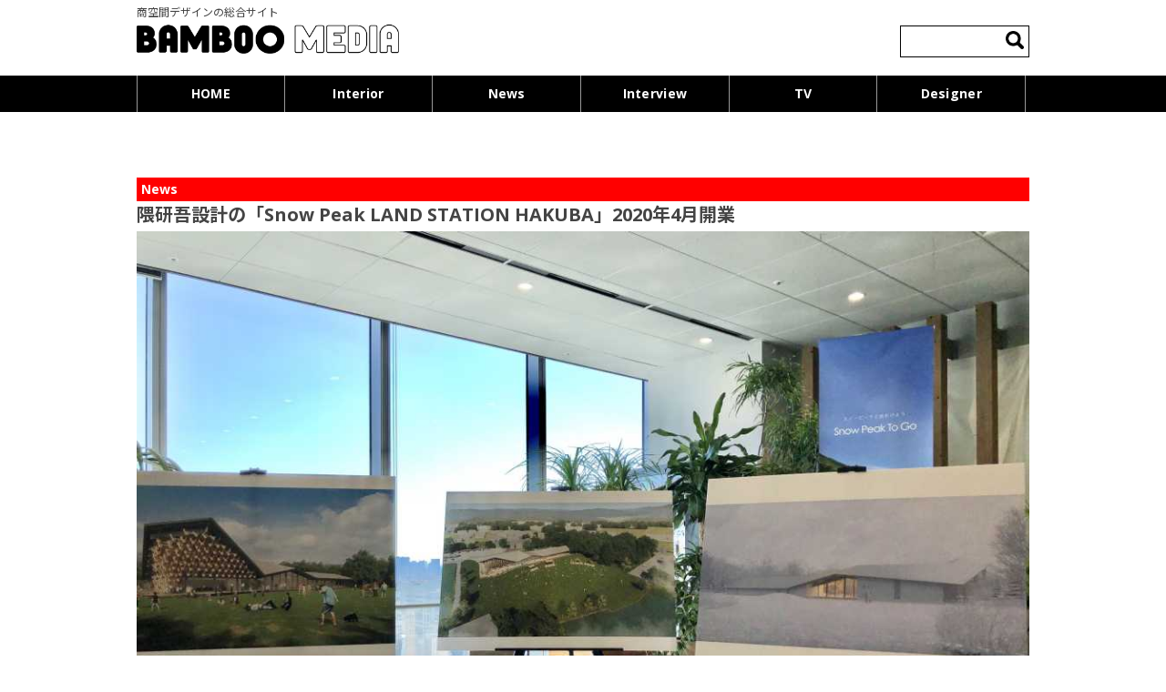

--- FILE ---
content_type: text/html; charset=UTF-8
request_url: https://test.bamboo-media.jp/archives/14197/
body_size: 14022
content:
<!DOCTYPE html>
<!--[if IE 7]>
<html class="ie ie7" lang="ja">
<![endif]-->
<!--[if IE 8]>
<html class="ie ie8" lang="ja">
<![endif]-->
<!--[if !(IE 7) | !(IE 8)  ]><!-->
<html lang="ja">
<!--<![endif]-->
<head>
<meta charset="UTF-8" />
<meta name="viewport" content="width=device-width" />
<title>隈研吾設計の「Snow Peak LAND STATION HAKUBA」2020年4月開業 | BAMBOO MEDIA</title>
<!--<LINK REL="SHORTCUT ICON" HREF="//bamboo-media.jp/favicon.ico" />-->
<link rel="icon" href="https://test.bamboo-media.jp/wp-content/themes/bamboo/img/favicon.ico">
<link rel="apple-touch-icon" href="https://test.bamboo-media.jp/wp-content/themes/bamboo/img/apple-touch-icon.png" sizes="180x180">
<link rel="icon" type="image/png" href="https://test.bamboo-media.jp/wp-content/themes/bamboo/img/android-touch-icon.png" sizes="192x192">
<link rel="stylesheet" href="https://use.fontawesome.com/releases/v5.1.0/css/all.css" integrity="sha384-lKuwvrZot6UHsBSfcMvOkWwlCMgc0TaWr+30HWe3a4ltaBwTZhyTEggF5tJv8tbt" crossorigin="anonymous">
<link rel="profile" href="//gmpg.org/xfn/11" />
<link rel="pingback" href="https://test.bamboo-media.jp/xmlrpc.php" />
<link rel="stylesheet" href="https://test.bamboo-media.jp/wp-content/themes/bamboo/css/magnific-popup.css">
<link rel="stylesheet" href="https://test.bamboo-media.jp/wp-content/themes/bamboo/mfp.statics/mailformpro.css" type="text/css">
<link rel="stylesheet" href="https://cdn.jsdelivr.net/bxslider/4.2.12/jquery.bxslider.css">
<link rel="stylesheet" href="https://test.bamboo-media.jp/wp-content/themes/bamboo/css/swiper.css">

<!--[if lt IE 9]>
<script src="https://test.bamboo-media.jp/wp-content/themes/bamboo/js/html5.js" type="text/javascript"></script>
<![endif]-->
<meta name='robots' content='max-image-preview:large' />
	<style>img:is([sizes="auto" i], [sizes^="auto," i]) { contain-intrinsic-size: 3000px 1500px }</style>
	<link rel='dns-prefetch' href='//ajax.googleapis.com' />
<link rel='dns-prefetch' href='//www.googletagmanager.com' />
<link rel='dns-prefetch' href='//fonts.googleapis.com' />
<link rel="alternate" type="application/rss+xml" title="BAMBOO MEDIA &raquo; フィード" href="https://test.bamboo-media.jp/feed/" />
<link rel="alternate" type="application/rss+xml" title="BAMBOO MEDIA &raquo; コメントフィード" href="https://test.bamboo-media.jp/comments/feed/" />
<link rel="alternate" type="application/rss+xml" title="BAMBOO MEDIA &raquo; 隈研吾設計の「Snow Peak LAND STATION HAKUBA」2020年4月開業 のコメントのフィード" href="https://test.bamboo-media.jp/archives/14197/feed/" />
<script type="text/javascript">
/* <![CDATA[ */
window._wpemojiSettings = {"baseUrl":"https:\/\/s.w.org\/images\/core\/emoji\/15.0.3\/72x72\/","ext":".png","svgUrl":"https:\/\/s.w.org\/images\/core\/emoji\/15.0.3\/svg\/","svgExt":".svg","source":{"concatemoji":"https:\/\/test.bamboo-media.jp\/wp-includes\/js\/wp-emoji-release.min.js?ver=6.7.4"}};
/*! This file is auto-generated */
!function(i,n){var o,s,e;function c(e){try{var t={supportTests:e,timestamp:(new Date).valueOf()};sessionStorage.setItem(o,JSON.stringify(t))}catch(e){}}function p(e,t,n){e.clearRect(0,0,e.canvas.width,e.canvas.height),e.fillText(t,0,0);var t=new Uint32Array(e.getImageData(0,0,e.canvas.width,e.canvas.height).data),r=(e.clearRect(0,0,e.canvas.width,e.canvas.height),e.fillText(n,0,0),new Uint32Array(e.getImageData(0,0,e.canvas.width,e.canvas.height).data));return t.every(function(e,t){return e===r[t]})}function u(e,t,n){switch(t){case"flag":return n(e,"\ud83c\udff3\ufe0f\u200d\u26a7\ufe0f","\ud83c\udff3\ufe0f\u200b\u26a7\ufe0f")?!1:!n(e,"\ud83c\uddfa\ud83c\uddf3","\ud83c\uddfa\u200b\ud83c\uddf3")&&!n(e,"\ud83c\udff4\udb40\udc67\udb40\udc62\udb40\udc65\udb40\udc6e\udb40\udc67\udb40\udc7f","\ud83c\udff4\u200b\udb40\udc67\u200b\udb40\udc62\u200b\udb40\udc65\u200b\udb40\udc6e\u200b\udb40\udc67\u200b\udb40\udc7f");case"emoji":return!n(e,"\ud83d\udc26\u200d\u2b1b","\ud83d\udc26\u200b\u2b1b")}return!1}function f(e,t,n){var r="undefined"!=typeof WorkerGlobalScope&&self instanceof WorkerGlobalScope?new OffscreenCanvas(300,150):i.createElement("canvas"),a=r.getContext("2d",{willReadFrequently:!0}),o=(a.textBaseline="top",a.font="600 32px Arial",{});return e.forEach(function(e){o[e]=t(a,e,n)}),o}function t(e){var t=i.createElement("script");t.src=e,t.defer=!0,i.head.appendChild(t)}"undefined"!=typeof Promise&&(o="wpEmojiSettingsSupports",s=["flag","emoji"],n.supports={everything:!0,everythingExceptFlag:!0},e=new Promise(function(e){i.addEventListener("DOMContentLoaded",e,{once:!0})}),new Promise(function(t){var n=function(){try{var e=JSON.parse(sessionStorage.getItem(o));if("object"==typeof e&&"number"==typeof e.timestamp&&(new Date).valueOf()<e.timestamp+604800&&"object"==typeof e.supportTests)return e.supportTests}catch(e){}return null}();if(!n){if("undefined"!=typeof Worker&&"undefined"!=typeof OffscreenCanvas&&"undefined"!=typeof URL&&URL.createObjectURL&&"undefined"!=typeof Blob)try{var e="postMessage("+f.toString()+"("+[JSON.stringify(s),u.toString(),p.toString()].join(",")+"));",r=new Blob([e],{type:"text/javascript"}),a=new Worker(URL.createObjectURL(r),{name:"wpTestEmojiSupports"});return void(a.onmessage=function(e){c(n=e.data),a.terminate(),t(n)})}catch(e){}c(n=f(s,u,p))}t(n)}).then(function(e){for(var t in e)n.supports[t]=e[t],n.supports.everything=n.supports.everything&&n.supports[t],"flag"!==t&&(n.supports.everythingExceptFlag=n.supports.everythingExceptFlag&&n.supports[t]);n.supports.everythingExceptFlag=n.supports.everythingExceptFlag&&!n.supports.flag,n.DOMReady=!1,n.readyCallback=function(){n.DOMReady=!0}}).then(function(){return e}).then(function(){var e;n.supports.everything||(n.readyCallback(),(e=n.source||{}).concatemoji?t(e.concatemoji):e.wpemoji&&e.twemoji&&(t(e.twemoji),t(e.wpemoji)))}))}((window,document),window._wpemojiSettings);
/* ]]> */
</script>
<style id='wp-emoji-styles-inline-css' type='text/css'>

	img.wp-smiley, img.emoji {
		display: inline !important;
		border: none !important;
		box-shadow: none !important;
		height: 1em !important;
		width: 1em !important;
		margin: 0 0.07em !important;
		vertical-align: -0.1em !important;
		background: none !important;
		padding: 0 !important;
	}
</style>
<link rel='stylesheet' id='wp-block-library-css' href='https://test.bamboo-media.jp/wp-includes/css/dist/block-library/style.min.css?ver=1737935275' type='text/css' media='all' />
<style id='classic-theme-styles-inline-css' type='text/css'>
/*! This file is auto-generated */
.wp-block-button__link{color:#fff;background-color:#32373c;border-radius:9999px;box-shadow:none;text-decoration:none;padding:calc(.667em + 2px) calc(1.333em + 2px);font-size:1.125em}.wp-block-file__button{background:#32373c;color:#fff;text-decoration:none}
</style>
<style id='global-styles-inline-css' type='text/css'>
:root{--wp--preset--aspect-ratio--square: 1;--wp--preset--aspect-ratio--4-3: 4/3;--wp--preset--aspect-ratio--3-4: 3/4;--wp--preset--aspect-ratio--3-2: 3/2;--wp--preset--aspect-ratio--2-3: 2/3;--wp--preset--aspect-ratio--16-9: 16/9;--wp--preset--aspect-ratio--9-16: 9/16;--wp--preset--color--black: #000000;--wp--preset--color--cyan-bluish-gray: #abb8c3;--wp--preset--color--white: #ffffff;--wp--preset--color--pale-pink: #f78da7;--wp--preset--color--vivid-red: #cf2e2e;--wp--preset--color--luminous-vivid-orange: #ff6900;--wp--preset--color--luminous-vivid-amber: #fcb900;--wp--preset--color--light-green-cyan: #7bdcb5;--wp--preset--color--vivid-green-cyan: #00d084;--wp--preset--color--pale-cyan-blue: #8ed1fc;--wp--preset--color--vivid-cyan-blue: #0693e3;--wp--preset--color--vivid-purple: #9b51e0;--wp--preset--gradient--vivid-cyan-blue-to-vivid-purple: linear-gradient(135deg,rgba(6,147,227,1) 0%,rgb(155,81,224) 100%);--wp--preset--gradient--light-green-cyan-to-vivid-green-cyan: linear-gradient(135deg,rgb(122,220,180) 0%,rgb(0,208,130) 100%);--wp--preset--gradient--luminous-vivid-amber-to-luminous-vivid-orange: linear-gradient(135deg,rgba(252,185,0,1) 0%,rgba(255,105,0,1) 100%);--wp--preset--gradient--luminous-vivid-orange-to-vivid-red: linear-gradient(135deg,rgba(255,105,0,1) 0%,rgb(207,46,46) 100%);--wp--preset--gradient--very-light-gray-to-cyan-bluish-gray: linear-gradient(135deg,rgb(238,238,238) 0%,rgb(169,184,195) 100%);--wp--preset--gradient--cool-to-warm-spectrum: linear-gradient(135deg,rgb(74,234,220) 0%,rgb(151,120,209) 20%,rgb(207,42,186) 40%,rgb(238,44,130) 60%,rgb(251,105,98) 80%,rgb(254,248,76) 100%);--wp--preset--gradient--blush-light-purple: linear-gradient(135deg,rgb(255,206,236) 0%,rgb(152,150,240) 100%);--wp--preset--gradient--blush-bordeaux: linear-gradient(135deg,rgb(254,205,165) 0%,rgb(254,45,45) 50%,rgb(107,0,62) 100%);--wp--preset--gradient--luminous-dusk: linear-gradient(135deg,rgb(255,203,112) 0%,rgb(199,81,192) 50%,rgb(65,88,208) 100%);--wp--preset--gradient--pale-ocean: linear-gradient(135deg,rgb(255,245,203) 0%,rgb(182,227,212) 50%,rgb(51,167,181) 100%);--wp--preset--gradient--electric-grass: linear-gradient(135deg,rgb(202,248,128) 0%,rgb(113,206,126) 100%);--wp--preset--gradient--midnight: linear-gradient(135deg,rgb(2,3,129) 0%,rgb(40,116,252) 100%);--wp--preset--font-size--small: 13px;--wp--preset--font-size--medium: 20px;--wp--preset--font-size--large: 36px;--wp--preset--font-size--x-large: 42px;--wp--preset--spacing--20: 0.44rem;--wp--preset--spacing--30: 0.67rem;--wp--preset--spacing--40: 1rem;--wp--preset--spacing--50: 1.5rem;--wp--preset--spacing--60: 2.25rem;--wp--preset--spacing--70: 3.38rem;--wp--preset--spacing--80: 5.06rem;--wp--preset--shadow--natural: 6px 6px 9px rgba(0, 0, 0, 0.2);--wp--preset--shadow--deep: 12px 12px 50px rgba(0, 0, 0, 0.4);--wp--preset--shadow--sharp: 6px 6px 0px rgba(0, 0, 0, 0.2);--wp--preset--shadow--outlined: 6px 6px 0px -3px rgba(255, 255, 255, 1), 6px 6px rgba(0, 0, 0, 1);--wp--preset--shadow--crisp: 6px 6px 0px rgba(0, 0, 0, 1);}:where(.is-layout-flex){gap: 0.5em;}:where(.is-layout-grid){gap: 0.5em;}body .is-layout-flex{display: flex;}.is-layout-flex{flex-wrap: wrap;align-items: center;}.is-layout-flex > :is(*, div){margin: 0;}body .is-layout-grid{display: grid;}.is-layout-grid > :is(*, div){margin: 0;}:where(.wp-block-columns.is-layout-flex){gap: 2em;}:where(.wp-block-columns.is-layout-grid){gap: 2em;}:where(.wp-block-post-template.is-layout-flex){gap: 1.25em;}:where(.wp-block-post-template.is-layout-grid){gap: 1.25em;}.has-black-color{color: var(--wp--preset--color--black) !important;}.has-cyan-bluish-gray-color{color: var(--wp--preset--color--cyan-bluish-gray) !important;}.has-white-color{color: var(--wp--preset--color--white) !important;}.has-pale-pink-color{color: var(--wp--preset--color--pale-pink) !important;}.has-vivid-red-color{color: var(--wp--preset--color--vivid-red) !important;}.has-luminous-vivid-orange-color{color: var(--wp--preset--color--luminous-vivid-orange) !important;}.has-luminous-vivid-amber-color{color: var(--wp--preset--color--luminous-vivid-amber) !important;}.has-light-green-cyan-color{color: var(--wp--preset--color--light-green-cyan) !important;}.has-vivid-green-cyan-color{color: var(--wp--preset--color--vivid-green-cyan) !important;}.has-pale-cyan-blue-color{color: var(--wp--preset--color--pale-cyan-blue) !important;}.has-vivid-cyan-blue-color{color: var(--wp--preset--color--vivid-cyan-blue) !important;}.has-vivid-purple-color{color: var(--wp--preset--color--vivid-purple) !important;}.has-black-background-color{background-color: var(--wp--preset--color--black) !important;}.has-cyan-bluish-gray-background-color{background-color: var(--wp--preset--color--cyan-bluish-gray) !important;}.has-white-background-color{background-color: var(--wp--preset--color--white) !important;}.has-pale-pink-background-color{background-color: var(--wp--preset--color--pale-pink) !important;}.has-vivid-red-background-color{background-color: var(--wp--preset--color--vivid-red) !important;}.has-luminous-vivid-orange-background-color{background-color: var(--wp--preset--color--luminous-vivid-orange) !important;}.has-luminous-vivid-amber-background-color{background-color: var(--wp--preset--color--luminous-vivid-amber) !important;}.has-light-green-cyan-background-color{background-color: var(--wp--preset--color--light-green-cyan) !important;}.has-vivid-green-cyan-background-color{background-color: var(--wp--preset--color--vivid-green-cyan) !important;}.has-pale-cyan-blue-background-color{background-color: var(--wp--preset--color--pale-cyan-blue) !important;}.has-vivid-cyan-blue-background-color{background-color: var(--wp--preset--color--vivid-cyan-blue) !important;}.has-vivid-purple-background-color{background-color: var(--wp--preset--color--vivid-purple) !important;}.has-black-border-color{border-color: var(--wp--preset--color--black) !important;}.has-cyan-bluish-gray-border-color{border-color: var(--wp--preset--color--cyan-bluish-gray) !important;}.has-white-border-color{border-color: var(--wp--preset--color--white) !important;}.has-pale-pink-border-color{border-color: var(--wp--preset--color--pale-pink) !important;}.has-vivid-red-border-color{border-color: var(--wp--preset--color--vivid-red) !important;}.has-luminous-vivid-orange-border-color{border-color: var(--wp--preset--color--luminous-vivid-orange) !important;}.has-luminous-vivid-amber-border-color{border-color: var(--wp--preset--color--luminous-vivid-amber) !important;}.has-light-green-cyan-border-color{border-color: var(--wp--preset--color--light-green-cyan) !important;}.has-vivid-green-cyan-border-color{border-color: var(--wp--preset--color--vivid-green-cyan) !important;}.has-pale-cyan-blue-border-color{border-color: var(--wp--preset--color--pale-cyan-blue) !important;}.has-vivid-cyan-blue-border-color{border-color: var(--wp--preset--color--vivid-cyan-blue) !important;}.has-vivid-purple-border-color{border-color: var(--wp--preset--color--vivid-purple) !important;}.has-vivid-cyan-blue-to-vivid-purple-gradient-background{background: var(--wp--preset--gradient--vivid-cyan-blue-to-vivid-purple) !important;}.has-light-green-cyan-to-vivid-green-cyan-gradient-background{background: var(--wp--preset--gradient--light-green-cyan-to-vivid-green-cyan) !important;}.has-luminous-vivid-amber-to-luminous-vivid-orange-gradient-background{background: var(--wp--preset--gradient--luminous-vivid-amber-to-luminous-vivid-orange) !important;}.has-luminous-vivid-orange-to-vivid-red-gradient-background{background: var(--wp--preset--gradient--luminous-vivid-orange-to-vivid-red) !important;}.has-very-light-gray-to-cyan-bluish-gray-gradient-background{background: var(--wp--preset--gradient--very-light-gray-to-cyan-bluish-gray) !important;}.has-cool-to-warm-spectrum-gradient-background{background: var(--wp--preset--gradient--cool-to-warm-spectrum) !important;}.has-blush-light-purple-gradient-background{background: var(--wp--preset--gradient--blush-light-purple) !important;}.has-blush-bordeaux-gradient-background{background: var(--wp--preset--gradient--blush-bordeaux) !important;}.has-luminous-dusk-gradient-background{background: var(--wp--preset--gradient--luminous-dusk) !important;}.has-pale-ocean-gradient-background{background: var(--wp--preset--gradient--pale-ocean) !important;}.has-electric-grass-gradient-background{background: var(--wp--preset--gradient--electric-grass) !important;}.has-midnight-gradient-background{background: var(--wp--preset--gradient--midnight) !important;}.has-small-font-size{font-size: var(--wp--preset--font-size--small) !important;}.has-medium-font-size{font-size: var(--wp--preset--font-size--medium) !important;}.has-large-font-size{font-size: var(--wp--preset--font-size--large) !important;}.has-x-large-font-size{font-size: var(--wp--preset--font-size--x-large) !important;}
:where(.wp-block-post-template.is-layout-flex){gap: 1.25em;}:where(.wp-block-post-template.is-layout-grid){gap: 1.25em;}
:where(.wp-block-columns.is-layout-flex){gap: 2em;}:where(.wp-block-columns.is-layout-grid){gap: 2em;}
:root :where(.wp-block-pullquote){font-size: 1.5em;line-height: 1.6;}
</style>
<link rel='stylesheet' id='meteor-slides-css' href='https://test.bamboo-media.jp/wp-content/plugins/meteor-slides/css/meteor-slides.css?ver=1.0' type='text/css' media='all' />
<link rel='stylesheet' id='pinterestRSScss-css' href='https://test.bamboo-media.jp/wp-content/plugins/pinterest-rss-widget/style.css?ver=1737935275' type='text/css' media='all' />
<link rel='stylesheet' id='wise_chat_core-css' href='https://test.bamboo-media.jp/wp-content/plugins/wise-chat-pro/css/wise_chat.css?ver=1737935275' type='text/css' media='all' />
<link rel='stylesheet' id='wp-pagenavi-css' href='https://test.bamboo-media.jp/wp-content/plugins/wp-pagenavi/pagenavi-css.css?ver=2.70' type='text/css' media='all' />
<link rel='stylesheet' id='twentytwelve-fonts-css' href='https://fonts.googleapis.com/css?family=Open+Sans:400italic,700italic,400,700&#038;subset=latin,latin-ext' type='text/css' media='all' />
<link rel='stylesheet' id='twentytwelve-style-css' href='https://test.bamboo-media.jp/wp-content/themes/bamboo/style.css?ver=1737935275' type='text/css' media='all' />
<!--[if lt IE 9]>
<link rel='stylesheet' id='twentytwelve-ie-css' href='https://test.bamboo-media.jp/wp-content/themes/bamboo/css/ie.css?ver=20121010' type='text/css' media='all' />
<![endif]-->
<link rel='stylesheet' id='dflip-icons-style-css' href='https://test.bamboo-media.jp/wp-content/plugins/3d-flipbook-dflip-lite/assets/css/themify-icons.min.css?ver=1.6.10' type='text/css' media='all' />
<link rel='stylesheet' id='dflip-style-css' href='https://test.bamboo-media.jp/wp-content/plugins/3d-flipbook-dflip-lite/assets/css/dflip.min.css?ver=1.6.10' type='text/css' media='all' />
<link rel='stylesheet' id='mts_simple_booking_front_css-css' href='https://test.bamboo-media.jp/wp-content/plugins/mts-simple-booking-c/css/mtssb-front.css?ver=1737935275' type='text/css' media='all' />
<link rel='stylesheet' id='zocial-css' href='https://test.bamboo-media.jp/wp-content/plugins/fua-social-login/zocial.css?ver=1737935275' type='text/css' media='all' />
<script type="text/javascript" src="https://ajax.googleapis.com/ajax/libs/jquery/1.12.4/jquery.min.js?ver=1.12.4" id="jquery-js"></script>
<script type="text/javascript" src="https://test.bamboo-media.jp/wp-content/plugins/pinterest-rss-widget/jquery.nailthumb.1.0.min.js?ver=6.7.4" id="pinterestRSSjs-js"></script>
<script type="text/javascript" src="https://www.googletagmanager.com/gtag/js?id=UA-45603395-1" id="google_gtagjs-js" async></script>
<script type="text/javascript" id="google_gtagjs-js-after">
/* <![CDATA[ */
window.dataLayer = window.dataLayer || [];function gtag(){dataLayer.push(arguments);}
gtag('js', new Date());
gtag('config', 'UA-45603395-1', {"anonymize_ip":true} );
/* ]]> */
</script>
<script type="text/javascript" src="http://test.bamboo-media.jp/wp-content/plugins/content-slide/js/coin-slider.js?ver=6.7.4" id="content_slider-js"></script>
<script type="text/javascript" src="https://test.bamboo-media.jp/wp-content/plugins/meteor-slides/js/jquery.cycle.all.js?ver=6.7.4" id="jquery-cycle-js"></script>
<script type="text/javascript" src="https://test.bamboo-media.jp/wp-content/plugins/meteor-slides/js/jquery.metadata.v2.js?ver=6.7.4" id="jquery-metadata-js"></script>
<script type="text/javascript" src="https://test.bamboo-media.jp/wp-content/plugins/meteor-slides/js/jquery.touchwipe.1.1.1.js?ver=6.7.4" id="jquery-touchwipe-js"></script>
<script type="text/javascript" id="meteorslides-script-js-extra">
/* <![CDATA[ */
var meteorslidessettings = {"meteorslideshowspeed":"500","meteorslideshowduration":"4000","meteorslideshowheight":"","meteorslideshowwidth":"","meteorslideshowtransition":"scrollRight"};
/* ]]> */
</script>
<script type="text/javascript" src="https://test.bamboo-media.jp/wp-content/plugins/meteor-slides/js/slideshow.js?ver=6.7.4" id="meteorslides-script-js"></script>
<link rel="https://api.w.org/" href="https://test.bamboo-media.jp/wp-json/" /><link rel="alternate" title="JSON" type="application/json" href="https://test.bamboo-media.jp/wp-json/wp/v2/posts/14197" /><link rel="EditURI" type="application/rsd+xml" title="RSD" href="https://test.bamboo-media.jp/xmlrpc.php?rsd" />
<meta name="generator" content="WordPress 6.7.4" />
<link rel="canonical" href="https://test.bamboo-media.jp/archives/14197/" />
<link rel='shortlink' href='https://test.bamboo-media.jp/?p=14197' />
<link rel="alternate" title="oEmbed (JSON)" type="application/json+oembed" href="https://test.bamboo-media.jp/wp-json/oembed/1.0/embed?url=https%3A%2F%2Ftest.bamboo-media.jp%2Farchives%2F14197%2F" />
<link rel="alternate" title="oEmbed (XML)" type="text/xml+oembed" href="https://test.bamboo-media.jp/wp-json/oembed/1.0/embed?url=https%3A%2F%2Ftest.bamboo-media.jp%2Farchives%2F14197%2F&#038;format=xml" />
<script type="text/javascript">
	var $jquery = jQuery.noConflict(); 
	$jquery(document).ready(function() 
	{
		$jquery('#wpcontent_slider').coinslider(
	{ 
	width: 160, 
	height: 80, 
	spw: 1, 
	sph: 1, 
	delay: 3000, 
	sDelay: 30, 
	opacity: 0.7, 
	titleSpeed: 500, 
	effect: 'random', 
	navigation: true, 
	links : true, 
	hoverPause: true });
		});
	</script>
<style type="text/css" media="screen">
		
#wpcontent_slider_container
{
	overflow: hidden; position: relative; padding:0px;margin:0px; text-align:center; width:160px !important;
	height:80px !important;
}
#wpcontent_slider 
{ overflow: hidden; position: relative; font-family:\'Trebuchet MS\', Helvetica, sans-serif;border:0px solid #ffffff; text-align:left;}
#wpcontent_slider a,#wpcontent_slider a img { border: none; text-decoration: none; outline: none; }
#wpcontent_slider h4,#wpcontent_slider h4 a 
{margin: 0px;padding: 0px; font-family: 'Trebuchet MS', Helvetica, sans-serif;
text-decoration:none;font-size: 18px; color:#ffffff;}
#wpcontent_slider .cs-title {width: 100%;padding: 10px; background: #ffffff; color: #000000; font-family: 'Trebuchet MS', Helvetica, sans-serif; font-size: 12px; letter-spacing: normal;line-height: normal;}
#wpcontent_slider_container .cs-prev,#wpcontent_slider_container .cs-next {font-weight: bold;background: #000000;
font-size: 28px; font-family: "Courier New", Courier, monospace; color: #ffffff !important;
padding: 0px 10px;-moz-border-radius: 5px;-khtml-border-radius: 5px;-webkit-border-radius: 5px;}
#wpcontent_slider_container .cs-buttons { font-size: 0px; padding: 10px 0px 10px 0px;
margin:0px auto; float:left;clear:left;
}
#wpcontent_slider_container .cs-buttons a { outline:none; margin-left: 5px; height: 10px; width: 10px; float: left; border: 1px solid #000000; color: #000000; text-indent: -1000px; 
}
#wpcontent_slider_container .cs-active { background-color: #000000; color: #FFFFFF; }
#wpcs_link_love,#wpcs_link_love a{display:none;}
</style>
<!-- End Content Slider Settings -->

<meta name="generator" content="Site Kit by Google 1.8.1" /><script data-cfasync="false"> var dFlipLocation = "https://test.bamboo-media.jp/wp-content/plugins/3d-flipbook-dflip-lite/assets/"; var dFlipWPGlobal = {"text":{"toggleSound":"Turn on\/off Sound","toggleThumbnails":"Toggle Thumbnails","toggleOutline":"Toggle Outline\/Bookmark","previousPage":"Previous Page","nextPage":"Next Page","toggleFullscreen":"Toggle Fullscreen","zoomIn":"Zoom In","zoomOut":"Zoom Out","toggleHelp":"Toggle Help","singlePageMode":"Single Page Mode","doublePageMode":"Double Page Mode","downloadPDFFile":"Download PDF File","gotoFirstPage":"Goto First Page","gotoLastPage":"Goto Last Page","share":"Share","mailSubject":"I wanted you to see this FlipBook","mailBody":"Check out this site {{url}}","loading":"Loading"},"moreControls":"download,pageMode,startPage,endPage,sound","hideControls":"","scrollWheel":"true","backgroundColor":"#777","backgroundImage":"","height":"auto","paddingLeft":"20","paddingRight":"20","controlsPosition":"bottom","duration":800,"soundEnable":"true","enableDownload":"true","enableAnalytics":"false","webgl":"true","hard":"none","maxTextureSize":"1600","rangeChunkSize":"524288","zoomRatio":1.5,"stiffness":3,"pageMode":"0","singlePageMode":"0","pageSize":"0","autoPlay":"false","autoPlayDuration":5000,"autoPlayStart":"false","linkTarget":"2","sharePrefix":"flipbook-"};</script>		<style type="text/css" id="wp-custom-css">
			/* AWARD2021カスタマイズ  */
.award2021_hero{
	background-color: #000000;
}

.award2021_hero .wp-block-image{
	margin-bottom: 0;
}

/*コンテンツ幅調整*/
.award2021_content{
	width: 670px;
	margin: 0 auto;
}

@media screen and (max-width: 590px) {
.award2021_content{
	width: 100%;
}

}


/*ボタン幅調整*/
.award2021_btn .wp-block-button__link{
    width: 670px;
    padding: 40px 0;
	}

@media screen and (max-width: 590px) {
.award2021_btn .wp-block-button__link{
    width: 100%;
	}

}




/*見出し*/
.award2021_midashi{
  position: relative;
  padding: 1.5rem;
  text-align: center;
	color: #000;
}

.award2021_midashi:before {
  position: absolute;
  bottom: -10px;
  left: calc(50% - 30px);
  width: 60px;
  height: 2px;
  content: '';
  border-radius: 3px;
  background: #000;
}

/* ホバー時 */
.award2021_hover:hover{
	opacity: 0.8;
	
  -moz-opacity: 0.8;
  -webkit-transition: 0.3s ease-in-out;
  -moz-transition: 0.3s ease-in-out;
  -o-transition: 0.3s ease-in-out;
  transition: 0.3s ease-in-out;
}

.award2021_fontcolor{
	color: #000000;
}


/* AWARD2021カスタマイズ  おわり*/



/* CROWDSOURING カスタマイズ  */

.crowdsourcing_shadow{
	border: 1px solid;

}


@media screen and (max-width: 590px) {
	.crowdsourcing_shadow{
		margin-bottom: 40px;
	}

}


.crowdsourcing_content{
	padding-left: 20px;
	padding-right: 20px;
		margin: 0 auto;
}

@media screen and (max-width: 590px) {
.crowdsourcing_content{
	padding-left: 0;
	padding-right: 0;
	width: 100%;
}
	}



.crowdsourcing_fontcolor .wp-block-cover__inner-container{
	color: #000000;
}

.crowdsourcing_border{
	text-decoration: underline;
	padding-bottom: 20px;
}

.crowdsourcing_form h4{
	text-align: center;
}

.crowdsourcing_form p strong{
	display: none;
}

.crowdsourcing_no{
	margin-bottom:15px!important;
	line-height: 0.7!important;
}		</style>
		
<link rel="stylesheet" href="https://test.bamboo-media.jp/wp-content/themes/bamboo/style_plus.css">

<script src="https://test.bamboo-media.jp/wp-content/themes/bamboo/js/ofi.min.js" type="text/javascript" async></script>
<script src="https://test.bamboo-media.jp/wp-content/themes/bamboo/js/jquery.matchHeight-min.js" type="text/javascript" async></script>


<script src="https://test.bamboo-media.jp/wp-content/themes/bamboo/js/modal.js"></script>

<link rel="stylesheet" type="text/css" href="https://cdnjs.cloudflare.com/ajax/libs/fancybox/3.5.2/jquery.fancybox.min.css">
<script src="https://cdnjs.cloudflare.com/ajax/libs/fancybox/3.5.2/jquery.fancybox.min.js"></script>



<script>
jQuery(document).ready(function($){
    var ua = navigator.userAgent;
    if((ua.indexOf('iPhone') > 0) || ua.indexOf('iPod') > 0 || (ua.indexOf('Android') > 0 && ua.indexOf('Mobile') > 0)){
        $('head').prepend('<meta name="viewport" content="width=device-width,initial-scale=1">');
    } else {
        $('head').prepend('<meta name="viewport" content="width=980">');
    }
});
</script>

<!-- OGP -->
<meta property="og:type" content="blog">
<meta property="og:description" content="2020年4月、隈研吾氏設計による、アウトドアブランド・スノーピーク初の「体験型複合施設」が長野県白馬村にグラ... +more">
<meta property="og:title" content="隈研吾設計の「Snow Peak LAND STATION HAKUBA」2020年4月開業">
<meta property="og:url" content="https://test.bamboo-media.jp/archives/14197/">
<meta property="og:image" content="https://test.bamboo-media.jp/wp-content/uploads/2019/11/IMG_5247.jpg">
<meta property="og:site_name" content="BAMBOO MEDIA">
<meta property="og:locale" content="ja_JP" />
<meta property="fb:admins" content="">
<meta property="fb:app_id" content="203186393739808">
<!-- /OGP -->

<script async>
  (function(i,s,o,g,r,a,m){i['GoogleAnalyticsObject']=r;i[r]=i[r]||function(){
  (i[r].q=i[r].q||[]).push(arguments)},i[r].l=1*new Date();a=s.createElement(o),
  m=s.getElementsByTagName(o)[0];a.async=1;a.src=g;m.parentNode.insertBefore(a,m)
  })(window,document,'script','//www.google-analytics.com/analytics.js','ga');

  ga('create', 'UA-45603395-1', 'bamboo-media.jp');
  ga('send', 'pageview');

</script>
<style type="text/css">
#menu-item-14646 a:before {
  content: '\f023';
}
</style>


<!--<script data-ad-client="ca-pub-1251771792107865" async src="https://pagead2.googlesyndication.com/pagead/js/adsbygoogle.js" async></script>-->
</head>
<body class="post-template-default single single-post postid-14197 single-format-standard custom-font-enabled single-author">
	<div id="whole-content">
	<header id="masthead" class="site-header" role="banner">
		<hgroup>
			<h1 class="site-title">
				<span>商空間デザインの総合サイト</span>
				<a href="https://test.bamboo-media.jp/" title="BAMBOO MEDIA" rel="home">
					<img src="https://test.bamboo-media.jp/wp-content/themes/bamboo/img/logo.png" alt="BAMBOO MEDIA｜ バンブー・メディア">
				</a>
			</h1>
		<div class="underbox index-underbox">

      <div class="membership">
		        </div>
              <div class="index-search">
          <aside id="search-2" class="widget widget_search">
<form role="search" method="get" id="searchform" class="searchform" action="https://test.bamboo-media.jp">
	<input name="cat" type="hidden" value="3" />
	<label class="screen-reader-text" for="s">検索:</label>
	<input type="text" value="" name="s" id="s">
	<input type="submit" id="searchsubmit" value="検索">
</form>
</aside>
        </div>
      		</div>
        </hgroup>

		<nav id="site-navigation" class="main-navigation" role="navigation">
			<h3 class="menu-toggle">MENU</h3>
			<a class="assistive-text" href="#content" title="コンテンツへ移動">コンテンツへ移動</a>
      <div class="pc_only">
			      </div>

      <div class="menu-gnav-container"><ul id="menu-gnav" class="nav-menu"><li id="menu-item-1316" class="menu-item menu-item-type-custom menu-item-object-custom menu-item-1316"><a href="/">HOME</a></li>
        <li id="menu-item-1320" class="menu-item menu-item-type-taxonomy menu-item-object-category menu-item-1320"><a href="https://test.bamboo-media.jp/archives/category/interior/">Interior</a></li>
        <!--<li id="menu-item-14723" class="menu-item menu-item-type-taxonomy menu-item-object-category menu-item-14723"><a href="https://test.bamboo-media.jp/archives/category/products/">Products</a></li>-->
        <li id="menu-item-1319" class="menu-item menu-item-type-taxonomy menu-item-object-category menu-item-1319"><a href="https://test.bamboo-media.jp/archives/category/news/">News</a></li>
        <li id="menu-item-16443" class="menu-item-16483"><a href="https://test.bamboo-media.jp/archives/category/interview/">Interview</a></li>
        <li id="menu-item-16443" class="menu-item-16443"><a href="https://test.bamboo-media.jp/bmt/">TV</a></li>        <li id="menu-item-16113" class="menu-item menu-item-type-custom menu-item-object-custom menu-item-16113"><a href="/designer/">Designer</a></li>
                </ul></div>
        <div class="sp_only underbox index-underbox">        <div class="index-search">
          <aside id="search-2" class="widget widget_search">
<form role="search" method="get" id="searchform" class="searchform" action="https://test.bamboo-media.jp">
	<input name="cat" type="hidden" value="3" />
	<label class="screen-reader-text" for="s">検索:</label>
	<input type="text" value="" name="s" id="s">
	<input type="submit" id="searchsubmit" value="検索">
</form>
</aside>
        </div>
      </div>
		</nav><!-- #site-navigation -->
	</header><!-- #masthead -->

	<div id="page" class="hfeed site">
	<div id="main" class="wrapper">
	
	<div id="page" class="site-content">
		<div id="main" role="main">

			
        		<!--<h2 class="newsTitle"><img src="https://test.bamboo-media.jp/wp-content/themes/bamboo/img/tit_news.gif" width="48" height="9" alt="NEWS" /></h2>-->
		<!-- 20190222 山中修正 -->
		<h2 class="newsTitle">News</h2>
	
        
        
        
				<article id="post-14197" class="post-14197 post type-post status-publish format-standard has-post-thumbnail hentry category-news">
				<header class="entry-header">
						<h1 class="entry-title">隈研吾設計の「Snow Peak LAND STATION HAKUBA」2020年4月開業</h1>
					</header><!-- .entry-header -->

				<div class="entry-content">
			<p><img fetchpriority="high" decoding="async" class="alignleft size-full wp-image-14199" src="http://test.bamboo-media.jp/wp-content/uploads/2019/11/IMG_5236.jpg" alt="" width="1024" height="768" srcset="https://test.bamboo-media.jp/wp-content/uploads/2019/11/IMG_5236.jpg 1024w, https://test.bamboo-media.jp/wp-content/uploads/2019/11/IMG_5236-500x375.jpg 500w, https://test.bamboo-media.jp/wp-content/uploads/2019/11/IMG_5236-800x600.jpg 800w, https://test.bamboo-media.jp/wp-content/uploads/2019/11/IMG_5236-213x160.jpg 213w, https://test.bamboo-media.jp/wp-content/uploads/2019/11/IMG_5236-768x576.jpg 768w, https://test.bamboo-media.jp/wp-content/uploads/2019/11/IMG_5236-107x80.jpg 107w, https://test.bamboo-media.jp/wp-content/uploads/2019/11/IMG_5236-250x188.jpg 250w, https://test.bamboo-media.jp/wp-content/uploads/2019/11/IMG_5236-460x345.jpg 460w, https://test.bamboo-media.jp/wp-content/uploads/2019/11/IMG_5236-600x450.jpg 600w, https://test.bamboo-media.jp/wp-content/uploads/2019/11/IMG_5236-240x180.jpg 240w" sizes="(max-width: 1024px) 100vw, 1024px" /></p>
<p>2020年4月、隈研吾氏設計による、アウトドアブランド・スノーピーク初の「体験型複合施設」が長野県白馬村にグランドオープンする。施設は店舗と野遊びが融合し、ショッピングやキャンプ用品レンタル、飲食、宿泊、イ ベントなど様々なコンテンツが展開される。</p>
<p>&nbsp;</p>
<p>2019年11月8日（金）には記者発表会が開催され、スノーピーク代表取締役社長の山井太氏や、建築を担当した隈研吾氏、テナントとして出店するスターバックスコーヒージャパン代表取締役の水口貴文氏から、施設のコンセプトや建築のディテール、店舗の特徴についての発表があった。</p>
<p><img decoding="async" class="alignleft size-full wp-image-14201" src="http://test.bamboo-media.jp/wp-content/uploads/2019/11/2019-11-08-11.05.50.jpg" alt="" width="1024" height="768" srcset="https://test.bamboo-media.jp/wp-content/uploads/2019/11/2019-11-08-11.05.50.jpg 1024w, https://test.bamboo-media.jp/wp-content/uploads/2019/11/2019-11-08-11.05.50-500x375.jpg 500w, https://test.bamboo-media.jp/wp-content/uploads/2019/11/2019-11-08-11.05.50-800x600.jpg 800w, https://test.bamboo-media.jp/wp-content/uploads/2019/11/2019-11-08-11.05.50-213x160.jpg 213w, https://test.bamboo-media.jp/wp-content/uploads/2019/11/2019-11-08-11.05.50-768x576.jpg 768w, https://test.bamboo-media.jp/wp-content/uploads/2019/11/2019-11-08-11.05.50-107x80.jpg 107w, https://test.bamboo-media.jp/wp-content/uploads/2019/11/2019-11-08-11.05.50-250x188.jpg 250w, https://test.bamboo-media.jp/wp-content/uploads/2019/11/2019-11-08-11.05.50-460x345.jpg 460w, https://test.bamboo-media.jp/wp-content/uploads/2019/11/2019-11-08-11.05.50-600x450.jpg 600w, https://test.bamboo-media.jp/wp-content/uploads/2019/11/2019-11-08-11.05.50-240x180.jpg 240w" sizes="(max-width: 1024px) 100vw, 1024px" /></p>
<p>&nbsp;</p>
<p>建築は自然素材を活かし、自然と調和する外観・内装で、テラスや外空間を最大限広くとり、外で過ごすことを楽しめるデザインが特徴。屋根部分は北アルプスの峰をイメージし、木の枝と雪の結晶をモチーフとした独特の木組みが支えるデザインで、木々は信州産が使用される予定。また、施設内には隈研吾氏が監修するモバイルハウス「住箱-JYUBAKO-」も設置され、1日限定2組が宿泊できるプランも用意される。<img decoding="async" class="alignleft wp-image-14208" src="http://test.bamboo-media.jp/wp-content/uploads/2019/11/main.jpg" alt="" width="1024" height="764" srcset="https://test.bamboo-media.jp/wp-content/uploads/2019/11/main.jpg 543w, https://test.bamboo-media.jp/wp-content/uploads/2019/11/main-500x373.jpg 500w, https://test.bamboo-media.jp/wp-content/uploads/2019/11/main-215x160.jpg 215w, https://test.bamboo-media.jp/wp-content/uploads/2019/11/main-107x80.jpg 107w, https://test.bamboo-media.jp/wp-content/uploads/2019/11/main-250x186.jpg 250w, https://test.bamboo-media.jp/wp-content/uploads/2019/11/main-240x180.jpg 240w" sizes="(max-width: 1024px) 100vw, 1024px" /><img loading="lazy" decoding="async" class="alignleft size-full wp-image-14200" src="http://test.bamboo-media.jp/wp-content/uploads/2019/11/IMG_5243.jpg" alt="" width="1024" height="768" srcset="https://test.bamboo-media.jp/wp-content/uploads/2019/11/IMG_5243.jpg 1024w, https://test.bamboo-media.jp/wp-content/uploads/2019/11/IMG_5243-500x375.jpg 500w, https://test.bamboo-media.jp/wp-content/uploads/2019/11/IMG_5243-800x600.jpg 800w, https://test.bamboo-media.jp/wp-content/uploads/2019/11/IMG_5243-213x160.jpg 213w, https://test.bamboo-media.jp/wp-content/uploads/2019/11/IMG_5243-768x576.jpg 768w, https://test.bamboo-media.jp/wp-content/uploads/2019/11/IMG_5243-107x80.jpg 107w, https://test.bamboo-media.jp/wp-content/uploads/2019/11/IMG_5243-250x188.jpg 250w, https://test.bamboo-media.jp/wp-content/uploads/2019/11/IMG_5243-460x345.jpg 460w, https://test.bamboo-media.jp/wp-content/uploads/2019/11/IMG_5243-600x450.jpg 600w, https://test.bamboo-media.jp/wp-content/uploads/2019/11/IMG_5243-240x180.jpg 240w" sizes="auto, (max-width: 1024px) 100vw, 1024px" /></p>
<p style="text-align: center;">株式会社スノーピーク 代表取締役社長 CEO 山井太氏</p>
<p style="text-align: center;"><img loading="lazy" decoding="async" class="alignleft size-full wp-image-14205" src="http://test.bamboo-media.jp/wp-content/uploads/2019/11/IMG_5251.jpg" alt="" width="1024" height="768" srcset="https://test.bamboo-media.jp/wp-content/uploads/2019/11/IMG_5251.jpg 1024w, https://test.bamboo-media.jp/wp-content/uploads/2019/11/IMG_5251-500x375.jpg 500w, https://test.bamboo-media.jp/wp-content/uploads/2019/11/IMG_5251-800x600.jpg 800w, https://test.bamboo-media.jp/wp-content/uploads/2019/11/IMG_5251-213x160.jpg 213w, https://test.bamboo-media.jp/wp-content/uploads/2019/11/IMG_5251-768x576.jpg 768w, https://test.bamboo-media.jp/wp-content/uploads/2019/11/IMG_5251-107x80.jpg 107w, https://test.bamboo-media.jp/wp-content/uploads/2019/11/IMG_5251-250x188.jpg 250w, https://test.bamboo-media.jp/wp-content/uploads/2019/11/IMG_5251-460x345.jpg 460w, https://test.bamboo-media.jp/wp-content/uploads/2019/11/IMG_5251-600x450.jpg 600w, https://test.bamboo-media.jp/wp-content/uploads/2019/11/IMG_5251-240x180.jpg 240w" sizes="auto, (max-width: 1024px) 100vw, 1024px" /><br />
建築家・東京大学教授 隈研吾氏</p>
<p>施設は「店舗」、「野遊び」、「イベント」の 3 エリアにより構成される 。「店舗エリア」は、スノーピークのキャンプ用品等の物販・レンタルや飲食、白馬村観光局インフォメーション、カフェを展開。「野遊びエリア」は、キャンプ体験やスノーピークのキャンプ用品をレンタルできるほか、「イベントエリア」では白馬地域の魅力を伝える地産品販売のマルシェや各種ワークショップなど様々な体験コンテンツを展開する予定。</p>
<p style="text-align: center;"><img loading="lazy" decoding="async" class="alignleft size-full wp-image-14206" src="http://test.bamboo-media.jp/wp-content/uploads/2019/11/IMG_5247.jpg" alt="" width="1024" height="768" srcset="https://test.bamboo-media.jp/wp-content/uploads/2019/11/IMG_5247.jpg 1024w, https://test.bamboo-media.jp/wp-content/uploads/2019/11/IMG_5247-500x375.jpg 500w, https://test.bamboo-media.jp/wp-content/uploads/2019/11/IMG_5247-800x600.jpg 800w, https://test.bamboo-media.jp/wp-content/uploads/2019/11/IMG_5247-213x160.jpg 213w, https://test.bamboo-media.jp/wp-content/uploads/2019/11/IMG_5247-768x576.jpg 768w, https://test.bamboo-media.jp/wp-content/uploads/2019/11/IMG_5247-107x80.jpg 107w, https://test.bamboo-media.jp/wp-content/uploads/2019/11/IMG_5247-250x188.jpg 250w, https://test.bamboo-media.jp/wp-content/uploads/2019/11/IMG_5247-460x345.jpg 460w, https://test.bamboo-media.jp/wp-content/uploads/2019/11/IMG_5247-600x450.jpg 600w, https://test.bamboo-media.jp/wp-content/uploads/2019/11/IMG_5247-240x180.jpg 240w" sizes="auto, (max-width: 1024px) 100vw, 1024px" /><br />
宿泊機能を持つ木のモバイルハウスについての説明</p>
<p><img loading="lazy" decoding="async" class="alignleft size-full wp-image-14207" src="http://test.bamboo-media.jp/wp-content/uploads/2019/11/IMG_5256-2.jpg" alt="" width="1024" height="768" srcset="https://test.bamboo-media.jp/wp-content/uploads/2019/11/IMG_5256-2.jpg 1024w, https://test.bamboo-media.jp/wp-content/uploads/2019/11/IMG_5256-2-500x375.jpg 500w, https://test.bamboo-media.jp/wp-content/uploads/2019/11/IMG_5256-2-800x600.jpg 800w, https://test.bamboo-media.jp/wp-content/uploads/2019/11/IMG_5256-2-213x160.jpg 213w, https://test.bamboo-media.jp/wp-content/uploads/2019/11/IMG_5256-2-768x576.jpg 768w, https://test.bamboo-media.jp/wp-content/uploads/2019/11/IMG_5256-2-107x80.jpg 107w, https://test.bamboo-media.jp/wp-content/uploads/2019/11/IMG_5256-2-250x188.jpg 250w, https://test.bamboo-media.jp/wp-content/uploads/2019/11/IMG_5256-2-460x345.jpg 460w, https://test.bamboo-media.jp/wp-content/uploads/2019/11/IMG_5256-2-600x450.jpg 600w, https://test.bamboo-media.jp/wp-content/uploads/2019/11/IMG_5256-2-240x180.jpg 240w" sizes="auto, (max-width: 1024px) 100vw, 1024px" /></p>
<p style="text-align: center;">スターバックスコーヒージャパン代表取締役の水口貴文氏</p>
<p style="text-align: left;">近隣では初の出店となるスターバックス。また、新しい試みとして、スノーピークのチェアが設置される予定。隈研吾氏設計の大屋根の元で、コーヒーを片手に目前に広がる白馬三山の風景を楽しめる。</p>
<p>&nbsp;</p>
<p><strong>Snow Peak LAND STATION HAKUBA</strong><br />
施設概要:スノーピーク店舗（物販・飲食・レンタル等）、白馬村観光局インフォメーション、カフェ等<br />
開業:2020年4月中下旬（予定）<br />
住所:長野県北安曇郡白馬村大字北城 白馬八方第四駐車場跡地ほか<br />
運営会社:株式会社スノーピーク白馬<br />
建築面積:約1,400m²<br />
問い合わせ：スノーピーク／0120-010-660</p>
			

    
		</div><!-- .entry-content -->
		
    <div class="bl_snsicon">
      <ul>
        <li><a href="https://www.facebook.com/Bamboo-Media-166132220086299" target="_blank"><img src="https://test.bamboo-media.jp/wp-content/themes/bamboo/img/ico-fb.png" alt="Facebook"/></a></li>
        <li><a href="https://twitter.com/BAMBOO_MEDIA_JP?t=k40b-d3DeukAg1pGyJYtZw&s=09" target="_blank"><img src="https://test.bamboo-media.jp/wp-content/themes/bamboo/img/ico-tw.png" alt="Twitter"/></a></li>
        <li><a href="https://www.instagram.com/bamboomediajp/" target="_blank"><img src="https://test.bamboo-media.jp/wp-content/themes/bamboo/img/ico-ig.png" alt="Instagram"/></a></li>
      </ul>
    </div>

		<footer class="entry-meta">
			カテゴリー: <a href="https://test.bamboo-media.jp/archives/category/news/" rel="category tag">News</a> | 投稿日: <a href="https://test.bamboo-media.jp/archives/14197/" title="1:47 PM" rel="bookmark"><time class="entry-date" datetime="2019-11-08T13:47:19+09:00">2019年11月8日</time></a> | <span class="by-author">投稿者: <span class="author vcard"><a class="url fn n" href="https://test.bamboo-media.jp/archives/users/bambo/" title="bamboo の投稿をすべて表示" rel="author">bamboo</a></span></span>								</footer><!-- .entry-meta -->
	</article><!-- #post -->

			


        <div class="topbanner-wrap indexpage">
    <div class="inner">
      <div class="mbanner bn-white bn-material"><a href="https://test.bamboo-media.jp/material/">
        <div class="img"><img src="https://test.bamboo-media.jp/wp-content/themes/bamboo/img/ttl-bamboo-material.png" alt="BAMBOO Material"/></div>
        <p>エコマテリアル探しサイト<span>Material search site for space designers</span></p>
      </a></div>
  		<ul class="topbanner-li matchli bn-white">
  			<li><a href="http://www.bamboo-expo.jp/" target="_blank">
  				<div class="img"><img src="https://test.bamboo-media.jp/wp-content/themes/bamboo/img/topbnr-expo.png" alt="EXPO"/></div>
  				<p>商空間エレメントの展示会</p>
  			</a></li>
			<li><a href="https://www.bamboo-media.jp/constructor/" target="_blank">
				<div class="img"><img src="https://test.bamboo-media.jp/wp-content/themes/bamboo/img/topbnr-constructor.png" alt="CONSTRUCTOR"/></div>
	      <p>商空間のアルチザンたち</p>
			</a></li>
  			<li><a href="https://www.bamboo-media.jp/resource/" target="_blank">
  				<div class="img"><img src="https://test.bamboo-media.jp/wp-content/themes/bamboo/img/topbnr-resource.png" alt="RESOURCE"/></div>
  	      <p>インテリア・建築専門の求人情報</p>
  			</a></li>
          			<li><a href="https://www.bamboo-media.jp/awards" target="_blank">
  				<div class="img"><img src="https://test.bamboo-media.jp/wp-content/themes/bamboo/img/topbnr-award.png" alt="AWARD"/></div>
  	      <p>読者が選んだ空間デザイン</p>
  			</a></li>
  		</ul>
    </div>
  </div>
  <div class="index-text">
    <div class="indext1">お手掛けの物件や、新製品・イベントなどの情報は下記フォームよりご連絡ください。<a class="btn-contact" href="https://www.bamboo-media.jp/inquiry/">情報はこちら</a>
	  <p><a class="btn-contact" href="https://www.bamboo-media.jp/wp-content/uploads/2024/09/610128ff76f701eef28a33bb08f65cdd.pdf" target="_blank">広告掲載について</a></p></div>
  </div>		</div><!-- #content -->
	</div><!-- #primary -->

	</div><!-- #main .wrapper -->
</div><!-- #page -->
<div class="footer-sp">
<div class="underbox index-underbox">

			<div class="index-search">
			<aside id="search-2" class="widget widget_search">
<form role="search" method="get" id="searchform" class="searchform" action="https://test.bamboo-media.jp">
	<input name="cat" type="hidden" value="3" />
	<label class="screen-reader-text" for="s">検索:</label>
	<input type="text" value="" name="s" id="s">
	<input type="submit" id="searchsubmit" value="検索">
</form>
</aside>
		</div>
	</div>
<!-- /footersp --></div>
	<footer id="colophon" role="contentinfo">
		<div class="site-info">
			<h3 class="menu-toggle">MENU</h3>
			<a class="assistive-text" href="#content" title="コンテンツへ移動">コンテンツへ移動</a>
			<div class="menu-gnav-container"><ul id="menu-gnav" class="nav-menu"><li id="menu-item-1316" class="menu-item menu-item-type-custom menu-item-object-custom menu-item-1316"><a href="/">HOME</a></li>
<li id="menu-item-1320" class="menu-item menu-item-type-taxonomy menu-item-object-category menu-item-1320"><a href="https://test.bamboo-media.jp/archives/category/interior/">Interior</a></li>
<li id="menu-item-1319" class="menu-item menu-item-type-taxonomy menu-item-object-category current-post-ancestor current-menu-parent current-post-parent menu-item-1319"><a href="https://test.bamboo-media.jp/archives/category/news/">News</a></li>
<li id="menu-item-49003" class="menu-item menu-item-type-taxonomy menu-item-object-category menu-item-49003"><a href="https://test.bamboo-media.jp/archives/category/interview/">Interview</a></li>
<li id="menu-item-35566" class="menu-item menu-item-type-post_type menu-item-object-page menu-item-35566"><a href="https://test.bamboo-media.jp/bmt/">TV</a></li>
<li id="menu-item-16072" class="menu-item menu-item-type-post_type menu-item-object-page menu-item-16072"><a href="https://test.bamboo-media.jp/designer/">Designer</a></li>
</ul></div>
			<ul class="foot-center">
				<li><a href="https://test.bamboo-media.jp/whats-bamboo">運営会社</a></li>
        			</ul>
      <p class="copylight">&nbsp;</p>
		</div><!-- .site-info -->
	</footer><!-- #colophon -->

	<div class="modalbox" id="barge_login">
		<div class="modalClose"><span></span></div>
		<div class="modalinner">

				<div class="logincenter">
					下記にユーザー名とパスワードを入力してログインを行ってください。
					<br><br>
											<ul class="loginbox">
												</ul>
									</div>

		</div>
	</div>
		<div class="overlay-expo"></div>


<script type="text/javascript" src="https://test.bamboo-media.jp/wp-content/themes/bamboo/js/navigation.js?ver=1.0" id="twentytwelve-navigation-js"></script>
<script type="text/javascript" src="https://test.bamboo-media.jp/wp-content/plugins/3d-flipbook-dflip-lite/assets/js/dflip.min.js?ver=1.6.10" id="dflip-script-js"></script>

<script>
</script>
<script src="https://test.bamboo-media.jp/wp-content/themes/bamboo/js/my_scripts.js"></script>
</body>
</html>


--- FILE ---
content_type: text/css
request_url: https://test.bamboo-media.jp/wp-content/themes/bamboo/style.css?ver=1737935275
body_size: 51172
content:
/*

Theme Name: Twenty Twelve

Theme URI: http://wordpress.org/themes/twentytwelve

Author: the WordPress team

Author URI: http://wordpress.org/

Description: The 2012 theme for WordPress is a fully responsive theme that looks great on any device. Features include a front page template with its own widgets, an optional display font, styling for post formats on both index and single views, and an optional no-sidebar page template. Make it yours with a custom menu, header image, and background.

Version: 1.3

License: GNU General Public License v2 or later

License URI: http://www.gnu.org/licenses/gpl-2.0.html

Tags: light, gray, white, one-column, two-columns, right-sidebar, flexible-width, custom-background, custom-header, custom-menu, editor-style, featured-images, flexible-header, full-width-template, microformats, post-formats, rtl-language-support, sticky-post, theme-options, translation-ready

Text Domain: twentytwelve



This theme, like WordPress, is licensed under the GPL.

Use it to make something cool, have fun, and share what you've learned with others.

*/


/* =Notes

--------------------------------------------------------------

This stylesheet uses rem values with a pixel fallback. The rem

values (and line heights) are calculated using two variables:



$rembase:     14;

$line-height: 24;



---------- Examples



* Use a pixel value with a rem fallback for font-size, padding, margins, etc.

	padding: 5px 0;

	padding: 0.357142857rem 0; (5 / $rembase)



* Set a font-size and then set a line-height based on the font-size

	font-size: 16px

	font-size: 1.142857143rem; (16 / $rembase)

	line-height: 1.5; ($line-height / 16)



---------- Vertical spacing



Vertical spacing between most elements should use 24px or 48px

to maintain vertical rhythm:



.my-new-div {

	margin: 24px 0;

	margin: 1.714285714rem 0; ( 24 / $rembase )

}



---------- Further reading



http://snook.ca/archives/html_and_css/font-size-with-rem

http://blog.typekit.com/2011/11/09/type-study-sizing-the-legible-letter/





/* =Reset

-------------------------------------------------------------- */

@import url('https://fonts.googleapis.com/css2?family=Noto+Sans+JP:wght@300;400;500;700;900&display=swap');
@import url('https://fonts.googleapis.com/css2?family=PT+Sans:wght@400;700&display=swap');
@import url('https://fonts.googleapis.com/css2?family=Overpass:ital,wght@0,400;0,600;0,700;1,300&display=swap');
html,
body,
div,
span,
applet,
object,
iframe,
h1,
h2,
h3,
h4,
h5,
h6,
p,
blockquote,
pre,
a,
abbr,
acronym,
address,
big,
cite,
code,
del,
dfn,
em,
img,
ins,
kbd,
q,
s,
samp,
small,
strike,
strong,
sub,
sup,
tt,
var,
b,
u,
i,
center,
dl,
dt,
dd,
ol,
ul,
li,
fieldset,
form,
label,
legend,
table,
caption,
tbody,
tfoot,
thead,
tr,
th,
td,
article,
aside,
canvas,
details,
embed,
figure,
figcaption,
footer,
header,
hgroup,
menu,
nav,
output,
ruby,
section,
summary,
time,
mark,
audio,
video {
    margin: 0;
    padding: 0;
    border: 0;
    font-size: 100%;
    vertical-align: baseline;
}

body {
    line-height: 1;
}

ol,
ul {
    list-style: none;
}

blockquote,
q {
    quotes: none;
}

blockquote:before,
blockquote:after,
q:before,
q:after {
    content: '';
    content: none;
}

table {
    border-collapse: collapse;
    border-spacing: 0;
}

caption,
th,
td {
    font-weight: normal;
    text-align: left;
}

h1,
h2,
h3,
h4,
h5,
h6 {
    clear: both;
}

html {
    overflow-y: scroll;
    font-size: 100%;
    -webkit-text-size-adjust: 100%;
    -ms-text-size-adjust: 100%;
}

a:focus {
    outline: thin dotted;
}

article,
aside,
details,
figcaption,
figure,
footer,
header,
hgroup,
nav,
section {
    display: block;
}

audio,
canvas,
video {
    display: inline-block;
}

audio:not([controls]) {
    display: none;
}

del {
    color: #333;
}

ins {
    background: #fff9c0;
    text-decoration: none;
}

hr {
    background-color: #ccc;
    border: 0;
    height: 1px;
    margin: 24px;
    margin-bottom: 1.714285714rem;
}

sub,
sup {
    font-size: 75%;
    line-height: 0;
    position: relative;
    vertical-align: baseline;
}

sup {
    top: -0.5em;
}

sub {
    bottom: -0.25em;
}

small {
    font-size: smaller;
}

img {
    border: 0;
    -ms-interpolation-mode: bicubic;
    max-width: 100%;
    height: auto;
}

a:link,
a:visited,
a:active,
a:hover {
    overflow: hidden;
    outline: none;
}


/* Clearing floats */

.clear:after,
.wrapper:after,
.format-status .entry-header:after {
    clear: both;
}

.clear:before,
.clear:after,
.wrapper:before,
.wrapper:after,
.format-status .entry-header:before,
.format-status .entry-header:after {
    display: table;
    content: "";
}

.clearfix:after {
    content: ".";
    display: block;
    clear: both;
    height: 0;
    visibility: hidden;
}


/* IE7,MacIE5 */

.clearfix {
    display: inline-block;
}


/* WinIE6 below, Exclude MacIE5 \*/

* html .clearfix {
    height: 1%;
}

.clearfix {
    display: block;
    overflow: hidden;
}

.mt20 {
    margin-top: 20px!important;
}

.mt30 {
    margin-top: 30px!important
}

.mt60 {
    margin-top: 60px!important
}

.mb0 {
    margin-bottom: 0px!important
}


/* =Repeatable patterns
-------------------------------------------------------------- */


/* Small headers */

.archive-title,
.page-title,
.widget-title,
.entry-content th,
.comment-content th {
    font-size: 11px;
    font-size: 0.785714286rem;
    line-height: 2.181818182;
    font-weight: bold;
    text-transform: uppercase;
    color: #636363;
}


/* Shared Post Format styling */

article.format-quote footer.entry-meta,
article.format-link footer.entry-meta,
article.format-status footer.entry-meta {
    font-size: 11px;
    font-size: 0.785714286rem;
    line-height: 2.181818182;
}


/* Form fields, general styles first */

button,
input,
textarea {
    border: 1px solid #ccc;
    border-radius: 3px;
    font-family: inherit;
    padding: 6px;
    padding: 0.428571429rem;
}

button,
input {
    line-height: normal;
}

textarea {
    font-size: 100%;
    overflow: auto;
    vertical-align: top;
    width: 100%;
    min-width: 200px!important;
    box-sizing: border-box;
}

input[type=email] {
    width: 360px;
}

. mw_wp_form_complete .formhead {
    display: none;
}


/* Reset non-text input types */

input[type="checkbox"],
input[type="radio"],
input[type="file"],
input[type="hidden"],
input[type="image"],
input[type="color"] {
    border: 0;
    border-radius: 0;
    padding: 0;
}


/* Buttons

.menu-toggle,
input[type="submit"],
input[type="button"],
input[type="reset"],
article.post-password-required input[type=submit],
.bypostauthor cite span {
	padding: 6px 10px;
	padding: 0.428571429rem 0.714285714rem;
	font-size: 11px;
	font-size: 0.785714286rem;
	line-height: 1.428571429;
	font-weight: normal;
	color: #7c7c7c;
	background-color: #e6e6e6;
	background-repeat: repeat-x;
	background-image: -moz-linear-gradient(top, #f4f4f4, #e6e6e6);
	background-image: -ms-linear-gradient(top, #f4f4f4, #e6e6e6);
	background-image: -webkit-linear-gradient(top, #f4f4f4, #e6e6e6);
	background-image: -o-linear-gradient(top, #f4f4f4, #e6e6e6);
	background-image: linear-gradient(top, #f4f4f4, #e6e6e6);
	border: 1px solid #d2d2d2;
	border-radius: 3px;
	box-shadow: 0 1px 2px rgba(64, 64, 64, 0.1);
}
.menu-toggle,
button,
input[type="submit"],
input[type="button"],
input[type="reset"] {
	cursor: pointer;
}
button[disabled],
input[disabled] {
	cursor: default;
}

.menu-toggle:hover,
button:hover,
input[type="submit"]:hover,
input[type="button"]:hover,
input[type="reset"]:hover,
article.post-password-required input[type=submit]:hover {
	color: #5e5e5e;
	background-color: #ebebeb;
	background-repeat: repeat-x;
	background-image: -moz-linear-gradient(top, #f9f9f9, #ebebeb);
	background-image: -ms-linear-gradient(top, #f9f9f9, #ebebeb);
	background-image: -webkit-linear-gradient(top, #f9f9f9, #ebebeb);
	background-image: -o-linear-gradient(top, #f9f9f9, #ebebeb);
	background-image: linear-gradient(top, #f9f9f9, #ebebeb);
}
.menu-toggle:active,
.menu-toggle.toggled-on,
button:active,
input[type="submit"]:active,
input[type="button"]:active,
input[type="reset"]:active {
	color: #757575;
	background-color: #e1e1e1;
	background-repeat: repeat-x;
	background-image: -moz-linear-gradient(top, #ebebeb, #e1e1e1);
	background-image: -ms-linear-gradient(top, #ebebeb, #e1e1e1);
	background-image: -webkit-linear-gradient(top, #ebebeb, #e1e1e1);
	background-image: -o-linear-gradient(top, #ebebeb, #e1e1e1);
	background-image: linear-gradient(top, #ebebeb, #e1e1e1);
	box-shadow: inset 0 0 8px 2px #c6c6c6, 0 1px 0 0 #f4f4f4;
	border-color: transparent;
}

.bypostauthor cite span {
	color: #fff;
	background-color: #21759b;
	background-image: none;
	border: 1px solid #1f6f93;
	border-radius: 2px;
	box-shadow: none;
	padding: 0;
}

/* Responsive images */

.entry-content img,
.comment-content img,
.widget img {
    max-width: 100%;
    /* Fluid images for posts, comments, and widgets */
}

img[class*="align"],
img[class*="wp-image-"],
img[class*="attachment-"] {
    height: auto;
    /* Make sure images with WordPress-added height and width attributes are scaled correctly */
}

img.size-full,
img.size-large,
img.header-image,
img.wp-post-image {
    max-width: 100%;
    height: auto;
    /* Make sure images with WordPress-added height and width attributes are scaled correctly */
}


/* Make sure videos and embeds fit their containers */

embed,
iframe,
object,
video {
    max-width: 100%;
}

.entry-content .twitter-tweet-rendered {
    max-width: 100% !important;
    /* Override the Twitter embed fixed width */
}


/* Images */

.alignleft {
    float: left;
}

.alignright {
    float: right;
}

.aligncenter {
    display: block;
    margin-left: auto;
    margin-right: auto;
}

.entry-content img,
.comment-content img,
.widget img,
img.header-image,
.author-avatar img,
img.wp-post-image {}

.wp-caption {
    max-width: 100%;
    /* Keep wide captions from overflowing their container. */
    /*padding: 4px;*/
}

.wp-caption .wp-caption-text,
.gallery-caption,
.entry-caption {
    font-style: italic;
    font-size: 12px;
    font-size: 0.857142857rem;
    line-height: 22px;
    color: #757575;
    width: 99%;
}

img.wp-smiley,
.rsswidget img {
    border: 0;
    border-radius: 0;
    box-shadow: none;
    margin-bottom: 0;
    margin-top: 0;
    padding: 0;
}

.entry-content dl.gallery-item {
    margin: 0;
}

.gallery-item a,
.gallery-caption {
    width: 90%;
}

.gallery-item a {
    display: block;
}

.gallery-caption a {
    display: inline;
}

.gallery-columns-1 .gallery-item a {
    max-width: 100%;
    width: auto;
}

.gallery .gallery-icon img {
    height: auto;
    max-width: 90%;
    padding: 5%;
}

.gallery-columns-1 .gallery-icon img {
    padding: 3%;
}


/* Navigation */

.site-content nav {
    clear: both;
    line-height: 2;
    overflow: hidden;
}

#nav-above {
    padding: 24px 0;
    padding: 1.714285714rem 0;
}

#nav-above {
    display: none;
}

.paged #nav-above {
    display: block;
}

.nav-previous,
.previous-image {
    float: left;
    width: 50%;
}

.nav-next,
.next-image {
    float: right;
    text-align: right;
    width: 50%;
}

.nav-single+.comments-area,
#comment-nav-above {
    margin: 48px 0;
    margin: 3.428571429rem 0;
}


/* Author profiles */

.author .archive-header {
    margin-bottom: 24px;
    margin-bottom: 1.714285714rem;
}

.author-info {
    border-top: 1px solid #ededed;
    margin: 24px 0;
    margin: 1.714285714rem 0;
    padding-top: 24px;
    padding-top: 1.714285714rem;
    overflow: hidden;
}

.author-description p {
    color: #757575;
    font-size: 13px;
    font-size: 0.928571429rem;
    line-height: 1.846153846;
}

.author.archive .author-info {
    border-top: 0;
    margin: 0 0 48px;
    margin: 0 0 3.428571429rem;
}

.author.archive .author-avatar {
    margin-top: 0;
}


/* =Basic structure
-------------------------------------------------------------- */


/* Body, links, basics */

html {
    font-size: 87.5%;
}

body {
    font-size: 14px;
    font-size: 1rem;
    text-rendering: optimizeLegibility;
    color: #444;
    /*font-family: "Open Sans", Helvetica, Arial, sans-serif,"ヒラギノ角ゴ Pro W3", "Hiragino Kaku Gothic Pro", "メイリオ", Meiryo, Osaka, "ＭＳ Ｐゴシック", "MS PGothic";*/
    font-family: 'Noto Sans JP', sans-serif;
}

.overpass {
    font-family: 'Overpass', sans-serif;
}

#content {
    margin-bottom: 50px;
}

#main p,
#main li,
#main dt,
#main dd,
footer.entry-meta {}

body.custom-font-enabled {
    font-family: "Open Sans", 'Noto Sans JP', sans-serif;
}

a {
    outline: none;
    color: #21759b;
}

a:hover {
    color: #0f3647;
}


/* Assistive text */

.assistive-text,
.site .screen-reader-text {
    position: absolute !important;
    clip: rect(1px, 1px, 1px, 1px);
}

.main-navigation .assistive-text:focus {
    background: #000;
    clip: auto !important;
    color: #fff;
    display: block;
    font-size: 13px;
    padding: 12px;
    position: absolute;
    left: 5px;
    z-index: 100000;
    /* Above WP toolbar */
}


/* Page structure */

.site {
    padding: 0 24px;
    padding: 0 5%;
    background-color: #fff;
}

.site-content {
    margin: 24px 0 0;
    margin: 1.714285714rem 0 0;
}

.widget-area {
    margin: 24px 0 0;
    margin: 1.714285714rem 0 0;
}


/* Header */

.site-header {
    padding: 0 0 0px;
}

@media screen and (max-width: 480px) {
    .site-header {
        padding: 35px 5% 24px;
    }
}

.site-header h1,
.site-header h2 {
    text-align: center;
}

.site-header h1 a,
.site-header h2 a {
    color: #515151;
    display: inline-block;
    text-decoration: none;
}

.site-header h1 a:hover,
.site-header h2 a:hover {
    color: #21759b;
}

.site-header h1 {
    font-size: 24px;
    font-size: 1.714285714rem;
    line-height: 1.285714286;
    /*	margin-bottom: 14px;
	margin-bottom: 1rem;*/
    padding-bottom: 0;
}

.site-header h2 {
    font-weight: normal;
    font-size: 13px;
    font-size: 0.928571429rem;
    line-height: 1.846153846;
    color: #757575;
}

.site-header p {
    font-weight: bold;
    font-size: 12px;
    line-height: 1.846153846;
    text-rendering: optimizeLegibility;
    color: #444;
    font-family: "Open Sans", 'Noto Sans JP', sans-serif;
    clear: both;
}

.site-title {
    /*height: 60px;*/
    margin-bottom: 5px;
    padding-bottom: 5px;
    position: relative;
    /*top:30px;*/
    display: inline-block;
}

.site-title img {
    width: 288px;
}

.header-image {
    margin-top: 24px;
    margin-top: 1.714285714rem;
}

header.site-header p.language {
    font-size: 0.9em;
    font-weight: normal;
}

header.site-header p.language img {
    vertical-align: middle;
    width: 19px;
    height: 12px;
    padding: 0 2px 2px;
}

@media screen and (max-width: 480px) {
    header.site-header p.language {
        font-size: 16px;
        font-weight: normal;
        margin-bottom: 10px;
    }
}

header .snsBt img {
    border: 0;
    width: 22px;
    height: 22px;
    padding-left: 5px;
}

@media screen and (max-width: 480px) {
    header .snsBt img {
        border: 0;
        width: 30px;
        height: 30px;
        padding-left: 12px;
    }
}

header .snsBt {
    float: right;
}

@media screen and (max-width: 480px) {
    header .snsBt {
        float: right;
        margin-bottom: 10px;
    }
}

header .hidden_show {
    float: left;
}


/*header ul.snsBt li ul{
	position: absolute;
	top: -28px;
    left: -26px;
}
header ul.snsBt li ul li{
	float: left;
	padding: 0px;
	display: block;
}
header ul.snsBt li ul{
	display: none;
}
header ul.snsBt:hover li ul{
	display: block;
	width: 100%;
}*/


/* 20190307 山中追加 */


/*全体*/

.hidden_box {
    margin: 2em 0;
    /*前後の余白*/
    padding: 0;
}


/*ボタン装飾*/

.snsBt label {
    cursor: pointer;
}


/*ボタンホバー時*/

.hidden_box label:hover {
    background: #efefef;
}


/*チェックは見えなくする*/

.snsBt input {
    display: none;
}


/*中身を非表示にしておく*/

.snsBt .hidden_show {
    float: left;
    opacity: 0;
    transition: 0.8s;
}


/*クリックで中身表示*/

.snsBt input:checked~.hidden_show {
    transition: 0.8s;
    opacity: 1;
}

.hidden_show {
    float: left;
}

.hidden_show li {
    float: left;
    padding-left: 5px;
}

.bt {
    float: right;
}


/* ここまで */

.white-popup {
    position: relative;
    background: #FFF;
    padding: 40px;
    width: auto;
    max-width: 500px;
    margin: 20px auto;
}

p.melmaga-tit {
    font-size: 1.1em;
    font-weight: bold;
    margin-bottom: 1em;
}

header .underbox,
.footer-sp .underbox {
    /*overflow: hidden;*/
    float: right;
    box-sizing: border-box;
    margin-top: 28px;
    /*border: 1px solid #000;
	margin-top: 23px;
  padding: 7px 12px 10px;*/
}

header .underbox ul,
.footer-sp .underbox ul {
    margin-bottom: 10px;
    padding-left: 5px;
    text-align: right;
}

header .underbox ul li,
.footer-sp .underbox ul li {
    display: inline-block;
    margin-left: 10px;
}

header .underbox ul li a,
.footer-sp .underbox ul li a {
    text-decoration: none;
    color: #000;
    font-size: 13px;
    font-weight: bold;
}

header .underbox ul li a:hover,
.footer-sp .underbox ul li a:hover {
    color: #FF0000;
}

header .underbox .sample,
.footer-sp .underbox .sample {
    font-size: 18px;
    color: #000;
    font-weight: bold;
    text-align: center;
    /*border-bottom: 1px solid #000;*/
    width: 100%;
    margin: 0 auto;
    line-height: 1.4
}

header .underbox .membership,
.footer-sp .underbox .membership {
    display: flex;
    justify-content: center;
}

header .underbox .membership a,
.footer-sp .underbox .membership a {
    text-decoration: none;
    color: #000;
    font-size: 13px;
    padding: 10px;
    font-weight: 400;
    transition-duration: 600ms;
    border: 1px solid #000;
    background: #ffffff;
    display: inline-block;
    margin: 0 5px;
    min-width: 80px;
    text-align: center;
}

header .underbox .membership a:hover,
.footer-sp .underbox .membership a:hover {
    color: #fff;
    background: #000;
}

header .underbox .membership span,
.footer-sp .underbox .membership span {
    margin: 0 8px;
    /*border-right: 1px solid #000;*/
    padding-top: 7px;
}

header .underbox.index-underbox,
.footer-sp .underbox.index-underbox {
    position: relative;
    overflow: auto;
}

header .underbox.index-underbox .membership,
.footer-sp .underbox.index-underbox .membership {
    float: left;
}

header .underbox.index-underbox .index-search,
.footer-sp .underbox.index-underbox .index-search {
    float: left;
    margin-left: 8px;
}

header .underbox.index-underbox .index-search #searchform,
.footer-sp .underbox.index-underbox .index-search #searchform {
    border: 1px solid #000;
}

header .underbox.index-underbox .index-search input[type=text],
.footer-sp .underbox.index-underbox .index-search input[type=text] {
    border: 0px;
    border-radius: 0;
    padding: 3px;
    width: 100px;
}

header .underbox.index-underbox .index-search input[type=submit]#searchsubmit,
.footer-sp .underbox.index-underbox .index-search input[type=submit]#searchsubmit {
    border: 0px;
    width: 30px;
    height: 30px;
    cursor: pointer;
    text-indent: -9999px;
    background: url(img/i-search.png) center center no-repeat;
    background-size: 20px 20px;
}

header .underbox.resource-underbox,
.footer-sp .underbox.resource-underbox {
    width: 220px;
    margin-top: 10px;
}

header .underbox.resource-underbox .membership,
.footer-sp .underbox.resource-underbox .membership {
    width: 100%;
}

header .underbox.resource-underbox .membership a,
.footer-sp .underbox.resource-underbox .membership a {
    color: #000;
    background: #FFF;
    padding: 7px 0 2px;
    margin: 0;
    display: block;
    width: 100%;
    transition-duration: 300ms;
    border: 1px solid #000;
}

header .underbox.resource-underbox .membership a .img,
.footer-sp .underbox.resource-underbox .membership a .img {
    width: 100%;
    height: 21px;
    background: url(./img/ttl-media_b460.png) no-repeat center center;
    background-size: contain;
}

.site-header .underbox.resource-underbox p {
    color: #000;
    font-weight: normal;
}

header .underbox.resource-underbox .membership a:hover {
    background: #000;
    color: #FFF;
}

header .underbox.resource-underbox .membership a:hover .img {
    background: url(./img/ttl-media_w460.png) no-repeat center center;
    background-size: contain;
}

.site-header .underbox.resource-underbox a:hover p {
    color: #FFF;
}

.index-text {
    padding: 40px 0 60px;
    line-height: 28px;
    letter-spacing: 0.075em;
    text-align: center;
    color: #111;
    font-size: 16px;
}

.index-text .index-title {
    font-size: 28px;
    letter-spacing: 0.2em;
    padding-bottom: 30px;
    margin-bottom: 30px;
    position: relative;
}

.index-text .index-title::before {
    content: "";
    width: 60px;
    height: 4px;
    background: #111;
    position: absolute;
    left: 50%;
    margin-left: -30px;
    bottom: 0;
}

.index-text p a {
    text-decoration: none;
    color: #111;
}

.index-text p a:hover {
    color: #FF0000;
}

.footer-sp {
    display: none;
}

.ly_pages_wrap .inner {
    width: 90%;
    max-width: 980px;
    margin: 0 auto;
}

@media screen and (max-width: 600px) {
    .footer-sp {
        display: block;
        padding-top: 30px;
    }
    header .underbox.index-underbox .membership,
    .footer-sp .underbox.index-underbox .membership {
        float: none;
    }
    header .underbox.index-underbox .index-search,
    .footer-sp .underbox.index-underbox .index-search {
        float: none;
    }
    header .underbox.index-underbox .index-search #searchform,
    .footer-sp .underbox.index-underbox .index-search #searchform {
        width: 212px;
        margin: 10px auto 0;
    }
    .meteor-clip img,
    .sidebanner,
    .resbann,
    .mallbann,
    .w100,
    aside,
    input#s,
    .widget_sp_image img,
    #sidemenu iflame {
        width: 80%;
    }
    header .underbox.index-underbox {
        display: none;
    }
}

@media screen and (max-width: 600px) and (min-width: 480px) {
    .site-title {
        max-width: 400px;
        margin: 20px auto 0;
        display: block;
    }
}

@media screen and (max-width: 480px) {
    header .underbox,
    .footer-sp .underbox {
        /*overflow: hidden;*/
        float: none;
        margin-top: 23px;
        box-sizing: border-box;
        /*border: 1px solid #000;
  padding: 7px 12px 10px;
  width: 202px;*/
        padding: 5px 0;
        margin: 0 auto;
    }
    header .underbox .sample,
    .footer-sp .underbox .sample {
        font-size: 16px;
        color: #000;
        font-weight: bold;
        text-align: center;
        /*border-bottom: 1px solid #000;*/
        width: 100%;
        margin: 0 auto;
        line-height: 1.4
    }
    header .underbox .membership,
    .footer-sp .underbox .membership {
        display: flex;
        justify-content: center;
    }
    header .underbox .membership a,
    .footer-sp .underbox .membership a {
        text-decoration: none;
        color: #000;
        font-size: 14px;
        padding-top: 7px;
        font-weight: bold;
        transition-duration: 600ms;
    }
    header .underbox .membership a:hover,
    .footer-sp .underbox .membership a:hover {
        color: #f00;
    }
    header .underbox .membership span,
    .footer-sp .underbox .membership span {
        margin: 0 8px;
        /*border-right: 1px solid #000;*/
        padding-top: 7px;
    }
    header .underbox.index-underbox .membership,
    .footer-sp .underbox.index-underbox .membership {
        float: none;
    }
    header .underbox.index-underbox .index-search,
    .footer-sp .underbox.index-underbox .index-search {
        float: none;
        margin-left: 0px;
    }
    header .underbox.index-underbox .index-search input[type=text]#s,
    .footer-sp .underbox.index-underbox .index-search input[type=text]#s {
        width: 170px;
    }
}

header .language {
    text-align: right;
}

header .melmaga-popup-link {
    float: right;
}

header a.melmaga-popup-link {
    font-size: 1em;
    font-weight: normal;
    color: #000;
    text-decoration: underline;
}

@media screen and (max-width: 480px) {
    header a.melmaga-popup-link {
        font-size: 14px;
        font-weight: normal;
        color: #000;
        text-decoration: underline;
        margin-bottom: 10px;
    }
}

#melmaga-popup p {
    margin-bottom: 1em;
}

#melmaga-popup dt {
    margin-bottom: 0.2em;
}

#melmaga-popup dd {
    margin-bottom: 1em;
}

header .infomail {
    font-size: 0.8em;
    line-height: 1.2em;
    font-weight: normal;
    text-align: right;
    display: block;
    float: right;
    clear: both;
}

@media screen and (max-width: 480px) {
    header .infomail {
        font-size: 13px;
        line-height: 1.2em;
        font-weight: normal;
        text-align: right;
        display: block;
        float: right;
        clear: both;
    }
}


/*header .language {
	position: absolute;
    top: 8px;
    right: 0px;
}*/


/*文字スクロール*/

.textScroll {
    overflow: hidden;
    position: relative;
    padding: 5px 0;
    color: #FFB400;
    font-size: 60px;
    font-weight: bold;
    background: #333333;
    margin-bottom: 24px;
}

.textScroll a {
    z-index: 9999;
    color: #FFB400;
    text-decoration: none;
}

.textScroll:after {
    content: ' ';
    display: block;
    position: absolute;
    top: 0;
    right: 0;
    bottom: 0;
    left: 0;
    background-image: linear-gradient(#0a0600 1px, transparent 0px), linear-gradient(0, #0a0600 1px, transparent 1px);
    background-image: -webkit-linear-gradient(#0a0600 1px, transparent 0px), -webkit-linear-gradient(0, #0a0600 1px, transparent 1px);
    background-size: 2px 2px;
    z-index: 10;
}

.textScroll span {
    display: inline-block;
    white-space: nowrap;
    padding-left: 100%;
    -webkit-animation-name: marquee;
    -webkit-animation-timing-function: linear;
    -webkit-animation-iteration-count: infinite;
    -webkit-animation-duration: 10s;
    -moz-animation-name: marquee;
    -moz-animation-timing-function: linear;
    -moz-animation-iteration-count: infinite;
    -moz-animation-duration: 10s;
    animation-name: marquee;
    animation-timing-function: linear;
    animation-iteration-count: infinite;
    animation-duration: 10s;
}

@-webkit-keyframes marquee {
    from {
        -webkit-transform: translate(0%);
    }
    99%,
    to {
        -webkit-transform: translate(-100%);
    }
}

@-moz-keyframes marquee {
    from {
        -moz-transform: translate(0%);
    }
    99%,
    to {
        -moz-transform: translate(-100%);
    }
}

@keyframes marquee {
    from {
        transform: translate(0%);
    }
    99%,
    to {
        transform: translate(-100%);
    }
}


/* ロード画面
------------------------------------------------------------*/

#background {
    display: none;
    position: fixed;
    width: 100%;
    height: 100%;
    background-color: #fff;
    z-index: 9999;
}

#logocontainer {
    display: block;
    position: fixed;
    top: 50%;
    left: 50%;
    width: 29vh;
    height: 29vh;
    margin-left: -14.5vh;
    margin-top: -14.5vh;
    overflow: hidden;
    transition: background-color 500ms;
    cursor: pointer;
}

#pelogo {
    display: block;
    position: absolute;
    left: 2vh;
    top: 2vh;
    width: 25vh;
    height: 25vh;
    background: #000;
    background-size: contain;
    font-family: Trebuchet MS, sans-serif;
    font-size: 20vh;
    font-weight: bold;
    color: #3ebffa;
    text-align: center;
    line-height: 30vh;
}

#pelogo img {
    width: 20vh;
    position: absolute;
    top: 50%;
    margin-top: -10vh;
    left: 50%;
    margin-left: -10vh;
}

.loader {
    display: block;
    position: absolute;
    background-color: #ff0000;
}


/*Pretty complex animation, so each side needs its own @keyframes.*/

@keyframes slide1 {
    50% {
        width: 32vh;
        margin-left: 0;
    }
    100% {
        margin-left: 32vh;
    }
}

@keyframes slide2 {
    50% {
        height: 32vh;
        margin-top: 0;
    }
    100% {
        margin-top: 32vh;
    }
}

@keyframes slide3 {
    50% {
        width: 32vh;
        margin-right: 0;
    }
    100% {
        margin-right: 32vh;
    }
}

@keyframes slide4 {
    50% {
        height: 32vh;
        margin-bottom: 0
    }
    100% {
        margin-bottom: 32vh;
    }
}


/* Navigation Menu */

.main-navigation {
    margin-top: 10px;
    margin-top: 0.714285rem;
    text-align: center;
    background-color: #000;
}

.menu-secondnav-container {
    text-align: center;
    background-color: #000;
    overflow: hidden;
}

.main-navigation li {
    position: relative;
    width: 14.228571%;
    width: calc(99.6%/6);
    border-right: 1px solid #999;
    box-sizing: border-box;
    float: left;
    line-height: 40px;
}


#menu-secondnav li {
    position: relative;
    width: calc(99.6%/6);
    border-right: 1px solid #999;
    box-sizing: border-box;
    float: left;
    line-height: 32px;
    /*border-top: 1px solid #999;*/
}

.main-navigation li:nth-child(1) {
    border-left: 1px solid #999;
}

@media screen and (max-width: 480px) {
    .main-navigation li {}
    .menu-secondnav-container {
        display: none;
    }
    .postlist-wrap {
        padding: 0!important;
    }
}

.main-navigation a {
    color: #FFFFFF;
}

.main-navigation a:hover {
    color: #CCCCCC;
}

.main-navigation ul.nav-menu,
.main-navigation div.nav-menu>ul {
    display: none;
}

.main-navigation ul.nav-menu.toggled-on,
.menu-toggle {
    display: inline-block;
}

@media screen and (max-width:480px) {
    header .menu-toggle {
        width: 200px;
        padding: 5px 0;
        font-size: 14px;
    }
}


/* Banner */

section[role="banner"] {
    margin-bottom: 48px;
    margin-bottom: 3.428571429rem;
}


/* Sidebar */

.widget-area .widget {
    -webkit-hyphens: auto;
    -moz-hyphens: auto;
    hyphens: auto;
    /*	margin-bottom: 48px;*/
    /*	margin-bottom: 3.428571429rem;*/
    word-wrap: break-word;
}

.widget-area .widget h3 {
    margin-bottom: 24px;
    margin-bottom: 1.714285714rem;
}

.widget-area .widget p,
.widget-area .widget li,
.widget-area .widget .textwidget {
    font-size: 13px;
    font-size: 0.928571429rem;
    line-height: 1.846153846;
}

.widget-area .widget p {
    margin-bottom: 24px;
    margin-bottom: 1.714285714rem;
}

.widget-area .textwidget ul {
    list-style: disc outside;
    margin: 0 0 24px;
    margin: 0 0 1.714285714rem;
}

.widget-area .textwidget li {
    margin-left: 36px;
    margin-left: 2.571428571rem;
}

.widget-area .widget a {
    color: #757575;
}

.widget-area .widget a:hover {
    color: #21759b;
}

.widget-area .widget a:visited {
    color: #9f9f9f;
}

.widget-area #s {
    width: 53.66666666666%;
    /* define a width to avoid dropping a wider submit button */
}

.resSubtit {
    font-size: 12px;
    padding-top: 5px;
    padding-bottom: 5px;
    font-weight: bold;
}

.resbann {
    margin-bottom: 25px;
    width: 100%;
    transition-duration: 600ms;
}

.resbann:hover {
    opacity: 0.7;
}

.p-link {
    margin-bottom: 0px;
}

.bottom50 {
    margin-bottom: 50px;
}

.bottom24 {
    margin-bottom: 24px;
}

.bottom20 {
    margin-bottom: 20px;
}


/* Footer */

footer[role="contentinfo"] {
    clear: both;
    font-size: 12px;
    font-size: 0.857142857rem;
    line-height: 2;
    width: 100%;
    margin-top: 24px;
    margin-top: 1.714285714rem;
    margin-left: auto;
    margin-right: auto;
    padding: 7px 0;
    padding: 20px 0 10px;
    background-color: #000;
}

footer[role="contentinfo"] a {
    color: #FFFFFF;
    text-decoration: none;
    display: block;
    text-align: center;
}

footer[role="contentinfo"] a:hover {
    color: #f00;
}

footer[role="contentinfo"] ul {
    text-align: center;
    font-size: 0px;
}

footer[role="contentinfo"] li {
    display: inline-block;
    width: calc(100%/7);
    line-height: 20px;
    /*margin-bottom: 100px;*/
    margin-bottom: 50px;
    border-right: 1px solid #333;
    box-sizing: border-box;
    font-size: 12px;
}

footer[role="contentinfo"] li:last-child {
    border-right: 0px;
}

footer ul.foot-center {
    text-align: center;
}

footer ul.foot-center li {
    display: inline-block;
    float: none;
    margin-bottom: 30px;
    width: auto;
    padding: 0 10px;
}

footer {
    margin-top: 50px;
}

footer .site-info {
    max-width: 980px;
    margin: 0 auto;
}

.wp-pagenavi {
    width: 100%;
    margin-bottom: 35px;
    text-align: center;
}

.wp-pagenavi .pages {
    display: none;
}

.wp-pagenavi a,
.wp-pagenavi span {
    text-decoration: none;
    color: #fff!important;
    background-color: #000;
    padding: 4px 10px;
    margin: 2px;
    font-weight: 400;
    transition-duration: 600ms;
}

.wp-pagenavi a:hover {
    background-color: #fff;
    color: #000;
}

.wp-pagenavi span.current {
    font-weight: 400;
    border: 1px solid #bfbfbf;
    color: #000!important;
    background-color: #fff;
}

@media screen and (max-width: 480px) {
    .wp-pagenavi span.pages {
        font-size: 15px;
        margin-right: 8px;
        color: #fff;
    }
    .wp-pagenavi span.current {
        background: #fff;
        color: #000;
        border: 1px solid #bfbfbf;
        font-size: 15px;
        margin-right: 8px;
    }
    .wp-pagenavi a.page.larger {
        font-size: 15px;
        color: #fff;
        margin-right: 8px;
    }
    .wp-pagenavi a.nextpostslink,
    .wp-pagenavi a.last {
        color: #fff;
        font-size: 15px;
    }
    .wp-pagenavi a:hover {
        background-color: #fff;
        color: #000;
    }
}

#moremenu div {
    margin-bottom: 10px;
}

#moremenu span {
    cursor: pointer;
}

#moremenu ul {
    display: none;
}

#moremenu .sublist {
    margin-top: 3px;
}

.search header.entry-header,
.category-interior header.entry-header,
.category-interview header.entry-header,
.category-news header.entry-header,
.category-products header.entry-header {
    margin-bottom: 0px;
    padding-bottom: 0px;
}

.search h1.entry-title,
.category-interior h1.entry-title,
.category-interview h1.entry-title,
.category-news h1.entry-title,
.category-products h1.entry-title {
    font-size: 14px;
    margin-bottom: 0px;
    padding-bottom: 0px;
    height: 30px;
}

.archive.category-interior h1.entry-title,
.archive.category-interview h1.entry-title,
.archive.category-news h1.entry-title,
.archive.category-products h1.entry-title {
    width: 238px !important;
    font-size: 14px;
    margin-bottom: 0px;
    padding-bottom: 0px;
    height: 30px;
}

.search header.entry-header h1.entry-title,
.category-interview header.entry-header h1.entry-title,
.category-interior header.entry-header h1.entry-title,
.category-news header.entry-header h1.entry-title,
.category-products header.entry-header h1.entry-title {
    /*margin-bottom:-8px;*/
    padding-bottom: 0px;
}

.search .entry-summary,
.category-interior .entry-summary,
.category-interview .entry-summary,
.category-news .entry-summary,
.category-interview .entry-summary,
.category-products .entry-summary {
    width: 238px;
    font-size: 12px;
    margin-top: 0px;
    padding-top: 0px;
}

.search .entry-summary a,
.category-interior .entry-summary a,
.category-interview .entry-summary a,
.category-news .entry-summary a,
.category-products .entry-summary a {
    width: 238px;
    overflow: hidden;
    height: 180px;
    display: block;
}

.search .entry-summary img,
.category-interior .entry-summary img,
.category-interview .entry-summary img,
.category-news .entry-summary img,
.category-products .entry-summary img {
    width: 238px;
}

.search .entry-meta,
.category-interior .entry-meta,
.category-interview .entry-meta,
.category-news .entry-meta,
.category-products .entry-meta {
    display: none;
}

.search article,
.category-interior article,
.category-interview article,
.category-news article,
.category-products article {
    border-top-style: none;
    border-right-style: none;
    border-bottom-style: none;
    border-left-style: none;
    float: left;
    margin-right: 28px;
    height: 300px;
}


/* =Main content and comment content
------------------------------------------------------------- */

.entry-meta {
    clear: both;
}

.entry-header {
    margin-bottom: 24px;
    margin-bottom: 1.714285714rem;
}

.entry-header img.wp-post-image {
    margin-bottom: 24px;
    margin-bottom: 1.714285714rem;
}

.entry-header .entry-title,
.single .entry-header .entry-title {
    font-size: 20px;
    font-size: 1.428571429rem;
    line-height: 1.2;
    font-weight: bold;
    /*
	width:800px;*/
}

.entry-header .entry-title a,
.single .entry-header .entry-title a {
    text-decoration: none;
    font-weight: bold;
    color: #000;
    width: 800px;
}

.entry-header .entry-format {
    margin-top: 24px;
    margin-top: 1.714285714rem;
    font-weight: normal;
}

.entry-header .comments-link {
    margin-top: 24px;
    margin-top: 1.714285714rem;
    font-size: 13px;
    font-size: 0.928571429rem;
    line-height: 1.846153846;
    color: #757575;
}

.comments-link a,
.entry-meta a {
    color: #757575;
}

.comments-link a:hover,
.entry-meta a:hover {
    color: #21759b;
}

article.sticky .featured-post {
    border-top: 4px double #ededed;
    border-bottom: 4px double #ededed;
    color: #757575;
    font-size: 13px;
    font-size: 0.928571429rem;
    line-height: 3.692307692;
    margin-bottom: 24px;
    margin-bottom: 1.714285714rem;
    text-align: center;
}

.entry-content,
.entry-summary,
.mu_register {
    line-height: 1.714285714;
}

.entry-content h1,
.comment-content h1,
.entry-content h2,
.comment-content h2,
.entry-content h3,
.comment-content h3,
.entry-content h4,
.comment-content h4,
.entry-content h5,
.comment-content h5,
.entry-content h6,
.comment-content h6 {
    margin: 24px 0;
    margin: 1.714285714rem 0;
    line-height: 1.714285714;
}

.entry-content h1,
.comment-content h1 {
    font-size: 21px;
    font-size: 1.5rem;
    line-height: 1.5;
}

.entry-content h2,
.comment-content h2,
.mu_register h2 {
    font-size: 18px;
    font-size: 1.285714286rem;
    line-height: 1.6;
}

.entry-content h3,
.comment-content h3 {
    font-size: 16px;
    font-size: 1.142857143rem;
    line-height: 1.846153846;
}

.entry-content h4,
.comment-content h4 {
    font-size: 14px;
    font-size: 1rem;
    line-height: 1.846153846;
}

.entry-content h5,
.comment-content h5 {
    font-size: 13px;
    font-size: 0.928571429rem;
    line-height: 1.846153846;
}

.entry-content h6,
.comment-content h6 {
    font-size: 12px;
    font-size: 0.857142857rem;
    line-height: 1.846153846;
}

/*
.entry-content p,
.entry-summary p,
.comment-content p,
.mu_register p {
    margin: 0 0 12px;
    margin: 0 0 1.714285714rem;
    line-height: 1.714285714;
}
*/

.entry-content ol,
.comment-content ol,
.entry-content ul,
.comment-content ul,
.mu_register ul {
    margin: 0 0 24px;
    margin: 0 0 1.714285714rem;
    line-height: 1.714285714;
}

.entry-content ul ul,
.comment-content ul ul,
.entry-content ol ol,
.comment-content ol ol,
.entry-content ul ol,
.comment-content ul ol,
.entry-content ol ul,
.comment-content ol ul {
    margin-bottom: 0;
}

.entry-content ul,
.comment-content ul,
.mu_register ul {
    list-style: disc outside;
}

.entry-content ol,
.comment-content ol {
    list-style: decimal outside;
}

.entry-content li,
.comment-content li,
.mu_register li {
    margin: 0 0 0 36px;
    margin: 0 0 0 2.571428571rem;
}

.entry-content blockquote,
.comment-content blockquote {
    margin-bottom: 24px;
    margin-bottom: 1.714285714rem;
    padding: 24px;
    padding: 1.714285714rem;
    font-style: italic;
}

.entry-content blockquote p:last-child,
.comment-content blockquote p:last-child {
    margin-bottom: 0;
}

.entry-content code,
.comment-content code {
    font-family: Consolas, Monaco, Lucida Console, monospace;
    font-size: 12px;
    font-size: 0.857142857rem;
    line-height: 2;
}

.entry-content pre,
.comment-content pre {
    border: 1px solid #ededed;
    color: #666;
    font-family: Consolas, Monaco, Lucida Console, monospace;
    font-size: 12px;
    font-size: 0.857142857rem;
    line-height: 1.714285714;
    margin: 24px 0;
    margin: 1.714285714rem 0;
    overflow: auto;
    padding: 24px;
    padding: 1.714285714rem;
}

.entry-content pre code,
.comment-content pre code {
    display: block;
}

.entry-content abbr,
.comment-content abbr,
.entry-content dfn,
.comment-content dfn,
.entry-content acronym,
.comment-content acronym {
    border-bottom: 1px dotted #666;
    cursor: help;
}

.entry-content address,
.comment-content address {
    display: block;
    line-height: 1.714285714;
    margin: 0 0 24px;
    margin: 0 0 1.714285714rem;
}

img.alignleft,
.wp-caption.alignleft {
    margin: 15px 10px 10px 0;
    margin: 0 0.71428571428rem 0.71428571428rem 0;
}

img.alignright,
.wp-caption.alignright {
    margin: 10px 0 10px 10px;
    margin: 0.71428571428rem 0 0.71428571428rem 0.71428571428rem;
}

img.aligncenter,
.wp-caption.aligncenter {
    clear: both;
    margin-top: 10px;
    margin-top: 0.71428571428rem;
    margin-bottom: 10px;
    margin-bottom: 0.71428571428rem;
}

.entry-content embed,
.entry-content iframe,
.entry-content object,
.entry-content video {
    margin-bottom: 24px;
    margin-bottom: 1.714285714rem;
}

.entry-content dl,
.comment-content dl {
    margin: 0 24px;
    margin: 0 1.714285714rem;
}

.entry-content dt,
.comment-content dt {
    font-weight: bold;
    line-height: 1.714285714;
}

.entry-content dd,
.comment-content dd {
    line-height: 1.714285714;
    margin-bottom: 24px;
    margin-bottom: 1.714285714rem;
}

.entry-content table,
.comment-content table {
    border-bottom: 1px solid #ededed;
    color: #757575;
    font-size: 12px;
    font-size: 0.857142857rem;
    line-height: 2;
    margin: 0 0 24px;
    margin: 0 0 1.714285714rem;
    width: 100%;
}

.entry-content table caption,
.comment-content table caption {
    font-size: 16px;
    font-size: 1.142857143rem;
    margin: 24px 0;
    margin: 1.714285714rem 0;
}

.entry-content td,
.comment-content td {
    border-top: 1px solid #ededed;
    padding: 6px 10px 6px 0;
}

.site-content article {
    margin-bottom: 72px;
    margin-bottom: 5.142857143rem;
    padding-bottom: 24px;
    padding-bottom: 1.714285714rem;
    word-wrap: break-word;
    -webkit-hyphens: auto;
    -moz-hyphens: auto;
    hyphens: auto;
    border-bottom-width: 1px;
    border-bottom-style: dotted;
    border-bottom-color: #666666;
}

.search-result .site-content article {
    width: 29%;
}

.page-links {
    clear: both;
    line-height: 1.714285714;
}

footer.entry-meta {
    margin-top: 24px;
    margin-top: 1.714285714rem;
    font-size: 13px;
    font-size: 0.928571429rem;
    line-height: 1.846153846;
    color: #757575;
}

.single-author .entry-meta .by-author {
    display: none;
}

.mu_register h2 {
    color: #757575;
    font-weight: normal;
}


/* =Archives
-------------------------------------------------------------- */

.archive-header,
.page-header {
    margin-bottom: 0px;
    margin-bottom: 0rem;
    padding-bottom: 0px;
    padding-bottom: 0rem;
}

.archive-meta {
    color: #757575;
    font-size: 12px;
    font-size: 0.857142857rem;
    line-height: 2;
    margin-top: 22px;
    margin-top: 1.571428571rem;
}


/* =Single image attachment view
-------------------------------------------------------------- */

.article.attachment {
    overflow: hidden;
}

.image-attachment div.attachment {
    text-align: center;
}

.image-attachment div.attachment p {
    text-align: center;
}

.image-attachment div.attachment img {
    display: block;
    height: auto;
    margin: 0 auto;
    max-width: 100%;
}

.image-attachment .entry-caption {
    margin-top: 8px;
    margin-top: 0.571428571rem;
}


/* =Aside post format
-------------------------------------------------------------- */

article.format-aside h1 {
    margin-bottom: 24px;
    margin-bottom: 1.714285714rem;
}

article.format-aside h1 a {
    text-decoration: none;
    color: #4d525a;
}

article.format-aside h1 a:hover {
    color: #2e3542;
}

article.format-aside .aside {
    padding: 24px 24px 0;
    padding: 1.714285714rem;
    background: #d2e0f9;
    border-left: 22px solid #a8bfe8;
}

article.format-aside p {
    font-size: 13px;
    font-size: 0.928571429rem;
    line-height: 1.846153846;
    color: #4a5466;
}

article.format-aside blockquote:last-child,
article.format-aside p:last-child {
    margin-bottom: 0;
}


/* =Post formats
-------------------------------------------------------------- */


/* Image posts */

article.format-image footer h1 {
    font-size: 13px;
    font-size: 0.928571429rem;
    line-height: 1.846153846;
    font-weight: normal;
}

article.format-image footer h2 {
    font-size: 11px;
    font-size: 0.785714286rem;
    line-height: 2.181818182;
}

article.format-image footer a h2 {
    font-weight: normal;
}


/* Link posts */

article.format-link header {
    padding: 0 10px;
    padding: 0 0.714285714rem;
    float: right;
    font-size: 11px;
    font-size: 0.785714286rem;
    line-height: 2.181818182;
    font-weight: bold;
    font-style: italic;
    text-transform: uppercase;
    color: #848484;
    background-color: #ebebeb;
    border-radius: 3px;
}

article.format-link .entry-content {
    max-width: 80%;
    float: left;
}

article.format-link .entry-content a {
    font-size: 22px;
    font-size: 1.571428571rem;
    line-height: 1.090909091;
    text-decoration: none;
}


/* Quote posts */

article.format-quote .entry-content p {
    margin: 0;
    padding-bottom: 24px;
    padding-bottom: 1.714285714rem;
}

article.format-quote .entry-content blockquote {
    display: block;
    padding: 24px 24px 0;
    padding: 1.714285714rem 1.714285714rem 0;
    font-size: 15px;
    font-size: 1.071428571rem;
    line-height: 1.6;
    font-style: normal;
    color: #6a6a6a;
    background: #efefef;
}


/* Status posts */

.format-status .entry-header {
    margin-bottom: 24px;
    margin-bottom: 1.714285714rem;
}

.format-status .entry-header header {
    display: inline-block;
}

.format-status .entry-header h1 {
    font-size: 15px;
    font-size: 1.071428571rem;
    font-weight: normal;
    line-height: 1.6;
    margin: 0;
}

.format-status .entry-header h2 {
    font-size: 12px;
    font-size: 0.857142857rem;
    font-weight: normal;
    line-height: 2;
    margin: 0;
}

.format-status .entry-header header a {
    color: #757575;
}

.format-status .entry-header header a:hover {
    color: #21759b;
}

.format-status .entry-header img {
    float: left;
    margin-right: 21px;
    margin-right: 1.5rem;
}


/* =Comments
-------------------------------------------------------------- */

.comments-title {
    margin-bottom: 48px;
    margin-bottom: 3.428571429rem;
    font-size: 16px;
    font-size: 1.142857143rem;
    line-height: 1.5;
    font-weight: normal;
}

.comments-area article {
    margin: 24px 0;
    margin: 1.714285714rem 0;
}

.comments-area article header {
    margin: 0 0 48px;
    margin: 0 0 3.428571429rem;
    overflow: hidden;
    position: relative;
}

.comments-area article header img {
    float: left;
    padding: 0;
    line-height: 0;
}

.comments-area article header cite,
.comments-area article header time {
    display: block;
    margin-left: 85px;
    margin-left: 6.071428571rem;
}

.comments-area article header cite {
    font-style: normal;
    font-size: 15px;
    font-size: 1.071428571rem;
    line-height: 1.42857143;
}

.comments-area cite b {
    font-weight: normal;
}

.comments-area article header time {
    line-height: 1.714285714;
    text-decoration: none;
    font-size: 12px;
    font-size: 0.857142857rem;
    color: #5e5e5e;
}

.comments-area article header a {
    text-decoration: none;
    color: #5e5e5e;
}

.comments-area article header a:hover {
    color: #21759b;
}

.comments-area article header cite a {
    color: #444;
}

.comments-area article header cite a:hover {
    text-decoration: underline;
}

.comments-area article header h4 {
    position: absolute;
    top: 0;
    right: 0;
    padding: 6px 12px;
    padding: 0.428571429rem 0.857142857rem;
    font-size: 12px;
    font-size: 0.857142857rem;
    font-weight: normal;
    color: #fff;
    background-color: #0088d0;
    background-repeat: repeat-x;
    background-image: -moz-linear-gradient(top, #009cee, #0088d0);
    background-image: -ms-linear-gradient(top, #009cee, #0088d0);
    background-image: -webkit-linear-gradient(top, #009cee, #0088d0);
    background-image: -o-linear-gradient(top, #009cee, #0088d0);
    background-image: linear-gradient(top, #009cee, #0088d0);
    border-radius: 3px;
    border: 1px solid #007cbd;
}

.comments-area .bypostauthor cite span {
    position: absolute;
    margin-left: 5px;
    margin-left: 0.357142857rem;
    padding: 2px 5px;
    padding: 0.142857143rem 0.357142857rem;
    font-size: 10px;
    font-size: 0.714285714rem;
}

.comments-area .bypostauthor cite b {
    font-weight: bold;
}

a.comment-reply-link,
a.comment-edit-link {
    color: #686868;
    font-size: 13px;
    font-size: 0.928571429rem;
    line-height: 1.846153846;
}

a.comment-reply-link:hover,
a.comment-edit-link:hover {
    color: #21759b;
}

.commentlist .pingback {
    line-height: 1.714285714;
    margin-bottom: 24px;
    margin-bottom: 1.714285714rem;
}


/* Comment form */

#respond {
    margin-top: 48px;
    margin-top: 3.428571429rem;
}

#respond h3#reply-title {
    font-size: 16px;
    font-size: 1.142857143rem;
    line-height: 1.5;
}

#respond h3#reply-title #cancel-comment-reply-link {
    margin-left: 10px;
    margin-left: 0.714285714rem;
    font-weight: normal;
    font-size: 12px;
    font-size: 0.857142857rem;
}

#respond form {
    margin: 24px 0;
    margin: 1.714285714rem 0;
}

#respond form p {
    margin: 11px 0;
    margin: 0.785714286rem 0;
}

#respond form p.logged-in-as {
    margin-bottom: 24px;
    margin-bottom: 1.714285714rem;
}

#respond form label {
    display: block;
    line-height: 1.714285714;
}

#respond form input[type="text"],
#respond form textarea {
    -moz-box-sizing: border-box;
    box-sizing: border-box;
    font-size: 12px;
    font-size: 0.857142857rem;
    line-height: 1.714285714;
    padding: 10px;
    padding: 0.714285714rem;
    width: 100%;
}

#respond form p.form-allowed-tags {
    margin: 0;
    font-size: 12px;
    font-size: 0.857142857rem;
    line-height: 2;
    color: #5e5e5e;
}

.required {
    color: red;
}


/* =Front page template
-------------------------------------------------------------- */

.entry-page-image {
    margin-bottom: 14px;
    margin-bottom: 1rem;
}

.template-front-page .site-content article {
    border: 0;
    margin-bottom: 0;
}

.template-front-page .widget-area {
    clear: both;
    float: none;
    width: auto;
    padding-top: 24px;
    padding-top: 1.714285714rem;
    border-top: 1px solid #ededed;
}

.template-front-page .widget-area .widget li {
    margin: 8px 0 0;
    margin: 0.571428571rem 0 0;
    font-size: 13px;
    font-size: 0.928571429rem;
    line-height: 1.714285714;
    list-style-type: square;
    list-style-position: inside;
}

.template-front-page .widget-area .widget li a {
    color: #757575;
}

.template-front-page .widget-area .widget li a:hover {
    color: #21759b;
}

.template-front-page .widget-area .widget_text img {
    float: left;
    margin: 8px 24px 8px 0;
    margin: 0.571428571rem 1.714285714rem 0.571428571rem 0;
}


/* =Widgets
-------------------------------------------------------------- */

.widget-area .widget ul ul {
    margin-left: 12px;
    margin-left: 0.857142857rem;
}

.widget_rss li {
    margin: 12px 0;
    margin: 0.857142857rem 0;
}

.widget_recent_entries .post-date,
.widget_rss .rss-date {
    color: #aaa;
    font-size: 11px;
    font-size: 0.785714286rem;
    margin-left: 12px;
    margin-left: 0.857142857rem;
}

#wp-calendar {
    margin: 0;
    width: 100%;
    font-size: 13px;
    font-size: 0.928571429rem;
    line-height: 1.846153846;
    color: #686868;
}

#wp-calendar th,
#wp-calendar td,
#wp-calendar caption {
    text-align: left;
}

#wp-calendar #next {
    padding-right: 24px;
    padding-right: 1.714285714rem;
    text-align: right;
}

.widget_search label {
    display: block;
    font-size: 13px;
    font-size: 0.928571429rem;
    line-height: 1.846153846;
}
.widget_search label.screen-reader-text {
  position: absolute;
  margin: -1px;
  padding: 0;
  height: 1px;
  width: 1px;
  overflow: hidden;
  clip: rect(1px,1px,1px,1px);
  -webkit-clip-path: inset(50%);
  clip-path: inset(50%);
  border: 0;
  word-wrap: normal!important;
}

.widget_twitter li {
    list-style-type: none;
}

.widget_twitter .timesince {
    display: block;
    text-align: right;
}


/* =Resource
-------------------------------------------------------------- */

#notice {
    margin-bottom: 30px;
    display: -webkit-box;
    display: -ms-flexbox;
    display: flex;
    -ms-flex-wrap: wrap;
    flex-wrap: wrap;
    -webkit-box-pack: justify;
    -ms-flex-pack: justify;
    justify-content: space-between;
}

#notice .list {
    width: 23%;
    overflow: hidden;
    margin: 0 0 60px;
    font-size: 13px;
    line-height: 1.4em;
}

.resourceTitle {
    /*	background-image: url(img/red_arrow.gif);
	background-repeat: no-repeat;
	background-position: 0px 6px;*/
    font-size: 12px;
    font-weight: normal;
    text-indent: 10px;
}

h2.resourceTitle {
    border-top-width: 2px;
    border-top-style: solid;
    border-top-color: #000;
    padding-top: 5px;
    padding-bottom: 5px;
}

h3.resourceTitle {
    padding-top: 5px;
    padding-bottom: 5px;
}

.resource #notice {
    padding-top: 20px;
    padding-bottom: 20px;
}

#notice .list img {
    border: 1px solid #CCC;
    box-sizing: border-box;
}

.resource .namber {
    font-size: 10px;
}

.resource dt {
    font-weight: bold;
}

.resource #detail h2 {
    font-size: 18px;
    font-weight: bold;
    padding-top: 10px;
}

.resource #detail .com {
    line-height: 1.5em;
}

.resource #detail #photo {
    margin-top: 15px;
}

.resource #detail img {
    width: 100%;
    max-width: 100%;
    height: auto;
}

.resource #detail #photo img {
    margin-bottom: 25px;
    width: 100%;
    max-width: 100%;
    height: auto;
}

.resource br {
    margin: 0px;
    padding: 0px;
}

.resource .wp_social_bookmarking_light {
    display: none;
}

#detail #recruit h3,
#detail #profile h3 {
    font-size: 12px;
    font-weight: normal;
    padding-bottom: 5px;
}

#detail #recruit,
#detail #profile,
#resource-form-inner {
    border-bottom-width: 1px;
    border-bottom-style: solid;
    border-bottom-color: #CCC;
    margin-bottom: 30px;
}

#detail #recruit dl,
#detail #profile dl,
#resource-form dl {
    border-top-width: 1px;
    border-right-width: 1px;
    border-left-width: 1px;
    border-top-style: solid;
    border-right-style: solid;
    border-left-style: solid;
    border-top-color: #CCC;
    border-right-color: #CCC;
    border-left-color: #CCC;
    padding: 10px;
}

#detail #recruit dl dd ol,
#detail #profile dl dd ol {
    list-style-type: decimal;
    list-style-position: outside;
    padding-left: 2em;
}

#detail #recruit dl dd,
#detail #profile dl dd,
#resource-form dl dd {
    line-height: 1.5em;
}

#detail #recruit dl dt,
#detail #profile dl dt,
#resource-form dl dt {
    padding-bottom: 5px;
}

.apply_bt {
    width: 100%;
    max-width: 387px;
    margin-right: auto;
    margin-left: auto;
    padding-bottom: 50px;
}


/* =Plugins

----------------------------------------------- */

img#wpstats {
    display: block;
    margin: 0 auto 24px;
    margin: 0 auto 1.714285714rem;
}

.bx-wrapper {
    -moz-box-shadow: 0 0 0 #ccc;
    -webkit-box-shadow: 0 0 0 #ccc;
    box-shadow: 0 0 0 #ccc;
    border: 0px solid #fff;
    background: #fff;
    width: 100%!important;
    margin-bottom: 24px;
}

.bx-wrapper img {
    margin: 0 auto;
}

.bx-wrapper .bx-controls-direction a {
    position: absolute;
    top: 50%;
    margin-top: -60px;
    outline: 0;
    width: 30px;
    height: 120px;
    text-indent: -9999px;
    z-index: 8000;
    transition-duration: 0.6s;
}

.bx-wrapper .bx-prev {
    left: 50%;
    margin-left: -410px;
    background: url(./img/controls_left.png) no-repeat 0 0;
}

.bx-wrapper .bx-next {
    right: 50%;
    margin-right: -410px;
    background: url(./img/controls_right.png) no-repeat 0 0;
}

#mv_wrapper {
    position: relative;
    left: 50%;
    width: 2280px;
    margin-left: -1140px;
    margin-top: 24px;
}

#mv_wrapper img {
    object-fit: cover;
    width: 760px;
    height: 476px;
}

#mv_wrapper a .title {
    position: absolute;
    right: 10px;
    bottom: 10px;
    color: #FFF;
    font-weight: 400;
    letter-spacing: 0.05em;
    font-size: 16px;
}

@media screen and (max-width: 600px) {
    .bx-wrapper .bx-controls-direction a {
        position: absolute;
        top: 50%;
        margin-top: -30px;
        outline: 0;
        width: 15px;
        height: 60px;
        text-indent: -9999px;
        z-index: 8000;
        transition-duration: 0.6s;
    }
    .bx-wrapper .bx-prev {
        left: 10px;
        margin-left: 0px;
        background: url(./img/controls_left_sp.png) no-repeat 0 0;
        background-size: 15px;
    }
    .bx-wrapper .bx-next {
        right: 10px;
        margin-right: 0px;
        background: url(./img/controls_right_sp.png) no-repeat 0 0;
        background-size: 15px;
    }
    #mv_wrapper {
        position: relative;
        left: 0;
        width: 100%;
        margin-left: 0px;
    }
}

.bx-wrapper .bx-prev:hover {
    transform: translateX(-3px);
    background-position: 0 0;
}

.bx-wrapper .bx-next:hover {
    transform: translateX(3px);
    background-position: 0 0;
}

.bx-wrapper .bx-prev:focus,
.bx-wrapper .bx-next:focus {
    background-position: 0 0;
}

.news_ticker {
    width: 100%;
    box-sizing: border-box;
    border: 2px solid #000;
    position: relative;
    padding-left: 120px;
    height: 40px;
    margin-bottom: 24px;
    overflow: hidden;
}

.news_ticker .bx-wrapper {
    margin-bottom: 0;
}

.news_ticker .ticker-ttl {
    background-color: #000;
    color: #fff;
    text-align: center;
    width: 100px;
    font-weight: bold;
    line-height: 36px;
    position: absolute;
    top: 0;
    left: 0;
}

.news_ticker .ticker-content {
    line-height: 36px;
}

.news_ticker .ticker-content a {
    display: inline;
    text-decoration: none;
    color: #000;
    font-weight: bold;
    transition-duration: .6s;
}

.news_ticker .ticker-content span {
    display: inline;
    text-decoration: none;
    color: #000;
    font-weight: bold;
    transition-duration: .6s;
}

.news_ticker .ticker-content a:hover {
    color: #f00;
}

.swiper-button-next,
.swiper-button-prev {
    position: absolute;
    top: 19px;
    width: 13px;
    height: 18px;
    margin-top: -10px;
    z-index: 2000;
    cursor: pointer;
    -moz-background-size: 10px 12px;
    -webkit-background-size: 10px 12px;
    background-size: 10px 12px;
    background-position: center;
    background-repeat: no-repeat;
    opacity: 0.8;
    transition-duration: 600ms;
}

.swiper-button-next a,
.swiper-button-prev a {
    text-indent: -9999px;
    width: 13px;
    height: 18px;
    display: block;
}

.swiper-button-next:hover,
.swiper-button-prev:hover {
    opacity: 1;
}

.swiper-button-prev,
.swiper-container-rtl .swiper-button-next {
    background-image: url(./img/ticker_prev.png);
    background-size: 13px 18px;
    right: 20px;
    left: auto;
}

.swiper-button-next,
.swiper-container-rtl .swiper-button-prev {
    background-image: url(./img/ticker_next.png);
    background-size: 13px 18px;
    right: 10px;
    left: auto;
}

@media screen and (max-width: 600px) {
    .news_ticker {
        width: 100%;
        box-sizing: border-box;
        border: 2px solid #000;
        position: relative;
        padding-left: 0;
        height: auto;
        margin-bottom: 24px;
    }
    .news_ticker .ticker-ttl {
        background-color: #000;
        color: #fff;
        text-align: center;
        width: 100%;
        font-weight: bold;
        line-height: 30px;
        position: static;
        top: 0;
        left: 0;
        font-size: 15px;
    }
    .news_ticker .ticker-content {
        line-height: 1.5;
        height: 40px;
        overflow-wrap: break-word;
        word-wrap: break-word;
    }
    .news_ticker .ticker-content a,
    .news_ticker .ticker-content span {
        font-size: 12px;
    }
    .hotinfo-wrap {
        position: relative;
        padding: 10px 5px;
    }
    .swiper-button-prev {
        position: absolute;
        top: 13px;
        width: 13px;
        height: 18px;
        margin-top: -10px;
        z-index: 2000;
        cursor: pointer;
        -moz-background-size: 10px 12px;
        -webkit-background-size: 10px 12px;
        background-size: 10px 12px;
        background-position: center;
        background-repeat: no-repeat;
        opacity: 0.8;
        transition-duration: 600ms;
    }
    .swiper-button-next {
        position: absolute;
        top: 30px;
        width: 13px;
        height: 18px;
        margin-top: -10px;
        z-index: 2000;
        cursor: pointer;
        -moz-background-size: 10px 12px;
        -webkit-background-size: 10px 12px;
        background-size: 10px 12px;
        background-position: center;
        background-repeat: no-repeat;
        opacity: 0.8;
        transition-duration: 600ms;
    }
    .swiper-button-prev,
    .swiper-container-rtl .swiper-button-next {
        background-image: url(./img/ticker_prev.png);
        right: 4px;
        left: auto;
    }
    .swiper-button-next,
    .swiper-container-rtl .swiper-button-prev {
        background-image: url(./img/ticker_next.png);
        right: 4px;
        left: auto;
    }
    .site-content article {
        width: 100%;
    }
}


/* =MW WP FORM
csform
----------------------------------------------- */

.csform {}

.csform .center {
    text-align: center;
}

.csform ._text {
    width: 85%;
    margin: 20px auto 0;
}

.csform .csimg {
    max-width: 100%;
    width: 500px;
    border: 10px solid #bbdbf3;
    margin: 20px auto 30px;
}

.csform .csimg img {
    width: 100%;
}

.csform .centerttl {
    font-weight: bold;
    width: 85%;
    margin: 0 auto 10px;
}

.csform ol {
    width: 85%;
    margin: 0 auto;
}

.dotBox {
    width: 85%;
    margin: 20px auto 0;
    border-top: 1px dotted #CCC;
    border-left: 1px dotted #CCC;
    border-right: 1px dotted #CCC;
}

.dotBox dl {
    border-bottom: 1px dotted #CCC;
    margin: 0;
    width: 100%;
}

.dotBox dt {
    width: 34%;
    float: left;
    padding: 20px 0 20px 20px;
    box-sizing: border-box;
}

.dotBox dd {
    width: 66%;
    float: left;
    padding: 20px 20px 0 0;
    box-sizing: border-box;
}

.mw_wp_form .horizontal-item+.horizontal-item {
    margin-left: 0px!important;
}

.dotBox dd .fb {
    font-weight: bold;
    display: inline-block;
    margin: 10px 0 0;
}

.dotBox dd input.mt_10 {
    margin-top: 15px;
}

.dotBox dd.ffe .mw_wp_form .horizontal-item+.horizontal-item {
    margin-left: 0px!important;
}

.dotBox.onebox dd {
    width: 100%;
    float: none;
}

.dotBox .mwform-checkbox-field {
    display: inline-block;
    width: 13em;
}

.dotBox .oneline .mwform-checkbox-field {
    display: inline-block;
    width: 26em;
}

.dotBox .mwform-radio-field {
    display: inline-block;
    width: 13rem;
}

.dotBox ._need {
    background-color: #dc143c;
    color: #FFF;
    font-size: 80%;
    font-weight: 100;
    padding: 0 5px;
}

.dotBox select {
    font-size: 100%;
}

.dotBox input[type=text] {
    font-size: 100%;
    width: 360px;
}

.csform .center_button {
    padding: 30px 0 0;
    text-align: center;
}

.csform #zip {
    width: 120px;
    font-size: 100%;
}

#autozip {
    display: none!important;
}


/* =MW WP FORM
csform #mailformpro
----------------------------------------------- */

#mailformpro .dotBox {
    width: 85%;
    margin: 20px auto 0;
    border-top: 1px dotted #CCC;
    border-left: 1px dotted #CCC;
    border-right: 1px dotted #CCC;
}

#mailformpro .dotBox dl {
    border-bottom: 1px dotted #CCC;
    margin: 0;
    width: 100%;
}

#mailformpro .dotBox dt {
    width: 34%;
    float: left;
    padding: 20px 0 20px 20px;
    box-sizing: border-box;
    text-align: left;
    border-top: 0;
}

#mailformpro .dotBox dd {
    width: 66%;
    float: left;
    padding: 20px 20px 0 0;
    box-sizing: border-box;
    text-align: left;
    border-top: 0;
}

#mailformpro .mw_wp_form .horizontal-item+.horizontal-item {
    margin-left: 0px!important;
}

#mailformpro .dotBox.onebox dd {
    width: 100%;
    float: none;
}

#mailformpro .dotBox .mwform-checkbox-field {
    display: inline-block;
    width: 13em;
}

#mailformpro .dotBox .mwform-radio-field {
    display: inline-block;
    width: 13rem;
}

#mailformpro .dotBox ._need {
    background-color: #dc143c;
    color: #FFF;
    font-size: 80%;
    font-weight: 100;
    padding: 0 5px;
}

#mailformpro .dotBox select {
    font-size: 100%;
}

#mailformpro .dotBox input[type=text] {
    font-size: 100%;
    width: 360px;
}

.csform #mailformpro .center_button {
    padding: 30px 0 0;
    text-align: center;
}

.csform #zip {
    width: 120px;
    font-size: 100%;
}

#autozip {
    display: none!important;
}


/* =ARCHIVES
tagBox
----------------------------------------------- */

.tagBox_inner {
    width: 100%;
}

.tagBox {
    width: 250px;
    float: left;
    margin: 0 15px 40px 0;
}

.tagBox .tagBox_ttl {
    padding: 10px 0 5px;
}

.tagBox .tagBox_ttl a {
    text-decoration: none;
    font-weight: bold;
    color: #000;
}

.tagBox .fleximg {
    width: 240px;
    height: 166px;
}

.tagBox .fleximg img {
    object-fit: contain;
    font-family: 'object-fit: contain;';
    width: 250px;
    height: 166px;
}

.pdf img {
    border: 1px solid #000;
    max-width: 100%;
    height: auto;
}

.pdf a:hover img {
    border: 1px solid #CCC;
}


/* =Media queries

-------------------------------------------------------------- */


/* ブラウザ幅が600px以上 */

@media screen and (min-width: 600px) {
    body,
    html {
        min-width: 1040px;
    }
    #page {
        width: 980px;
        padding: 24px 0 0;
    }
    #page.all-width {
        width: 100%;
        padding: 24px 0 0;
    }
    #page.all-width .inner {
        max-width: 980px;
        width: 94%;
        margin: 0 auto;
    }
    #page.index_page {
        /*width: 980px;*/
        max-width: 1400px;
        width: 96%;
        padding: 24px 0 0;
    }
    .author-avatar {
        float: left;
        margin-top: 8px;
        margin-top: 0.571428571rem;
    }
    .author-description {
        float: right;
        width: 80%;
    }
    .site {
        margin: 0 auto;
        /*min-width: 980px;*/
        /*max-width: 70rem;*/
        overflow: hidden;
    }
    .site-content {
        float: left;
        width: 65.104166667%;
    }
    body.template-front-page .site-content,
    body.attachment .site-content,
    body.full-width .site-content {
        width: 100%;
    }
    .widget-area {
        float: right;
        width: 26.041666667%;
    }
    .site-header h1,
    .site-header h2 {
        text-align: left;
    }
    .site-header h1 {
        font-size: 26px;
        font-size: 1.857142857rem;
        /*line-height: 1.846153846;*/
        margin-bottom: 0;
        margin-top: 6px;
    }
    .site-header h1 span {
        display: block;
        font-size: 12px;
        margin-bottom: 5px;
    }
    .menu-gnav-container {
        background-color: #000;
    }
    .menu-gnav-container::after {
        content: "";
        display: block;
        clear: both;
    }
    .main-navigation ul.nav-menu,
    .main-navigation div.nav-menu>ul {
        display: block;
        text-align: left;
        max-width: 980px;
        margin: 0 auto;
    }
    .menu-secondnav-container>ul {
        display: block;
        text-align: left;
        max-width: 980px;
        margin: 0 auto!important;
    }
    .main-navigation ul {
        margin: 0;
        text-indent: 0;
    }
    .main-navigation li a,
    .main-navigation li {
        display: inline-block;
        text-decoration: none;
    }
    .main-navigation li a {
        border-bottom: 0;
        color: #FFFFFF;
        line-height: 40px;
        white-space: nowrap;
        text-align: center;
        display: block;
        font-weight: bold;
        transition-duration: 600ms;
        letter-spacing: 0.02em;
    }
    #menu-secondnav li a {
        font-size: 13px;
        line-height: 32px;
        font-weight: 400;
    }
    .main-navigation #menu-item-14646 a:before {
        font-family: 'Font Awesome 5 Free';
        font-weight: 900;
        margin-right: .5em;
    }
    .main-navigation li a:hover {
        color: #000;
        background-color: #FFFFFF;
    }
    .main-navigation li {
        position: relative;
    }
    .main-navigation li ul {
        display: none;
        margin: 0;
        padding: 0;
        position: absolute;
        top: 100%;
        z-index: 1;
    }
    .main-navigation li ul ul {
        top: 0;
        left: 100%;
    }
    .main-navigation ul li:hover>ul {
        border-left: 0;
        display: block;
    }
    .main-navigation li ul li a {
        background: #efefef;
        border-bottom: 1px solid #ededed;
        display: block;
        font-size: 11px;
        font-size: 0.785714286rem;
        line-height: 2.181818182;
        padding: 8px 10px;
        padding: 0.571428571rem 0.714285714rem;
        width: 180px;
        width: 12.85714286rem;
        white-space: normal;
    }
    .main-navigation li ul li a:hover {
        background: #e3e3e3;
        color: #444;
    }
    .main-navigation .current-menu-item>a,
    .main-navigation .current-menu-ancestor>a,
    .main-navigation .current_page_item>a,
    .main-navigation .current_page_ancestor>a {
        /*color: #FFFFFF;*/
        /* 20190222 山中変更 */
        color: #FF0000;
        /*font-weight: bold;*/
    }
    .main-navigation .current-menu-item>a:hover,
    .main-navigation .current-menu-ancestor>a:hover,
    .main-navigation .current_page_item>a:hover,
    .main-navigation .current_page_ancestor>a:hover {
        /*color: #FFFFFF;*/
        /* 20190222 山中変更 */
        color: #FF0000;
        background-color: #000;
        /*font-weight: bold;*/
    }
    /* 20190225 山中追加 */
    .nav-menu .current-menu-item>a,
    .nav-menu .current-menu-ancestor>a,
    .nav-menu .current_page_item>a,
    .nav-menu .current_page_ancestor>a {
        color: #FF0000;
        /*font-weight: bold;*/
    }
    .addtoany_content {
        text-align: right!important;
    }
    .more a img {
        width: 26px!important;
        height: auto!important;
    }
    .newsFooter a img {
        width: 26px!important;
        height: auto!important;
    }
    .productsFooter a img {
        width: 26px!important;
        height: auto!important;
    }
    #moremenu span img {
        width: 26px!important;
        height: auto!important;
    }
    #content a.addtoany_share img {
        border: 0;
        width: 22px;
        height: auto;
    }
    #content .addtoany_content {
        clear: both;
        margin: 0;
    }
    /* ここまで */
    .menu-toggle {
        display: none;
    }
    .entry-header .entry-title {
        font-size: 22px;
        font-size: 1.571428571rem;
    }
    #respond form input[type="text"] {
        width: 46.333333333%;
    }
    #respond form textarea.blog-textarea {
        width: 79.666666667%;
    }
    .template-front-page .site-content,
    .template-front-page article {
        overflow: hidden;
    }
    .template-front-page.has-post-thumbnail article {
        float: left;
        width: 47.916666667%;
    }
    .entry-page-image {
        float: right;
        margin-bottom: 0;
        width: 47.916666667%;
    }
    .template-front-page .widget-area .widget,
    .template-front-page.two-sidebars .widget-area .front-widgets {
        float: left;
        width: 51.875%;
        margin-bottom: 24px;
        margin-bottom: 1.714285714rem;
    }
    .template-front-page .widget-area .widget:nth-child(odd) {
        clear: right;
    }
    .template-front-page .widget-area .widget:nth-child(even),
    .template-front-page.two-sidebars .widget-area .front-widgets+.front-widgets {
        float: right;
        width: 39.0625%;
        margin: 0 0 24px;
        margin: 0 0 1.714285714rem;
    }
    .template-front-page.two-sidebars .widget,
    .template-front-page.two-sidebars .widget:nth-child(even) {
        float: none;
        width: auto;
    }
    .commentlist .children {
        margin-left: 48px;
        margin-left: 3.428571429rem;
    }
    /*3カラム用（左サイドバー）*/
    #primary {
        float: left;
        margin: 0;
        width: 805px;
        overflow-x: hidden;
    }
    #content {
        float: right;
        width: 500px;
        margin-top: 0;
        margin-right: 10px;
        margin-bottom: 0;
    }
    .single #content,
    .category-news #content,
    .archive #content,
    .search #content,
    .page #content,
    .error404 #content {
        float: left;
        width: 800px;
        margin-top: 0;
        margin-right: 10px;
        margin-bottom: 0;
    }
    .archive .entry-title {
        padding-top: 15px;
    }
    .single #content .entry-header,
    .archive #content .entry-header {
        margin: 0px;
        padding-top: 0px;
        padding-right: 0px;
        padding-bottom: 10px;
        padding-left: 0px;
    }
    #secondary {
        float: right;
        margin: 0;
        width: 160px;
    }
    #tertiary {
        float: left;
        margin: 0;
        width: 270px;
    }
    #news a,
    #pro a {
        color: #000;
        text-decoration: none;
    }
    #news .title,
    #pro .title {
        font-size: 12px;
        font-weight: bold;
    }
    #news p,
    #pro p {
        font-size: 11px;
    }
    #news .news_thumbnail {}
    #news dt {
        float: left;
        width: 85px;
        margin-right: 5px;
        margin-bottom: 10px;
        overflow: hidden;
    }
    #news dd {
        float: left;
        width: 180px;
        margin-bottom: 10px;
        line-height: 1.04em;
    }
    #pro dt {
        float: left;
        width: 180px;
        margin-bottom: 10px;
        line-height: 1.04em;
    }
    #pro dd {
        float: left;
        width: 85px;
        margin-left: 5px;
        margin-bottom: 10px;
        overflow: hidden;
    }
    h2.newsTitle,
    h2.proTitle,
    h2.featureTitle,
    h2.mallTitle,
    h2.reportTitle,
    h2.resourceTitle,
    h2.topicsTitle,
    h2.awardsTitle,
    .page h1.entry-title {
        /*border-top-width: 2px;
	border-top-style: solid;
	border-top-color: #000;*/
        padding-top: 5px;
        padding-left: 5px;
        padding-bottom: 5px;
        width: auto;
        height: 16px;
        line-height: 16px;
        font-size: 14px;
        color: #FFFFFF;
        background-color: #FF0000;
        margin-bottom: 3px;
    }
    h2.newsTitle a,
    h2.proTitle a,
    h2.featureTitle a,
    h2.mallTitle a,
    h2.reportTitle a,
    h2.resourceTitle a,
    h2.topicsTitle a,
    .page h1.entry-title a {
        text-decoration: none;
        color: #FFFFFF;
        display: block;
        width: 100%;
    }
    /* ここまで */
    h2.line a {
        text-decoration: underline;
    }
    h2.topicsTitle {
        padding-top: 0px!important;
    }
    h2.featureTitle {
        padding-bottom: 5px;
    }
    .page .entry-content h2 {
        border-top-width: 1px;
        border-top-style: solid;
        border-top-color: #000;
        padding-top: 0px;
        padding-bottom: 5px;
        margin-top: 70px;
        margin-right: 0px;
        margin-bottom: 0px;
        margin-left: 0px;
    }
    .newsFooter {
        text-align: right;
        margin-bottom: 25px;
    }
    .newsFooter img {
        padding-bottom: 8px;
    }
    .arrow,
    .arrow a {
        text-align: right;
        text-indent: 10;
        vertical-align: middle;
        color: #333;
        text-decoration: none;
    }
    .arrow img {
        vertical-align: middle;
        margin-top: 5px;
        margin-right: 5px;
    }
    .font10 {
        font-size: 10px;
    }
    .font11 {
        font-size: 11px;
    }
    .font12 {
        font-size: 12px;
    }
    #adIndex li,
    .sublist li,
    .sublist-more li {
        /*	background-image: url(img/arrow.gif);
	background-repeat: no-repeat;
	text-indent: 8px;
	background-position: 0px 3px;
*/
        font-size: 12px;
        margin-bottom: 3px;
    }
    #adIndex li a,
    .sublist li a,
    .sublist-more li a {
        color: #333;
        text-decoration: none;
    }
    #adIndex {
        margin-bottom: 20px;
    }
    .subtitle {
        margin-bottom: 5px;
    }
    .sublist-topics img {
        padding-left: 3px;
    }
    .sublist-topics li {
        background-image: url(img/red_arrow.gif);
        background-repeat: no-repeat;
        text-indent: 8px;
        background-position: 0px 5px;
    }
    .sublist-topics li a {
        margin: 0px;
        font-size: 12px;
        font-weight: bold;
        line-height: 20px;
        color: #000;
        text-decoration: none;
        padding-top: 0px;
        padding-bottom: 0px;
        padding-left: 0px;
    }
    .subtitle-cat {
        margin-top: 14px;
        margin-bottom: 8px;
    }
    .fb_page {
        margin-bottom: 24px;
    }
    h3.postTitle {
        font-size: 19px;
        color: #000;
        text-decoration: none;
        padding-top: 20px;
    }
    h3.postTitle a {
        color: #000;
        text-decoration: none;
    }
    .more {
        text-align: right;
    }
    .postBox {
        border-bottom-width: 1px;
        border-bottom-style: dotted;
        border-bottom-color: #999;
        margin-bottom: 45px;
        padding-bottom: 5px;
    }
    .top-content {
        width: 100%!important;
    }
    .top-content #content {
        width: 100%!important;
        margin-right: 0;
    }
    .top-content #content::after {
        content: "";
        display: block;
        clear: both;
    }
    .top-content .postBox {
        width: 19%;
        /*height: 200px;*/
        float: left;
        margin: 0 calc(5%/4) 17px 0;
        border: 0px;
        padding-bottom: 0;
        overflow: hidden;
    }
    .top-content .postBox .postBox-inner {
        position: relative;
        width: 100%;
        padding-top: 66.8945%;
    }
    .top-content #content .postBox:nth-of-type(10n) {
        margin: 0 0 17px 0;
    }
    .top-content #content .postBox a {
        display: block;
        /*height: 200px;*/
        position: absolute;
        top: 0;
        left: 0;
        width: 100%;
        height: 100%;
    }
    .top-content #content .postBox a .flags,
    .bl_indexlist ul.js_block01 .js_item .flags {
        position: absolute;
        top: 0;
        left: 0;
        font-size: 0;
        font-weight: bold;
        line-height: 24px;
        z-index: 1;
    }
    .top-content #content .postBox a .flags div.top-category-interior {
        display: inline-block;
        width: 80px;
        background-color: #000;
        border: 1px solid #000;
        color: #fff;
        font-size: 14px;
        z-index: 1;
        box-sizing: border-box;
        text-align: center;
    }
    .top-content #content .postBox a .flags div.top-category-interview {
        display: inline-block;
        width: 80px;
        background-color: #000;
        border: 1px solid #000;
        color: #fff;
        font-size: 14px;
        z-index: 1;
        box-sizing: border-box;
        text-align: center;
    }
    .top-content #content .postBox a .flags div.top-category-products {
        display: inline-block;
        width: 80px;
        background-color: #000;
        border: 1px solid #000;
        color: #fff;
        font-size: 14px;
        z-index: 1;
        box-sizing: border-box;
    }
    .top-content #content .postBox a .flags div.top-category-advertising {
        display: inline-block;
        width: 80px;
        background-color: #fff;
        color: #000;
        border: 1px solid #000;
        z-index: 1;
        font-size: 14px;
        box-sizing: border-box;
    }
    .top-content #content .postBox a .flags div.top-category-news {
        display: inline-block;
        width: 80px;
        background-color: #fff;
        color: #000;
        border: 1px solid #000;
        z-index: 1;
        font-size: 14px;
        box-sizing: border-box;
        text-align: center;
    }
    .top-content #content .postBox a .flags div.newMark {
        display: inline-block;
        width: 45px;
        background-color: #f00;
        color: #fff;
        z-index: 1;
        border: 1px solid #f00;
        font-size: 14px;
        box-sizing: border-box;
    }
    .top-content #content .postBox a .flags div.fuamc {
        display: inline-block;
        width: 80px;
        background-color: #444;
        border: 1px solid #444;
        color: #fff;
        z-index: 1;
        font-size: 14px;
        box-sizing: border-box;
        text-align: center;
    }
    .top-content #content .postBox a .flags div.fuamc.w110 {
      width: 91px;
      text-align: center;
    }
    .bm-btn01 {
        text-align: center;
    }
    .bm-btn01 a {
        display: inline-block;
        font-size: 16px;
        width: 90%;
        max-width: 180px;
        background: #000;
        color: #fff;
        padding: 10px 0;
        text-decoration: none;
        transition: all .3s ease-out;
        -webkit-transition: all .3s ease-out;
        -moz-transition: all .3s ease-out;
        -o-transition: all .3s ease-out;
        margin: 10px 0 60px;
    }
    .bm-btn01 a:hover {
        background: #666;
    }
    /*
	.top-content #content .postBox a div.top-category-interior {
		position: absolute;
		top: 0;
		left: 0;
		font-size: 14px;
		font-weight: bold;
		width: 80px;
		text-align: center;
		line-height: 24px;
		background-color: #000;
		color: #fff;
		z-index: 1;
	}
	.top-content #content .postBox a div.top-category-news {
		position: absolute;
		top: 0;
		left: 0;
		font-size: 14px;
		font-weight: bold;
		width: 80px;
		text-align: center;
		line-height: 22px;
		background-color: #fff;
		color: #000;
		border: 1px solid #000;
		z-index: 1;
    box-sizing: border-box;
	}
	.top-content #content .postBox a div.newMark {
		position: absolute;
		top: 0;
		left: 80px;
		font-size: 14px;
		font-weight: bold;
		width: 45px;
		text-align: center;
		line-height: 24px;
		background-color: #f00;
		color: #fff;
		z-index: 1;
	}*/
    .top-content #content .postBox a img {
        width: 100%;
        /*height: 200px;*/
        object-fit: cover;
    }
    .top-content #content .postBox a .overlay {
        background-color: rgba(0, 0, 0, 0.7);
        width: 100%;
        height: 100%;
        box-sizing: border-box;
        padding: 35px 25px 10px;
        position: absolute;
        top: 0;
        left: -100%;
        transition-duration: 600ms;
    }
    .top-content #content .postBox a:hover .overlay {
        left: 0;
    }
    .top-content #content .postBox a .overlay .postTitle {
        color: #fff;
        font-size: 15px;
        padding-top: 0;
        margin-bottom: 12px;
        line-height: 24px;
    }
    .top-content #content .postBox a .overlay .disc {
        color: #fff;
        font-size: 13px;
        line-height: 20px;
    }
    .top-content #content .postBox a .overlay .disc::after {
        content: ".....";
    }
    .top-content #content .postBox a .overlay .more {
        color: #fff;
        position: absolute;
        bottom: 8px;
        right: 10px;
    }
    #banner_field0 img,
    #banner_field1 img,
    #banner_field2 img,
    #banner_field3 img,
    #banner_field4 img {
        border-bottom-width: 1px;
        border-bottom-style: dotted;
        border-bottom-color: #999;
        margin-bottom: 45px;
        padding-bottom: 45px;
        width: 100%;
    }
    #banner_field0 img {
        padding-bottom: 20px !important;
    }
    .mallBann {
        margin-top: 5px;
    }
    .sidebanner {
        margin-bottom: 20px;
    }
    ul.sublist {
        margin-bottom: 20px;
    }
    ul.sublist-more {
        margin-bottom: 0px;
    }
    .expo {
        margin-top: 20px;
    }
    hgroup {
        position: relative;
        max-width: 980px;
        margin: 0 auto;
    }
    .copylight {
        text-align: center;
        color: #fff;
        clear: both;
    }
    .widget_search {
        margin-bottom: 20px;
    }
    .homeFeaImg {
        width: 500px;
    }
    .w800 {
        width: 800px;
    }
    #company {
        margin-top: 20px;
        border-bottom-width: 1px;
        border-bottom-style: dotted;
        border-bottom-color: #CCC;
        width: 85%;
        margin-right: auto;
        margin-left: auto;
    }
    #company ul {
        padding: 20px;
        list-style-type: none;
        margin-top: 0px;
        margin-bottom: 0px;
        border-top-width: 1px;
        border-right-width: 1px;
        border-left-width: 1px;
        border-top-style: dotted;
        border-right-style: dotted;
        border-left-style: dotted;
        border-top-color: #CCC;
        border-right-color: #CCC;
        border-left-color: #CCC;
    }
    #company ul li {
        list-style-type: none;
    }
    .fb_page {
        margin-top: 40px;
    }
    .icon-new {
        margin-left: 2px;
    }
    footer .mail {
        color: #999999;
        padding-left: 70px;
        line-height: 1.4em;
        padding-top: 1em;
    }
}


/* ブラウザ幅が960px以上 */

@media screen and (min-width: 960px) {
    body {
        background-color: #ffffff;
    }
    body .site {
        padding: 24px 40px 0;
        margin-top: 0px;
        margin-bottom: 0px;
    }
    body.custom-background-empty {
        background-color: #fff;
    }
    body.custom-background-empty .site,
    body.custom-background-white .site {
        padding: 0;
        margin-top: 0;
        margin-bottom: 0;
        box-shadow: none;
    }
}

@media screen and (max-width: 1024px) {
    .top-content .postBox {
        width: 24%;
        height: auto;
        float: left;
        margin: 0 calc(4%/3) 17px 0;
        border: 0px;
        padding-bottom: 0;
        overflow: hidden;
    }
    .top-content #content .postBox:nth-child(10n) {
        margin: 0 calc(4%/3) 17px 0;
    }
    .top-content #content .postBox:nth-child(8n) {
        margin: 0 0 17px 0!important;
    }
    .top-content #content .postBox a {
        display: block;
        height: auto;
        position: relative;
        text-decoration: none;
    }
    .top-content #content .postBox a .flags {
        position: absolute;
        top: 0;
        left: 0;
        font-size: 0;
        font-weight: bold;
        line-height: 24px;
        z-index: 1;
    }
    .top-content #content .postBox a .flags div.top-category-interior {
        display: inline-block;
        width: 80px;
        background-color: #000;
        border: 1px solid #000;
        color: #fff;
        font-size: 14px;
        z-index: 1;
        box-sizing: border-box;
        text-align: center;
    }
    .top-content #content .postBox a .flags div.top-category-interview {
        display: inline-block;
        width: 80px;
        background-color: #000;
        border: 1px solid #000;
        color: #fff;
        font-size: 14px;
        z-index: 1;
        box-sizing: border-box;
        text-align: center;
    }
    .top-content #content .postBox a .flags div.top-category-products {
        display: inline-block;
        width: 80px;
        background-color: #000;
        border: 1px solid #000;
        color: #fff;
        font-size: 14px;
        z-index: 1;
        box-sizing: border-box;
    }
    .top-content #content .postBox a .flags div.top-category-advertising {
        display: inline-block;
        width: 80px;
        background-color: #fff;
        color: #000;
        border: 1px solid #000;
        z-index: 1;
        font-size: 14px;
        box-sizing: border-box;
    }
    .top-content #content .postBox a .flags div.top-category-news {
        display: inline-block;
        width: 80px;
        background-color: #fff;
        color: #000;
        border: 1px solid #000;
        z-index: 1;
        font-size: 14px;
        box-sizing: border-box;
    }
    .top-content #content .postBox a .flags div.newMark {
        display: inline-block;
        width: 45px;
        background-color: #f00;
        color: #fff;
        z-index: 1;
        border: 1px solid #f00;
        font-size: 14px;
        box-sizing: border-box;
    }
    .top-content #content .postBox a .flags div.fuamc {
        display: inline-block;
        width: 80px;
        background-color: #444;
        border: 1px solid #444;
        color: #fff;
        z-index: 1;
        font-size: 14px;
        box-sizing: border-box;
    }
    /*
	.top-content #content .postBox a div.top-category-interior {
		position: absolute;
		top: 0;
		left: 0;
		font-size: 14px;
		font-weight: bold;
		width: 80px;
		text-align: center;
		line-height: 24px;
		background-color: #000;
		color: #fff;
		z-index: 1;
	}
	.top-content #content .postBox a div.top-category-news {
		position: absolute;
		top: 0;
		left: 0;
		font-size: 14px;
		font-weight: bold;
		width: 80px;
		text-align: center;
		line-height: 22px;
		background-color: #fff;
		color: #000;
		border: 1px solid #000;
		z-index: 1;
    box-sizing: border-box;
	}
	.top-content #content .postBox a div.newMark {
		position: absolute;
		top: 0;
		left: 80px;
		font-size: 14px;
		font-weight: bold;
		width: 45px;
		text-align: center;
		line-height: 24px;
		background-color: #f00;
		color: #fff;
		z-index: 1;
	}*/
    .top-content #content .postBox a img {
        width: 100%;
        height: 200px;
        object-fit: cover;
        display: block;
    }
    .top-content #content .postBox a .overlay {
        background-color: rgba(0, 0, 0, 1);
        width: 100%;
        height: auto;
        min-height: 138px;
        box-sizing: border-box;
        padding: 15px 25px 15px;
        position: static;
        top: 0;
        left: 0;
        transition-duration: 600ms;
    }
    .top-content #content .postBox a:hover .overlay {
        left: 0;
    }
    .top-content #content .postBox a .overlay .postTitle {
        color: #fff;
        font-size: 15px;
        padding-top: 0;
        margin-bottom: 12px;
        line-height: 24px;
    }
    .top-content #content .postBox a .overlay .disc {
        color: #fff;
        font-size: 13px;
        line-height: 20px;
        display: none;
    }
    .top-content #content .postBox a .overlay .disc::after {
        content: ".....";
    }
    .top-content #content .postBox a .overlay .more {
        color: #fff;
        position: absolute;
        bottom: 8px;
        right: 10px;
    }
}


/* ブラウザ幅が600px以下 */

@media screen and (max-width: 600px) {
    h1.entry-title {
        font-size: 14px !important;
        padding-bottom: 20px !important;
    }
    header h1.site-title img {
        width: 100%;
    }
    .site-header h1 span {
        display: block;
        font-size: 14px;
        margin-bottom: 5px;
    }
    .underbox {
        width: 100%;
        clear: both;
    }
    .textScroll {
        font-size: 40px;
        margin-bottom: 0;
    }
    .main-navigation {
        background-color: #fff;
        padding-left: 0px;
        clear: both;
        padding-bottom: 0;
    }
    .postBox img.homeFeaImg {
        width: 100%;
    }
    .main-navigation li {
        margin: 0px;
    }
    .menu-toggle {}
    .main-navigation ul.nav-menu.toggled-on li {
        width: 100%;
        background-color: #000;
        display: block;
        padding-top: 10px;
        padding-right: 10px;
        padding-bottom: 10px;
        padding-left: 10px;
        border-bottom-width: 1px;
        border-bottom-style: solid;
        border-bottom-color: #333;
        box-sizing: border-box;
        font-size: 14px;
    }
    .main-navigation ul.nav-menu.toggled-on li a {
        display: block;
        width: 100%;
        text-decoration: none;
        text-align: left;
    }
    .main-navigation ul.nav-menu.toggled-on {
        width: 100%;
        margin-top: 5px;
    }
    #news a,
    #pro a {
        color: #000;
        text-decoration: none;
        font-size: 13px;
    }
    #news span.title a,
    #pro .title {
        font-size: 14px;
        font-weight: bold;
        margin-bottom: 7px;
        display: block;
    }
    #news p,
    #pro p {
        font-size: 11px;
    }
    #news .news_thumbnail {}
    #news dt {
        float: left;
        width: 26%;
        margin-right: 5px;
        margin-bottom: 20px;
    }
    #pro dt {
        float: left;
        width: 70%;
        margin-rigth: 5px;
        margin-bottom: 10px;
    }
    #news dd {
        float: left;
        width: 70%;
        margin-bottom: 10px;
        line-height: 1.04em;
    }
    #pro dd {
        float: left;
        width: 20%;
        margin-bottom: 10px;
        line-height: 1.04em;
    }
    h2.newsTitle,
    h2.proTitle,
    h2.featureTitle,
    h2.mallTitle,
    h2.reportTitle,
    h2.topicsTitle,
    h2.awardsTitle,
    .page h1.entry-title {
        /*border-top-width: 2px;
	border-top-style: solid;
	border-top-color: #000;
	padding-top: 5px;
	padding-bottom: 5px;*/
        /* 20190225  山中修正 */
        padding-top: 5px;
        padding-left: 5px;
        padding-bottom: 5px;
        width: auto;
        height: 16px;
        line-height: 16px;
        font-size: 16px;
        color: #FFFFFF;
        background-color: #FF0000;
        margin-bottom: 3px;
        /* ここまで */
    }
    /* 20190225 山中追加 */
    h2.newsTitle a,
    h2.proTitle a,
    h2.featureTitle a,
    h2.mallTitle a,
    h2.reportTitle a,
    h2.resourceTitle a,
    h2.topicsTitle a,
    .page h1.entry-title a {
        text-decoration: none;
        color: #FFFFFF;
        display: block;
        width: 100%;
    }
    /* ここまで */
    /* 20190226　山中削除
h2.topicsTitle{
	padding-top: 0px !important;
}*/
    .entry-header,
    .entry-summary,
    .entry-summary img,
    article,
    header.entry-header {
        width: 100% !important;
    }
    .entry-summary img,
    .entry-summary a {
        margin-right: 0px !important;
        width: 100% !important;
        height: auto !important;
    }
    .sublist-topics,
    .sublist-more,
    #sidemenu,
    #adIndex {
        line-height: 1.5em;
    }
    #sidemenu {
        width: 56%;
        margin: 0 auto;
    }
    #search-2 {
        margin: 0 auto 20px;
    }
    article {
        margin-right: 0px !important;
    }
    h2.featureTitle {
        padding-bottom: 5px;
    }
    .page .entry-content h2 {
        border-top-width: 1px;
        border-top-style: solid;
        border-top-color: #000;
        padding-top: 0px;
        padding-bottom: 5px;
        margin-top: 70px;
        margin-right: 0px;
        margin-bottom: 0px;
        margin-left: 0px;
    }
    /* 20190225 山中追加 */
    .addtoany_content {
        text-align: right!important;
    }
    .more a img {
        width: 26px!important;
        height: auto!important;
    }
    .newsFooter a img {
        width: 26px!important;
        height: auto!important;
    }
    .productsFooter a img {
        width: 26px!important;
        height: auto!important;
    }
    #moremenu span img {
        width: 26px!important;
        height: auto!important;
    }
    a.addtoany_share img {
        border: 0!important;
        width: 22px!important;
        height: auto!important;
    }
    /* ここまで */
    .newsFooter {
        text-align: right;
        margin-bottom: 25px;
    }
    .newsFooter img {
        padding-bottom: 8px;
    }
    .arrow,
    .arrow a {
        text-align: right;
        text-indent: 10;
        vertical-align: middle;
        color: #333;
        text-decoration: none;
    }
    .arrow img {
        vertical-align: middle;
        margin-top: 5px;
        margin-right: 5px;
    }
    .font10 {
        font-size: 10px;
    }
    .font11 {
        font-size: 11px;
    }
    .font12 {
        font-size: 12px;
    }
    #adIndex li,
    .sublist li {
        /*	background-image: url(img/arrow.gif);
	background-repeat: no-repeat;
	text-indent: 8px;
	background-position: 0px 3px;
*/
        font-size: 12px;
        margin-bottom: 3px;
    }
    #adIndex li a,
    .sublist li a {
        color: #333;
        text-decoration: none;
    }
    #adIndex {
        margin-bottom: 20px;
    }
    .subtitle {
        margin-bottom: 8px;
    }
    .subtitle-cat {
        margin-top: 24px;
        margin-bottom: 8px;
        font-size: 16px;
    }
    @media screen and (max-width: 480px) {
        .subtitle-cat img {
            width: 70%;
        }
    }
    .fb_page {
        margin-bottom: 24px;
    }
    #sidemenu .sublist-more li {
        margin-bottom: 5px;
    }
    #sidemenu .sublist-more li a {
        color: #000;
        text-decoration: underline;
        font-size: 18px;
    }
    h3.postTitle {
        font-size: 19px;
        color: #000;
        text-decoration: none;
        padding-top: 20px;
    }
    h3.postTitle a {
        color: #000;
        text-decoration: none;
    }
    .more {
        text-align: right;
    }
    .postBox {
        border-bottom-width: 1px;
        border-bottom-style: dotted;
        border-bottom-color: #999;
        margin-bottom: 45px;
        padding-bottom: 5px;
    }
    .mallBann {
        margin-top: 5px;
    }
    .sidebanner {
        margin-bottom: 20px;
    }
    ul.sublist {
        margin-bottom: 20px;
    }
    .expo {
        margin-top: 20px;
    }
    hgroup {
        position: relative;
    }
    .copylight {
        text-align: right;
        color: #666;
        margin-top: 20px;
        margin-right: 15px;
    }
    .widget_search {
        margin-bottom: 20px;
    }
    .homeFeaImg {
        width: 500px;
    }
    .w800 {
        width: 800px;
    }
    #company {
        margin-top: 20px;
        border-bottom-width: 1px;
        border-bottom-style: dotted;
        border-bottom-color: #CCC;
        width: 85%;
        margin-right: auto;
        margin-left: auto;
    }
    #company ul {
        padding: 20px;
        list-style-type: none;
        margin-top: 0px;
        margin-bottom: 0px;
        border-top-width: 1px;
        border-right-width: 1px;
        border-left-width: 1px;
        border-top-style: dotted;
        border-right-style: dotted;
        border-left-style: dotted;
        border-top-color: #CCC;
        border-right-color: #CCC;
        border-left-color: #CCC;
    }
    #company ul li {
        list-style-type: none;
    }
    footer .menu-toggle {
        display: none;
    }
    footer .nav-menu {
        display: none;
    }
    .meteor-clip img,
    .sidebanner,
    .resbann,
    .mallbann,
    .w100,
    aside,
    input#s,
    .widget_sp_image img,
    #sidemenu iflame {
        width: 80%;
        height: auto;
    }
    .sublist-topics {}
    #banner_field0 img,
    #banner_field1 img,
    #banner_field2 img,
    #banner_field3 img,
    #banner_field4 img {
        border-bottom-width: 1px;
        border-bottom-style: dotted;
        border-bottom-color: #999;
        margin-bottom: 45px;
        padding-bottom: 45px;
        width: 100%;
    }
    footer .mail {
        display: none;
    }
    .wp-pagenavi a,
    .wp-pagenavi .pages,
    .wp-pagenavi .current,
    .wp-pagenavi .extend {
        border-top-style: none;
        border-right-style: none;
        border-bottom-style: none;
        border-left-style: none;
    }
    /*crowdsourcing*/
    .csform .csimg {
        width: 100%;
        box-sizing: border-box;
    }
    .dotBox {
        width: 95%!important;
    }
    .dotBox dt {
        width: 100%;
        float: none;
        padding: 20px 20px 10px;
        box-sizing: border-box;
    }
    .dotBox dd {
        width: 100%;
        float: none;
        padding: 0 20px 0;
        box-sizing: border-box;
    }
    .dotBox input[type=text],
    .dotBox input[type=email] {
        font-size: 100%;
        width: 95%;
    }
    .dotBox textarea {
        width: 95%;
    }
    .dotBox .mwform-checkbox-field {
        display: inline-block;
        width: 95%;
    }
    .dotBox .mwform-radio-field {
        display: inline-block;
        width: 95%;
    }
    /*crowdsourcing*/
    .csform .csimg {
        width: 100%;
        box-sizing: border-box;
    }
    #mailformpro .dotBox {
        width: 95%!important;
    }
    #mailformpro .dotBox dt {
        width: 100%;
        float: none;
        padding: 20px 20px 10px;
        box-sizing: border-box;
    }
    #mailformpro .dotBox dd {
        width: 100%;
        float: none;
        padding: 0 20px 20px;
        box-sizing: border-box;
    }
    #mailformpro .dotBox input[type=text],
    #mailformpro .dotBox input[type=email],
    #mailformpro .dotBox input[type=tel] {
        font-size: 110%!important;
        width: 100%!important;
        padding: 5px;
        box-sizing: border-box;
    }
    .dotBox textarea {
        width: 95%;
    }
    #mailformpro .dotBox .mwform-checkbox-field {
        display: inline-block;
        width: 95%;
    }
    #mailformpro .dotBox .mwform-radio-field {
        display: inline-block;
        width: 95%;
    }
    /* TOPページテスト用記述　千葉
	-----------------------------------------------------*/
    .top-content .postBox {
        width: 100%;
        height: auto;
        float: none;
        margin: 0 0px 25px 0;
        border: 0px;
        padding-bottom: 0;
        overflow: hidden;
    }
    .top-content #content .postBox:nth-of-type(3n) {
        margin: 0 0 25px 0;
    }
    .top-content #content .postBox a {
        display: block;
        height: auto;
        position: relative;
        text-decoration: none;
    }
    .top-content #content .postBox a .flags {
        position: absolute;
        top: 0;
        left: 0;
        font-size: 0;
        font-weight: bold;
        text-align: center;
        line-height: 24px;
        z-index: 1;
    }
    .top-content #content .postBox a .flags div.top-category-interior {
        display: inline-block;
        width: 80px;
        background-color: #000;
        border: 1px solid #000;
        color: #fff;
        font-size: 14px;
        z-index: 1;
        box-sizing: border-box;
    }
    .top-content #content .postBox a .flags div.top-category-interview {
        display: inline-block;
        width: 80px;
        background-color: #000;
        border: 1px solid #000;
        color: #fff;
        font-size: 14px;
        z-index: 1;
        box-sizing: border-box;
    }
    .top-content #content .postBox a .flags div.top-category-products {
        display: inline-block;
        width: 80px;
        background-color: #000;
        border: 1px solid #000;
        color: #fff;
        font-size: 14px;
        z-index: 1;
        box-sizing: border-box;
    }
    .top-content #content .postBox a .flags div.top-category-advertising {
        display: inline-block;
        width: 80px;
        background-color: #fff;
        color: #000;
        border: 1px solid #000;
        z-index: 1;
        font-size: 14px;
        box-sizing: border-box;
    }
    .top-content #content .postBox a .flags div.top-category-news {
        display: inline-block;
        width: 80px;
        background-color: #fff;
        color: #000;
        border: 1px solid #000;
        z-index: 1;
        font-size: 14px;
        box-sizing: border-box;
    }
    .top-content #content .postBox a .flags div.newMark {
        display: inline-block;
        width: 45px;
        background-color: #f00;
        color: #fff;
        z-index: 1;
        border: 1px solid #f00;
        font-size: 14px;
        box-sizing: border-box;
    }
    .top-content #content .postBox a .flags div.fuamc {
        display: inline-block;
        width: 80px;
        background-color: #444;
        border: 1px solid #444;
        color: #fff;
        z-index: 1;
        font-size: 14px;
        box-sizing: border-box;
    }
    /*
	.top-content #content .postBox a div.top-category-interior {
		position: absolute;
		top: 0;
		left: 0;
		font-size: 14px;
		font-weight: bold;
		width: 80px;
		text-align: center;
		line-height: 24px;
		background-color: #000;
		color: #fff;
		z-index: 1;
	}
	.top-content #content .postBox a div.top-category-news {
		position: absolute;
		top: 0;
		left: 0;
		font-size: 14px;
		font-weight: bold;
		width: 80px;
		text-align: center;
		line-height: 22px;
		background-color: #fff;
		color: #000;
		border: 1px solid #000;
		z-index: 1;
    box-sizing: border-box;
	}
	.top-content #content .postBox a div.newMark {
		position: absolute;
		top: 0;
		left: 80px;
		font-size: 14px;
		font-weight: bold;
		width: 45px;
		text-align: center;
		line-height: 24px;
		background-color: #f00;
		color: #fff;
		z-index: 1;
	}*/
    .top-content #content .postBox a img {
        width: 100%;
        height: 200px;
        object-fit: cover;
        display: block;
    }
    .top-content #content .postBox a .overlay {
        background-color: rgba(0, 0, 0, 1);
        width: 100%;
        height: auto;
        min-height: 0px;
        box-sizing: border-box;
        padding: 13px 25px 20px;
        position: static;
        top: 0;
        left: 0;
        transition-duration: 600ms;
    }
    .top-content #content .postBox a:hover .overlay {
        left: 0;
    }
    .top-content #content .postBox a .overlay .postTitle {
        color: #fff;
        font-size: 15px;
        padding-top: 0;
        margin-bottom: 12px;
        line-height: 24px;
    }
    .top-content #content .postBox a .overlay .disc {
        color: #fff;
        font-size: 13px;
        line-height: 20px;
    }
    .top-content #content .postBox a .overlay .disc::after {
        content: ".....";
    }
    .top-content #content .postBox a .overlay .more {
        color: #fff;
        position: absolute;
        bottom: 8px;
        right: 10px;
    }
}


/* =Print
----------------------------------------------- */

@media print {
    body {
        background: none !important;
        color: #000;
        font-size: 10pt;
    }
    footer a[rel=bookmark]:link:after,
    footer a[rel=bookmark]:visited:after {
        content: " [" attr(href) "] ";
        /* Show URLs */
    }
    a {
        text-decoration: none;
    }
    .entry-content img,
    .comment-content img,
    .author-avatar img,
    img.wp-post-image {
        border-radius: 0;
        box-shadow: none;
    }
    .site {
        clear: both !important;
        display: block !important;
        float: none !important;
        max-width: 100%;
        position: relative !important;
    }
    .site-header {
        margin-bottom: 72px;
        margin-bottom: 5.142857143rem;
        text-align: left;
    }
    .site-header h1 {
        font-size: 21pt;
        line-height: 1;
        text-align: left;
    }
    .site-header h2 {
        color: #000;
        font-size: 10pt;
        text-align: left;
    }
    .site-header h1 a,
    .site-header h2 a {
        color: #000;
    }
    .author-avatar,
    #colophon,
    #respond,
    .commentlist .comment-edit-link,
    .commentlist .reply,
    .entry-header .comments-link,
    .entry-meta .edit-link a,
    .page-link,
    .site-content nav,
    .widget-area,
    img.header-image,
    .main-navigation {
        display: none;
    }
    .wrapper {
        border-top: none;
        box-shadow: none;
    }
    .site-content {
        margin: 0;
        width: auto;
    }
    .singular .entry-header .entry-meta {
        position: static;
    }
    .singular .site-content,
    .singular .entry-header,
    .singular .entry-content,
    .singular footer.entry-meta,
    .singular .comments-title {
        margin: 0;
        width: 100%;
    }
    .entry-header .entry-title,
    .entry-title,
    .singular .entry-title {
        font-size: 21pt !important;
    }
    footer.entry-meta,
    footer.entry-meta a {
        color: #444;
        font-size: 10pt;
    }
    .author-description {
        float: none;
        width: auto;
    }
    /* Comments */
    .commentlist>li.comment {
        background: none;
        position: relative;
        width: auto;
    }
    .commentlist .avatar {
        height: 39px;
        left: 2.2em;
        top: 2.2em;
        width: 39px;
    }
    .comments-area article header cite,
    .comments-area article header time {
        margin-left: 50px;
        margin-left: 3.57142857rem;
    }
}

.img_pad {
    margin-top: 5px;
    margin-bottom: 5px;
}


/*.current-menu-parent a {
	font-weight: bold;
}*/


/* 20190222 山中修正 */

.main-navigation .current-post-ancestor>a,
.main-navigation .current-menu-parent>a,
.main-navigation .current-post-parent>a {
    /*color: #FFFFFF;*/
    /* 20190222 山中変更 */
    color: #FF0000;
    font-weight: bold;
}


/*ドロワーメニー*/

#modal {
    display: none;
}

#pageslide {
    /* These styles MUST be included. Do not change. */
    display: none;
    position: absolute;
    top: 0;
    height: 100%;
    z-index: 999999;
    /* Specify the width of your pageslide here */
    width: 260px;
    padding: 20px;
    /* These styles are optional, and describe how the pageslide will look */
    background-color: #333;
    color: #FFF;
    -webkit-box-shadow: inset 0 0 5px 5px #222;
    -moz-shadow: inset 0 0 5px 5px #222;
    box-shadow: inset 0 0 5px 5px #222;
}


/*ドロワーメニーend*/


/*トピックス*/

ul.topicsList {
    list-style: none;
    border: solid 1px #999;
    width: 156px;
    height: 12em;
    padding: 2px;
    overflow: scroll;
    overflow-x: hidden;
}

ul.topicsList li {
    list-style: none;
    font-size: 0.85em !important;
    margin-left: 0 !important;
}

ul.topicsList li a,
ul.topicsList li a:hover {
    color: #000 !important;
    text-decoration: underline;
}

@media screen and (max-width: 480px) {
    ul.topicsList {
        list-style: none;
        border: solid 1px #999;
        width: 100%;
        height: 20em;
        padding: 2px;
        overflow: scroll;
        overflow-x: hidden;
        box-sizing: border-box;
        margin-bottom: 10px;
    }
    ul.topicsList li {
        list-style: none;
        font-size: 14px !important;
        margin-left: 0 !important;
        line-height: 28px;
        margin-bottom: 5px;
    }
    ul.topicsList li a,
    ul.topicsList li a:hover {
        color: #000 !important;
        text-decoration: underline;
    }
}


/*FULL*/

#full,
#full #content {
    width: 100%;
}

.entry-header {
    /*display:none;*/
}


/*talk2016*/

#talk2016 #main-img a:link,
#talk2016 #main-img a:hover,
#talk2016 #main-img a:visited {
    color: #FFFFFF
}

#talk2016 #main-img {
    position: relative;
    color: #FFFFFF;
    margin-bottom: 75px;
}

#talk2016 #main-img h2 {
    font-size: 2.3em;
    text-align: center;
    text-shadow: 3px 3px 3px #000000;
    position: absolute;
    top: 80px;
    left: 0;
    right: 0;
    letter-spacing: 2px;
}

#talk2016 #main-img h2 span {
    font-size: 0.5em;
    display: block;
    line-height: 1.8em;
    font-weight: normal;
}

#talk2016 #main-img p.read {
    font-size: 1.2em;
    line-height: 1.6em;
    padding-top: 20px;
    padding-left: 40px;
    padding-right: 40px;
    padding-bottom: 20px;
    position: absolute;
    width: 730px;
    top: 310px;
    left: 0;
    right: 0;
    margin-left: auto;
    margin-right: auto;
    background-color: hsla(0, 0%, 0%, 0.70);
}

#talk2016 #main-img .sub-title {
    position: absolute;
    top: 8px;
    left: 8px;
}

#talk2016 .main-talk {
    padding-top: 30px;
    padding-left: 90px;
    padding-right: 90px;
    padding-bottom: 30px;
    margin-bottom: 75px;
}

#talk2016 .main-talk img {
    margin-bottom: 2em;
}

#talk2016 .bg-gray {
    background-color: #EDEDED;
}

#talk2016 h3 {
    font-size: 2em;
    text-align: center;
    padding-bottom: 75px;
    letter-spacing: 0px;
    padding-left: 5px;
}

#talk2016 .main-talk h4 {
    font-size: 1.6em;
    margin-bottom: 1em;
    border-left: 7px solid #000000;
    padding-bottom: 2px;
    padding-left: 5px;
    line-height: 1.6em;
}

#talk2016 .main-talk p {
    padding-bottom: 1.5em;
    line-height: 1.5em;
}

@media screen and (max-width: 600px) {
    #talk2016 #main-img {
        position: relative;
        color: #FFFFFF;
        margin-bottom: 20px;
    }
    #talk2016 #main-img h2 {
        font-size: 1.5em;
        text-align: center;
        text-shadow: 1px 1px 1px #000000;
        position: absolute;
        top: 70px;
        left: 0;
        right: 0;
        letter-spacing: 2px;
    }
    #talk2016 #main-img h2 span {
        font-size: 0.6em;
        display: block;
        line-height: 1.8em;
        font-weight: normal;
        text-shadow: 1px 1px 1px #000000;
    }
    #talk2016 .main-talk {
        padding-top: 30px;
        padding-left: 10px;
        padding-right: 10px;
        padding-bottom: 30px;
        margin-bottom: 50px;
    }
    #talk2016 #main-img p.read {
        font-size: 1.2em;
        line-height: 1.6em;
        padding-top: 20px;
        padding-left: 10px;
        padding-right: 10px;
        padding-bottom: 20px;
        position: inherit;
        width: 95%;
        top: 0;
        left: 0;
        right: 0;
        margin-left: auto;
        margin-right: auto;
        background-color: hsla(0, 0%, 0%, 0.70);
    }
    #talk2016 h3 {
        font-size: 1.5em;
        text-align: center;
        padding-top: 55px;
        padding-bottom: 60px;
        letter-spacing: 0px;
        padding-left: 5px;
    }
    #talk2016 .main-talk h4 {
        font-size: 1.2em;
        margin-bottom: 1em;
        border-left: 7px solid #000000;
        padding-bottom: 2px;
        padding-left: 5px;
        line-height: 1.6em;
    }
    #talk2016 #main-img h2 {
        color: #000000;
        font-size: 1.5em;
        text-align: center;
        text-shadow: none;
        position: inherit;
        top: 0px;
        left: 0;
        right: 0;
        letter-spacing: 2px;
        padding-bottom: 0.6em;
    }
    #talk2016 #main-img .sub-title {
        color: #000000;
        position: inherit;
        top: 0px;
        left: 0px;
        text-shadow: none;
        text-align: center;
        padding-bottom: 0.6em;
    }
    #talk2016 #main-img h2 span {
        font-size: 0.6em;
        display: block;
        line-height: 1.8em;
        font-weight: normal;
        text-shadow: none;
    }
}

.side-banner {
    font-size: 0.85em;
}


/* プライバシーポリシー
-----------------------------------------------------*/

#post-14363 ul {
    list-style-type: none;
}

#post-14363 ul li {
    margin: 0 0 18px 1em;
    text-indent: -1em;
    padding-left: 1em;
}

#post-14363 ul>li:nth-child(4) {
    text-indent: -1em;
    padding-left: 1em;
}

#post-14363 ul>li:nth-child(4) p {
    text-indent: 0;
}

#post-14363 ul li ul li {
    text-indent: -1.5em;
    padding-left: 1.5em;
}

#post-14363 ul ul ul {
    margin-top: 20px;
}

#post-14363 h3.pp_title {
    margin: 0 0 20px;
}

#post-14363 address {
    font-style: normal;
    padding-left: 1em;
    padding-top: 1em;
}

#post-14363 .e-day {
    text-align: right;
}

.terms ul {
    list-style-type: none;
}

.terms ul li {
    margin: 0 0 18px 1em;
    text-indent: -1em;
    padding-left: 1em;
}

.terms ul li ul li {
    text-indent: -1.5em;
    padding-left: 1.5em;
}

.terms ul ul ul {
    margin-top: 20px;
}

.terms h3.pp_title {
    margin: 0 0 20px;
}

.terms address {
    font-style: normal;
    padding-left: 1em;
    padding-top: 1em;
}

.terms .e-day {
    text-align: right;
}


/* headerからプライバシーポリシーを削除
------------------------------------------------------*/

header #site-navigation li#menu-item-14379 {
    display: none;
}


/* top banner（暫定）
-------------------------------------------------------*/

.top-banner {
    width: 100%;
    max-width: 980px;
    margin: 0 auto;
    display: flex;
    justify-content: space-between;
    flex-wrap: wrap;
}

.top-banner li {
    margin-bottom: 20px;
    width: 20%;
}

.top-banner li a {
    text-decoration: none;
    display: block;
    color: #333;
    transition-duration: .6s;
}

.top-banner li a:hover {
    opacity: 0.6;
}

.top-banner li a.wh0 {
    text-decoration: none;
    display: block;
    color: #333;
    font-size: 12px;
    margin: 1px auto 0;
    text-align: center;
}

.top-banner li a img {
    display: block;
    margin: 0 auto;
    width: 160px;
}

.top-banner li span {
    font-size: 12px;
    margin: 3px auto 0px;
    position: relative;
    display: block;
    text-align: center;
}

.top-banner li span::before {
    content: "NEW";
    width: 24px;
    height: 15px;
    font-size: 10px;
    color: #fff;
    background-color: #f00;
}

@media screen and (max-width: 480px) {
    .top-banner {
        width: 75%;
        display: flex;
        justify-content: space-between;
        flex-wrap: wrap;
        margin: 0 auto;
    }
    .top-banner li {
        margin-bottom: 20px;
        width: 100%;
    }
    .top-banner li a {
        text-decoration: none;
        display: block;
        color: #333;
    }
    .top-banner li a.wh0 {
        text-decoration: none;
        display: block;
        color: #333;
        font-size: 12px;
        margin: 3px auto 0;
    }
    .top-banner li a img {
        display: block;
        margin: 0 auto;
        width: 75%;
    }
    .top-banner li span {
        font-size: 16px;
        display: block;
        margin: 3px auto 0px;
        padding-left: 0px;
        position: relative;
        text-indent: 0.5em;
    }
    .top-banner li span::before {
        content: "NEW";
        width: 24px;
        height: 15px;
        font-size: 10px;
        color: #fff;
        background-color: #f00;
        margin-right: 5px;
    }
}


/* awardsページ
---------------------------------------------------------------*/

.award_container {
    padding: 20px 0 20px;
    display: -webkit-box;
    display: -ms-flexbox;
    display: flex;
    -ms-flex-wrap: wrap;
    flex-wrap: wrap;
    /*-webkit-box-pack: justify;
  -ms-flex-pack: justify;
  justify-content: space-between;*/
}

.award_container .awardBox {
    width: 23.5%;
    overflow: hidden;
    margin: 0 2% 60px 0;
}

.award_container .awardBox:nth-child(4n) {
    margin-right: 0;
}

.award_container .awardBox>a {
    display: block;
    text-align: center;
    padding: 60px 0;
    border: 1px solid #e6e6e6;
}

.award_container .awardBox h3 {
    padding-top: 8px;
}

.award_container .awardBox h3 a {
    font-size: 14px;
    text-align: center;
    display: block;
}

#secondary .side-banner a {
    display: block;
    transition-duration: .6s;
}

#secondary .side-banner a:hover {
    opacity: 0.6;
}

#secondary .side-banner img {
    width: 100%;
}

@media screen and (max-width: 600px) {
    .award_container {
        padding: 20px 0 20px;
        display: block;
        justify-content: flex-start;
        flex-wrap: wrap;
    }
    .award_container .awardBox {
        width: 100%;
        margin-right: 10px;
        margin-bottom: 30px;
    }
    .award_container .awardBox:nth-child(3n) {
        margin-right: 0;
    }
    .award_container .awardBox>a {
        display: block;
        text-align: center;
        padding: 30px 0;
        border: 1px solid #e6e6e6;
    }
    .award_container .awardBox>a img {
        width: 80%;
    }
    .award_container .awardBox h3 {
        padding-top: 8px;
    }
    .award_container .awardBox h3 a {
        font-size: 14px;
        text-align: center;
        display: block;
    }
    #secondary .side-banner {
        width: 75%;
        margin: 0 auto;
    }
}


/* mail pop up footer用
---------------------------------------------------------------*/

.underbox.sp {
    padding: 10px;
    box-sizing: border-box;
    background-color: #e6e6e6;
}

.underbox.sp .melmaga-popup-link,
.underbox.sp .infomail {
    font-size: 14px;
}

.underbox.sp .melmaga-popup-link {
    display: block;
    margin-bottom: 5px;
}


/* RESOURCE用修正
--------------------------------------------------------------*/

.page-id-2334 .main-navigation li,
.page-id-1577 .main-navigation li,
.page-id-1590 .main-navigation li,
.page-id-1595 .main-navigation li,
.page-id-14641 .main-navigation li,
.page-id-2337 .main-navigation li {
    width: auto;
}

.page-id-2334 .main-navigation li a,
.page-id-1577 .main-navigation li a,
.page-id-1590 .main-navigation li a,
.page-id-1595 .main-navigation li a,
.page-id-14641 .main-navigation li a,
.page-id-2337 .main-navigation li a {
    padding: 0 38.99px;
}

.page-id-2334 .widget-area .side-banner img.resbann,
.page-id-1577 .widget-area .side-banner img.resbann,
.page-id-1590 .widget-area .side-banner img.resbann,
.page-id-1595 .widget-area .side-banner img.resbann,
.page-id-14641 .widget-area .side-banner img.resbann {
    width: 100%;
}


/* RESOURCEお問い合わせフォーム
--------------------------------------------------------------*/

.form-ttl {
    font-weight: bold;
    padding-left: 30px;
}

.form-resource {
    width: 700px;
    margin: 0 auto 20px;
    border: 1px solid #ddd;
}

.form-resource dl {
    margin: 0;
    display: flex;
    justify-content: flex-start;
    padding: 20px 20px 20px;
    border-bottom: 1px solid #ddd;
}

.form-resource dl:last-child {
    border-bottom: 0px;
}

.form-resource dl dt {
    font-size: 16px;
    font-weight: bold;
    width: 200px;
    line-height: 33.5px;
}

.form-resource dl dd {
    margin-bottom: 0;
}

.form-resource dl dd input[name='name'],
.form-resource dl dd input[name='company'],
.form-resource dl dd input[name='address'],
.form-resource dl dd input[name='occupation'] {
    width: 82%;
}

.form-resource dl dd input[name='email'] {
    box-sizing: border-box;
}

.form-resource dl dd input[name='email'],
.form-resource dl dd textarea[name='contact-detail'] {
    width: 100%;
}

.form-resource dl dd textarea[name='contact-detail'] {
    resize: vertical;
}

div.confirm {
    text-align: center;
}

@media screen and (max-width: 600px) {
    .form-ttl {
        font-weight: bold;
        padding-left: 0px;
        margin-bottom: 5px!important;
    }
    .form-resource {
        width: 100%;
        margin: 0 auto 20px;
        border: 1px solid #ddd;
    }
    .form-resource dl {
        margin: 0;
        display: block;
        justify-content: flex-start;
        padding: 5px 18px 21px;
        border-bottom: 1px solid #ddd;
    }
    .form-resource dl:last-child {
        border-bottom: 0px;
    }
    .form-resource dl dt {
        font-size: 14px;
        font-weight: bold;
        width: 100%;
        line-height: 33.5px;
    }
    .form-resource dl dd {
        margin-bottom: 0;
    }
    .form-resource dl dd input[name='name'],
    .form-resource dl dd input[name='company'],
    .form-resource dl dd input[name='address'],
    .form-resource dl dd input[name='occupation'] {
        width: 100%;
        box-sizing: border-box;
    }
    .form-resource dl dd input[name='email'],
    .form-resource dl dd textarea[name='contact-detail'] {
        width: 100%;
        box-sizing: border-box;
    }
    .form-resource dl dd textarea[name='contact-detail'] {
        resize: vertical;
    }
    div.confirm {
        text-align: center;
    }
}


/* バリューコマースレイアウト管理用CSS
--------------------------------------------------------------*/

.pc {
    display: block;
}

.sp {
    display: none;
}

.advertising01 {
    width: 100%;
    margin-bottom: 24px;
}

.advertising01 a {
    display: block;
    text-align: center;
}

.advertising01.sp img {
    width: 100%;
}

.advertising02.pc {
    width: 100%;
    max-width: 980px;
    margin: 0 auto;
    display: flex;
    justify-content: space-between;
    margin-bottom: 30px;
}

.advertising02.pc img {
    height: 250px;
}

.advertising02.sp {
    text-align: center;
    margin-bottom: 20px;
}

.advertising02.sp img {
    width: 100%;
}

@media screen and (max-width: 600px) {
    .pc {
        display: none!important;
    }
    .sp {
        display: block!important;
    }
}


/* HUBページ　カテゴリー表示
------------------------------------------------------------*/

.hub_category {
    position: absolute;
    top: 0;
    left: 0;
    font-size: 14px;
    font-weight: bold;
    width: 80px;
    text-align: center;
    line-height: 24px;
    background-color: #000;
    color: #fff;
    z-index: 1;
}


/* 新規会員登録ページ
----------------------------------------------------------------*/

#post-14607 .entry-header {
    /*display: none;*/
}

#post-14607 .frontend-user-admin-login #registerform~ul {
    display: none;
}

.overview_member .overview_member_content {
    padding: 30px 0;
}

.overview_member .overview_member_content h2 {
    border-top-width: 0px;
    border-top-style: solid;
    border-top-color: #000;
    padding-top: 0px;
    padding-bottom: 0px;
    margin-top: 00px;
    margin-right: 0px;
    margin-left: 0px;
    text-align: center;
    font-size: 24px;
    margin-bottom: 30px;
}

.overview_member h1.entry-title {
    margin-top: 0;
}

.overview_member .overview_member_content h3 {
    margin-bottom: 10px;
    font-size: 20px;
}

.overview_member .overview_member_content ul.member_grade {
    list-style-type: none;
    font-size: 18px;
    font-weight: bold;
}

.overview_member .overview_member_content ul.member_grade li {
    margin-bottom: 20px;
    margin-left: 30px;
}

.overview_member .overview_member_content ul.member_grade ul.grade_content {
    font-size: 14px;
    font-weight: normal;
    list-style-type: none;
}

.frontend-user-admin-login #registerform table {
    margin-top: 30px;
}

.frontend-user-admin-login #registerform th {
    color: #444;
    font-size: 14px;
    text-align: left;
    width: 9em;
    border-top: 1px solid #ededed;
    border-bottom: 1px solid #ededed;
}

.frontend-user-admin-login #registerform th span {
    font-size: 12px;
}

.frontend-user-admin-login #registerform td {
    width: calc(100% - 9em);
    font-size: 14px;
    color: #444;
    padding: 16px 5px!important;
}

.frontend-user-admin-login #registerform p.submit {
    text-align: center;
}

.frontend-user-admin-login #registerform p.submit input {
    color: #fff;
    background-color: #444;
    padding: 15px 20px;
    font-weight: bold;
    font-size: 14px;
    background-image: none;
    transition-duration: 600ms;
}

.frontend-user-admin-login #registerform p.submit input:hover {
    background-color: #f00;
}

@media screen and (max-width: 600px) {
    .overview_member .overview_member_content {
        padding: 30px 0;
    }
    .overview_member .overview_member_content h2 {
        border-top-width: 0px;
        border-top-style: solid;
        border-top-color: #000;
        padding-top: 0px;
        padding-bottom: 0px;
        margin-top: 00px;
        margin-right: 0px;
        margin-left: 0px;
        text-align: center;
        font-size: 18px;
        margin-bottom: 30px;
    }
    .overview_member h1.entry-title {
        margin-top: 0;
    }
    .overview_member .overview_member_content h3 {
        margin-bottom: 10px;
        font-size: 16px;
    }
    .overview_member .overview_member_content ul.member_grade {
        list-style-type: none;
        font-size: 16px;
        font-weight: bold;
    }
    .overview_member .overview_member_content ul.member_grade li {
        margin-bottom: 20px;
        margin-left: 1em;
    }
    .overview_member .overview_member_content ul.member_grade ul.grade_content {
        font-size: 14px;
        font-weight: normal;
        list-style-type: none;
    }
    .frontend-user-admin-login #registerform dl {
        margin: 30px 0;
    }
    .frontend-user-admin-login #registerform dt {
        color: #444;
        font-size: 14px;
        text-align: left;
        width: 100%;
        border-top: 0px solid #ededed;
        border-bottom: 0px solid #ededed;
    }
    .frontend-user-admin-login #registerform dt span {
        font-size: 12px;
    }
    .frontend-user-admin-login #registerform dd {
        width: 100%;
        font-size: 14px;
        color: #444;
        padding: 10px 5px!important;
    }
    .frontend-user-admin-login #registerform p.submit {
        text-align: center;
    }
    .frontend-user-admin-login #registerform p.submit input {
        color: #fff;
        background-color: #444;
        padding: 15px 20px;
        font-weight: bold;
        font-size: 14px;
        background-image: none;
        transition-duration: 600ms;
    }
    .frontend-user-admin-login #registerform p.submit input:hover {
        background-color: #f00;
    }
}


/* ログインページ
------------------------------------------------------------------*/

#post-14607 .frontend-user-admin-login #loginform~ul li:first-child {
    display: none;
}

.frontend-user-admin-login #loginform p {
    font-size: 14px;
    color: #444;
    font-weight: bold;
    line-height: 32px;
}

.frontend-user-admin-login #loginform p.submit input {
    color: #fff;
    background-color: #444;
    padding: 12px 20px;
    font-weight: bold;
    font-size: 14px;
    background-image: none;
    transition-duration: 600ms;
}

.frontend-user-admin-login #loginform p.submit input:hover {
    background-color: #f00;
}


/* マイページ
------------------------------------------------------------------*/

.mypage {
    margin-top: 10px;
}

.mypage .mypage_btn {
    margin-bottom: 30px;
}

.mypage h2 {
    font-size: 20px;
    font-weight: bold;
    margin-bottom: 30px;
    padding-top: 5px;
    color: #444;
    border-top: 1px solid #444;
}

.mypage .mybox {
    margin-bottom: 60px;
    font-size: 14px;
    line-height: 24px;
}

.mypage dl {
    width: 85%;
    margin: 0 auto;
    border-left: 1px dotted #444;
    border-right: 1px dotted #444;
    border-top: 1px dotted #444;
    display: flex;
    padding: 12px 20px;
    box-sizing: border-box;
}

.mypage dl:last-child {
    border-bottom: 1px dotted #444;
    margin-bottom: 50px;
}

.mypage dt {
    font-size: 16px;
    font-weight: bold;
    color: #444;
    width: 30%;
}

.mypage dd {
    font-size: 16px;
    font-weight: bold;
    color: #444;
    width: 70%;
}

.mypage .member_service {
    width: 85%;
    margin: 0 auto;
    display: flex;
    flex-wrap: wrap;
}

.mypage .member_service a {
    display: block;
    width: 32%;
    margin-right: 2%;
    margin-bottom: 2%;
    text-decoration: none;
    color: #fff;
    background-color: #444;
    box-sizing: border-box;
    padding: 30px 0;
    text-align: center;
    font-size: 14px;
    transition: 600ms;
}

.mypage .member_service a:hover {
    background-color: #f00;
}

.mypage .member_service a:nth-child(3n) {
    margin-right: 0;
}

.mypage .mypage_btn {
    text-align: right;
}

.mypage .mypage_btn a {
    text-decoration: none;
    color: #000;
    font-size: 13px;
    padding: 10px;
    font-weight: bold;
    transition-duration: 600ms;
    border: 1px solid #000;
    background: #ffffff;
    display: inline-block;
    margin: 0 5px;
    min-width: 80px;
    text-align: center;
}

.mypage .mypage_btn a::before {
    font-family: 'Font Awesome 5 Free';
    font-weight: 400;
    margin-right: .5em;
    content: "\f304";
}

.mypage .mypage_btn a:hover {
    color: #fff;
    background: #000;
}

.mypage .mypage_btn.center {
    text-align: center;
}

.mypage .mypage_btn.center a::before {
    content: none;
}

.mypage .mypage-wrap .avatar-img {
    width: 200px;
    height: 200px;
    border-radius: 200px;
    overflow: hidden;
    margin: 0 auto;
    display: flex;
    align-items: center;
    align-content: center;
    background: #fafafa;
    text-align: center;
}

.mypage .mypage-wrap .avatar-img img {
    width: 100%;
}

.mypage .mypage-wrap .name {
    text-align: center;
    font-size: 16px;
    line-height: 28px;
    margin: 10px 0 30px;
}

.mypage .mypage-wrap .profile {
    font-size: 14px;
    line-height: 28px;
}

@media screen and (max-width: 600px) {
    .mypage h2 {
        font-size: 20px;
        font-weight: bold;
        margin-bottom: 30px;
        padding-top: 5px;
        color: #444;
        border-top: 1px solid #444;
    }
    .mypage dl {
        width: 100%;
        margin: 0 auto;
        border-left: 1px dotted #444;
        border-right: 1px dotted #444;
        border-top: 1px dotted #444;
        display: block;
        padding: 12px 20px;
        box-sizing: border-box;
    }
    .mypage dl:nth-of-type(3) {
        border-bottom: 1px dotted #444;
        margin-bottom: 50px;
    }
    .mypage dt {
        font-size: 14px;
        font-weight: bold;
        color: #444;
        width: 100%;
        margin-bottom: 10px;
    }
    .mypage dd {
        font-size: 14px;
        font-weight: bold;
        color: #444;
        width: 100%;
    }
    .mypage .member_service {
        width: 100%;
        margin: 0 auto;
        display: block;
        flex-wrap: wrap;
    }
    .mypage .member_service a {
        display: block;
        width: 100%;
        margin-right: 0;
        margin-bottom: 2%;
        text-decoration: none;
        color: #fff;
        background-color: #444;
        box-sizing: border-box;
        padding: 30px 0;
        text-align: center;
        font-size: 14px;
        transition: 600ms;
    }
    .mypage .member_service a:hover {
        background-color: #f00;
    }
    .mypage .member_service a:nth-child(3n) {
        margin-right: 0;
    }
}

.fua_menu_list {
    display: none;
}

.post-wrap .postBox {
    width: 31%;
    height: 200px;
    float: left;
    margin: 0 calc(7%/2) calc(7%/2) 0;
    border: 0px;
    padding-bottom: 0;
    overflow: hidden;
}

.post-wrap .postBox:nth-child(3n) {
    margin-right: 0;
}

.post-wrap .postBox a {
    display: block;
    height: 200px;
    position: relative;
}

.post-wrap .postBox a .flags {
    position: absolute;
    top: 0;
    left: 0;
    font-size: 0;
    font-weight: bold;
    text-align: center;
    line-height: 24px;
    z-index: 1;
}

.post-wrap .postBox a .flags div.top-category-interior {
    display: inline-block;
    width: 80px;
    background-color: #000;
    border: 1px solid #000;
    color: #fff;
    font-size: 14px;
    z-index: 1;
    box-sizing: border-box;
}

.post-wrap .postBox a .flags div.top-category-interview {
    display: inline-block;
    width: 80px;
    background-color: #000;
    border: 1px solid #000;
    color: #fff;
    font-size: 14px;
    z-index: 1;
    box-sizing: border-box;
}

.post-wrap .postBox a .flags div.top-category-products {
    display: inline-block;
    width: 80px;
    background-color: #000;
    border: 1px solid #000;
    color: #fff;
    font-size: 14px;
    z-index: 1;
    box-sizing: border-box;
}

.post-wrap .postBox a .flags div.top-category-advertising {
    display: inline-block;
    width: 80px;
    background-color: #fff;
    color: #000;
    border: 1px solid #000;
    z-index: 1;
    font-size: 14px;
    box-sizing: border-box;
}

.post-wrap .postBox a .flags div.top-category-news {
    display: inline-block;
    width: 80px;
    background-color: #fff;
    color: #000;
    border: 1px solid #000;
    z-index: 1;
    font-size: 14px;
    box-sizing: border-box;
}

.post-wrap .postBox a .flags div.newMark {
    display: inline-block;
    width: 45px;
    background-color: #f00;
    color: #fff;
    z-index: 1;
    border: 1px solid #f00;
    font-size: 14px;
    box-sizing: border-box;
}

.post-wrap .postBox a .flags div.fuamc {
    display: inline-block;
    width: 80px;
    background-color: #444;
    border: 1px solid #444;
    color: #fff;
    z-index: 1;
    font-size: 14px;
    box-sizing: border-box;
}

.post-wrap .postBox a img {
    width: 100%;
    height: 200px;
    object-fit: cover;
}

.post-wrap .postBox a .overlay {
    background-color: rgba(0, 0, 0, 0.7);
    width: 100%;
    height: 100%;
    box-sizing: border-box;
    padding: 35px 25px 10px;
    position: absolute;
    top: 0;
    left: -100%;
    transition-duration: 600ms;
}

.post-wrap .postBox a:hover .overlay {
    left: 0;
}

.post-wrap .postBox a .overlay .postTitle {
    color: #fff;
    font-size: 15px;
    padding-top: 0;
    margin-bottom: 12px;
    line-height: 24px;
}

.post-wrap .postBox a .overlay .disc {
    color: #fff;
    font-size: 13px;
    line-height: 20px;
}

.post-wrap .postBox a .overlay .disc::after {
    content: ".....";
}

.post-wrap .postBox a .overlay .more {
    color: #fff;
    position: absolute;
    bottom: 8px;
    right: 10px;
}

.expohead,
.expomain,
.boothead,
.expobooth-wrap,
.bargehead {
    font-family: 'Noto Sans JP', sans-serif;
    color: #010101;
}

.modalbox {
    color: #010101;
}

.modalbox .head {
    display: table;
    width: 100%;
    margin: 0 0 30px;
}

.modalbox .head .logo {
    display: table-cell;
    width: 31%;
    vertical-align: middle;
}

.modalbox .head .logo img {
    border: 1px solid #c1c1c1;
}

.modalbox .head .right {
    display: table-cell;
    width: 69%;
    vertical-align: middle;
    padding-left: 15px;
}

.modalbox .head .right .companyname {
    font-size: 29px;
    line-height: 34px;
    font-weight: 400;
    padding-bottom: 8px;
}

.modalbox .head .right .janle {
    font-size: 16px;
    line-height: 19px;
    font-weight: 500;
}

.modalbox .head .right .text {
    font-size: 16px;
    line-height: 19px;
    font-weight: 500;
    padding-top: 25px;
}

.exproduct {
    margin: 0 0 30px;
}

.exproduct li {
    width: 48%;
    float: left;
}

.exproduct li:nth-child(even) {
    float: right;
}

.exproduct li .img {
    padding-bottom: 10px;
}

.exproduct li .title {
    font-size: 19px;
    font-weight: 400;
    line-height: 24px;
}

.exproduct li .text {
    font-size: 13px;
    line-height: 19px;
    font-weight: 500;
}

.modalbox .btn-expo {
    max-width: 269px;
    margin: 0 auto;
}

.modalbox .btn-expo a {
    display: block;
    width: 100%;
    -moz-border-radius: 10px;
    -webkit-border-radius: 10px;
    -o-border-radius: 10px;
    -ms-border-radius: 10px;
    background: #000;
    color: #fff;
    font-size: 19px;
    font-weight: 500;
    text-align: center;
    padding: 23px 0;
    text-decoration: none;
    transition-duration: .3s;
}

.modalbox .btn-expo a:hover {
    filter: alpha(opacity=0.6);
    opacity: 0.6;
}

.overlay-expo {
    content: "";
    display: block;
    width: 0;
    height: 0;
    background-color: rgba(0, 0, 0, 0.4);
    position: fixed;
    top: 0;
    left: 0;
    z-index: 7;
    opacity: 0;
    transition: opacity .5s;
}

.overlay-expo.open {
    width: 100%;
    height: 100%;
    opacity: 1;
}

.modalbox {
    position: fixed;
    display: none;
    z-index: 2008;
    top: 50%;
    left: 50%;
    transform: translate(-50%, -50%);
    width: 90%;
    max-width: 764px;
    max-height: 90%;
    background: #fff;
    box-sizing: border-box;
    padding: 40px 22px 25px;
    border: 4px solid #d9d9d9;
    overflow-y: scroll;
    -ms-overflow-style: none;
    /* IE, Edge 対応 */
    scrollbar-width: none;
    /* Firefox 対応 */
}

.modalbox::-webkit-scrollbar {
    /* Chrome, Safari 対応 */
    display: none;
}

.modalClose {
    position: absolute;
    top: 7px;
    right: 7px;
    width: 32px;
    height: 32px;
    background: #000;
    cursor: pointer;
}

.modalClose:hover {}

.modalClose span::before,
.modalClose span::after {
    display: block;
    content: "";
    position: absolute;
    top: 50%;
    left: 50%;
    width: 84%;
    height: 2px;
    margin: -1% 0 0 -42%;
    background: #fff;
}

.modalClose span::before {
    transform: rotate(-45deg);
}

.modalClose span::after {
    transform: rotate(45deg);
}

.bargehead {
    margin-bottom: 20px;
}

.bargehead .companyname {
    font-size: 29px;
    line-height: 34px;
    font-weight: 400;
    padding: 5px 0 8px;
}

.zoom-wrap {
    margin: 15px 0 0;
}

.zoom-wrap .talk {
    width: 60%;
    float: left;
    border: 3px solid #d9d9d9;
}

.zoom-wrap .snack {
    width: 32%;
    float: right;
    border: 3px solid #d9d9d9;
}

.zoom-wrap .talk img,
.zoom-wrap .snack img {
    max-width: 100%;
    height: auto;
}

area {
    border: none;
    outline: none;
}

.modalbox .textbox {
    line-height: 24px;
    margin-bottom: 40px;
}

.expomain .mapimg {
    background: url("img/onweb-mapbg2.jpg") no-repeat center center;
    background-size: cover;
    /*padding: 96px 0;*/
}

.expomain .inner {
    box-sizing: border-box;
}

.chat-wrap {
    max-width: 980px;
    width: 100%;
    margin: 75px auto 110px;
}

.pickup-wrap {
    margin: 40px 0 50px;
}

.pickup-wrap dl {
    margin: 0 0 10px;
    display: -webkit-box;
    display: -ms-flexbox;
    display: flex;
    -webkit-box-pack: justify;
    -ms-flex-pack: justify;
    justify-content: space-between;
    -webkit-box-align: center;
    -ms-flex-align: center;
    align-items: center;
}

.pickup-wrap dl:hover {
    opacity: 0.6;
}

.pickup-wrap dl dt {
    width: 31%;
}

.pickup-wrap dl dt img {
    width: 86%;
    height: auto;
}

.pickup-wrap dl dd {
    width: 68.5%;
}

.pickup-wrap dl dd .title {
    font-size: 14px;
    line-height: 16px;
    font-weight: 500;
    padding-bottom: 5px;
}

.pickup-wrap dl dd .title a {
    text-decoration: none;
    color: #000000;
}

.pickup-wrap dl dd .company {
    font-size: 12px;
}

.expohead {
    margin: 50px 0;
    color: #010101;
}

.expohead .logo {
    text-align: center;
}

.expohead .logo img {
    max-width: 100%;
    height: auto;
    display: inline-block;
}

.expohead .date {
    margin: 40px 0 50px;
    text-align: center;
    vertical-align: middle;
    color: #cf0000;
    font-weight: 400;
    line-height: 45px;
}

.expohead .date span {
    display: inline-block;
    vertical-align: middle;
    font-size: 24px;
    line-height: 45px;
}

.expohead .date span.datenum {
    display: inline-block;
    vertical-align: middle;
    font-size: 41px;
    line-height: 45px;
}

.expohead .catch {
    font-size: 28px;
    font-weight: 400;
    text-align: center;
    line-height: 45px;
    margin: 0 0 18px;
}

.expohead .catch br {
    display: none;
}

.expohead p {
    font-size: 17px;
    line-height: 26px;
    font-weight: 500;
}

.expomain ul.emul {
    width: 46%;
    float: left;
    margin-bottom: 60px;
    display: flex;
    flex-wrap: wrap;
    box-sizing: border-box;
    border-left: 2px solid #d9d9d9;
}

.expomain ul.emul:nth-child(even) {
    float: right;
}

.expomain ul.emul li:nth-child(1),
.expomain ul.emul li:nth-child(2),
.expomain ul.emul li:nth-child(3),
.expomain ul.emul li:nth-child(4),
.expomain ul.emul li:nth-child(5) {
    border-top: 2px solid #d9d9d9;
}

.expomain ul.emul li.emli {
    width: 20%;
    box-sizing: border-box;
    background: #f7f7f7;
    border-right: 2px solid #d9d9d9;
    border-bottom: 2px solid #d9d9d9;
}

.expomain ul.emul li.emli a.mcbtn {
    display: block;
    padding: 10px 5px;
    text-align: center;
    font-size: 10px;
    line-height: 13px;
    color: #010101;
    text-decoration: none;
}

.expomain ul.emul li.emli a.mcbtn:hover {
    color: #cf0000;
}

.expomain ul.exproduct li {
    border: 0;
}

.expomain ul.exproduct li .img img {
    width: 100%;
    height: auto;
}

@media screen and (max-width:480px) {
    .expohead .date {
        margin: 20px 0 30px;
        line-height: 36px;
    }
    .expohead .date span {
        font-size: 18px;
    }
    .expohead .date span.datenum {
        font-size: 24px;
    }
    .expohead .catch {
        font-size: 18px;
        line-height: 28px;
    }
    .expohead .catch br {
        display: block;
    }
    .expohead p {
        font-size: 16px;
        line-height: 25px;
    }
    .site.all-width {
        padding: 0;
    }
    .inner {
        width: 92%;
        margin: 0 auto;
    }
    .expomain {
        padding: 40px 0;
    }
    .expomain ul.emul {
        width: 100%;
        float: none;
        margin-bottom: 20px;
    }
    .expomain ul.emul li.emli {
        width: 50%;
    }
    .zoom-wrap .talk {
        width: 100%;
        float: none;
        margin-bottom: 15px;
        box-sizing: border-box;
    }
    .zoom-wrap .snack {
        width: 100%;
        float: none;
        box-sizing: border-box;
    }
    .modalbox .head {
        display: block;
        width: 100%;
        margin: 0 0 30px;
    }
    .modalbox .head .logo {
        display: block;
        width: 100%;
        text-align: center;
        margin-bottom: 15px;
    }
    .modalbox .head .right {
        display: block;
        width: 100%;
        padding-left: 0;
    }
    .modalbox .head .right .companyname {
        font-size: 20px;
        line-height: 30px;
    }
    .modalbox ul li {
        width: 100%;
        float: none!important;
        margin-bottom: 30px;
    }
    .modalbox ul li:nth-child(even) {
        margin-bottom: 0;
    }
}

.expohead.border {
    border-bottom: 1px solid #c6c6c6;
    padding: 0px 0 50px;
    margin: 40px 0 65px;
}

.boothead {
    display: table;
    width: 100%;
    margin-bottom: 60px;
}

.boothead .logo {
    display: table-cell;
    vertical-align: top;
    width: 280px;
}

.boothead .logo img {
    /*border: 1px solid #c3c3c3;*/
    width: 100%;
    height: auto;
}

.boothead .companyinfo {
    display: table-cell;
    vertical-align: top;
    padding-left: 15px;
}

.boothead .companyinfo .janle {
    font-size: 26px;
    line-height: 30px;
    margin-bottom: 10px;
}

.boothead .companyinfo .companyname {
    font-size: 44px;
    font-weight: 400;
    line-height: 56px;
    padding-bottom: 15px;
}

.boothead .companyinfo dl {
    font-size: 16px;
    line-height: 28px;
    font-weight: 500;
}

.boothead .companyinfo dl dt {
    vertical-align: top;
    padding-right: 5px;
    display: inline-block;
}

.boothead .companyinfo dl dd {
    vertical-align: top;
    display: inline-block;
}

.boothead .specialty,
.boothfoot .specialty {
    display: table-cell;
    vertical-align: middle;
    width: 160px;
    text-align: center;
    font-size: 16px;
    line-height: 20px;
    font-weight: 500;
    padding-right: 40px;
}

.boothead .specialty p,
.boothfoot .specialty p {
    text-align: left;
}

.boothead .specialty img {
    display: inline-block;
    padding-bottom: 5px;
}

.boothfoot {
    margin: 60px auto;
    max-width: 600px;
    width: 90%;
    display: table;
}

.boothfoot .specialty {
    display: table-cell;
    vertical-align: top;
    font-weight: 500;
}

.boothfoot .specialty img {
    margin-bottom: 10px;
}

.boothfoot .companyinfo {
    display: table-cell;
    vertical-align: top;
    text-align: left;
    font-size: 18px;
    font-weight: 500;
}

.boothfoot .companyname {
    margin-bottom: 20px;
    line-height: 24px;
}

.boothfoot .companyinfo dl {
    font-size: 18px;
    line-height: 28px;
    font-weight: 500;
    display: table;
}

.boothfoot .companyinfo dl dt {
    vertical-align: top;
    padding-right: 5px;
    display: table-cell;
    white-space: nowrap;
}

.boothfoot .companyinfo dl dd {
    vertical-align: top;
    display: table-cell;
}

@media screen and (max-width:480px) {
    .boothfoot {
        display: block;
    }
    .boothfoot .specialty {
        display: block;
        text-align: center;
        width: 100%;
        margin-bottom: 20px;
    }
    .boothead .companyinfo .janle {
        font-size: 16px;
        line-height: 24px;
        margin-bottom: 5px;
    }
    .boothfoot .companyinfo {
        display: block;
    }
}

.expobooth-wrap .boothdetails {
    font-size: 17px;
    font-weight: 500;
    letter-spacing: 0.075em;
    line-height: 26px;
    margin: 0 0 70px;
}

.expobooth-wrap .boothdetails .title {
    font-weight: 400;
    padding-bottom: 20px;
}

.boothitem-wrap ul li {
    width: 47%;
    float: left;
    margin-bottom: 40px;
}

.boothitem-wrap ul li a {
    color: #010101;
    text-decoration: none;
}

.boothitem-wrap ul li a:hover {
    color: #cf0000;
}

.boothitem-wrap ul li:nth-child(even) {
    float: right;
}

.boothitem-wrap ul li img {
    width: 100%;
    height: auto;
    padding-bottom: 5px;
}

.boothitem-wrap ul li .img span {
    white-space: pre-wrap;
    font-size: 13px;
    line-height: 16px;
    font-weight: 300;
    color: #666;
}

.boothitem-wrap ul li .title {
    font-size: 25px;
    font-weight: 400;
    line-height: 30px;
    letter-spacing: 0.075em;
    padding-bottom: 10px;
}

.boothitem-wrap ul li .text {
    font-size: 17px;
    font-weight: 500;
    letter-spacing: 0.075em;
    line-height: 26px;
}

.expobtn-wrap {
    margin: 0 0 120px;
    text-align: center;
}

.bbpcode .mapbtn-s {
    text-align: center;
    margin-bottom: 80px;
}

.expobtn-wrap a.btn,
.expobtn-wrap a.mapbtn {
    display: inline-block;
    width: 100%;
    max-width: 269px;
    margin: 0 55px;
    -moz-border-radius: 10px;
    -webkit-border-radius: 10px;
    -o-border-radius: 10px;
    -ms-border-radius: 10px;
    background: #000;
    color: #fff;
    font-size: 19px;
    font-weight: 500;
    text-align: center;
    padding: 23px 0;
    text-decoration: none;
    transition-duration: .3s;
}

.bbpcode .mapbtn-s a {
    display: inline-block;
    width: 269px;
    margin: 0 auto;
    -moz-border-radius: 10px;
    -webkit-border-radius: 10px;
    -o-border-radius: 10px;
    -ms-border-radius: 10px;
    background: #000;
    color: #fff;
    font-size: 19px;
    font-weight: 500;
    text-align: center;
    padding: 23px 0;
    text-decoration: none;
    transition-duration: .3s;
}

.expobtn-wrap a.btn.disabled {
    background-color: #666;
    cursor: default;
    pointer-events: none;
}

.expobtn-wrap a.mapbtn {
    background: #666;
    margin-top: 60px;
}

.expobtn-wrap a.btn:hover,
.expobtn-wrap a.mapbtn:hover,
.bbpcode .mapbtn-s a:hover {
    filter: alpha(opacity=0.6);
    opacity: 0.6;
}

.expobtn-wrap a.btn.disabled:hover {
    filter: alpha(opacity=1);
    opacity: 1;
}

a.expobtn {
    display: inline-block;
    width: 269px;
    margin: 0 auto;
    -moz-border-radius: 10px;
    -webkit-border-radius: 10px;
    -o-border-radius: 10px;
    -ms-border-radius: 10px;
    background: #000;
    color: #fff;
    font-size: 19px;
    font-weight: 500;
    text-align: center;
    padding: 23px 0;
    text-decoration: none;
    transition-duration: .3s;
}

a.expobtn:hover {
    filter: alpha(opacity=0.6);
    opacity: 0.6;
}

input[type=submit].expobtn,
input[type=button].expobtn {
    display: inline-block;
    width: 269px;
    margin: 0 auto;
    -moz-border-radius: 10px;
    -webkit-border-radius: 10px;
    -o-border-radius: 10px;
    -ms-border-radius: 10px;
    background: #000;
    color: #fff;
    font-size: 19px;
    font-weight: 500;
    text-align: center;
    padding: 23px 0;
    text-decoration: none;
    transition-duration: .3s;
    line-height: 1;
    cursor: pointer;
}

input[type=submit].expobtn:hover,
input[type=button].expobtn:hover {
    filter: alpha(opacity=0.6);
    opacity: 0.6;
}

input[type=submit].expobtn.disabled,
input[type=button].expobtn.disabled {
    background: #666;
    cursor: default;
}

input[type=submit].expobtn.disabled:hover,
input[type=button].expobtn.disabled:hover {
    filter: alpha(opacity=1);
    opacity: 1;
}

.mb30 {
    margin-bottom: 30px;
}

.boothitem-wrap .itemtitle {
    font-size: 35px;
    letter-spacing: 0.075em;
    font-weight: 400;
    line-height: 40px;
    margin-bottom: 20px;
}

.expobooth-wrap .textbox {
    font-size: 17px;
    letter-spacing: 0.075em;
    font-weight: 500;
    line-height: 26px;
}

.expobooth-wrap .detailbox {
    margin: 120px 0 120px;
}

.expobooth-wrap .detailbox .youtube {
    width: 47%;
    float: left;
}

.expobooth-wrap .detailbox .right {
    width: 47%;
    float: right;
}

.youtube {
    position: relative;
    width: 100%;
    height: 0;
    padding-bottom: 30%;
    overflow: hidden;
}

.youtube iframe {
    position: absolute;
    top: 0;
    left: 0;
    width: 100%;
    height: 100%;
}

.youtube-wrap {
    position: relative;
    width: 100%;
    height: 0;
    padding-bottom: 60%;
    overflow: hidden;
}

.youtube-wrap iframe {
    position: absolute;
    top: 0;
    left: 0;
    width: 100%;
    height: 100%;
}

.logincenter {
    text-align: center;
}

.userslogin li {
    display: inline-block;
    border: 0px!important;
    margin: 0 15px;
}

.chat-wrap .textbox {
    padding: 20px 0 0;
}

.memberalert {
    position: fixed;
    right: 15px;
    bottom: 15px;
    background: #fff;
    z-index: 100;
    padding: 15px;
    border: 2px solid #FF0000;
    line-height: 160%;
}

.page-id-14722 #page {
    padding: 0;
}

.expo-logo {
    position: relative;
}

.expo-logo .logo {
    width: 100%;
    position: absolute;
    top: 40px;
    left: 0;
}

.expo-logo .logo img {
    max-width: 980px;
    width: 94%;
    margin: 0 auto;
    display: block;
}

.expo-logo .img img {
    width: 100%;
    height: auto;
}

.onweb-info {
    margin: 60px auto 0;
    max-width: 980px;
    width: 94%;
}

.onweb-info .title {
    width: 100px;
    float: left;
    font-size: 28px;
    font-weight: 400;
    line-height: 45px;
    color: #000;
}

.expo-infomain {
    border-bottom: 1px solid #c6c6c6;
    font-family: 'Noto Sans JP', sans-serif;
}

.expo-infomain h1 {
    font-size: 28px;
    font-weight: 400;
    line-height: 36px;
    color: #000;
    padding-bottom: 10px;
}

.expo-infomain .date {
    font-size: 15px;
    text-align: right;
    margin-bottom: 20px;
}

.expo-infomain .detail_content {
    font-size: 15px;
    line-height: 28px;
}

.expomain .onweb_splist {
    display: none;
    width: 94%;
    margin: 0 auto;
}

.expomain .onweb_splist .label {
    font-size: 18px;
    font-weight: 400;
    padding-bottom: 5px;
}

.expomain .onweb_splist ul {
    margin: 5px 0 3px;
}

.expomain .onweb_splist ul li {
    width: 32.5%;
    margin-right: 1.25%;
    margin-bottom: 3px;
    float: left;
    box-sizing: border-box;
    border: 1px solid #000;
    text-align: center;
}

.expomain .onweb_splist ul li:nth-child(3n) {
    margin-right: 0px;
}

.expomain .onweb_splist ul li span {
    font-size: 12px;
    line-height: 14px;
    padding-bottom: 5px;
    display: block;
}

.expomain .onweb_splist ul li a {
    display: table;
    width: 100%;
    height: 100%;
    font-size: 14px;
    line-height: 18px;
    padding: 8px 3px;
    box-sizing: border-box;
    text-decoration: none;
    color: #000;
    -webkit-tap-highlight-color: rgba(200, 164, 84, 0.4);
}

.expomain .onweb_splist ul li a div {
    display: table-cell;
    text-align: center;
    vertical-align: middle;
}

.expomain .onweb_splist ul.info li {
    background: #dcdcdc;
}

.expomain .onweb_splist ul.info li a {
    background: url(./img/infoicon.png) no-repeat center 10px;
    background-size: 16px 16px;
}

.expomain .onweb_splist ul.info li a div {
    padding-top: 20px;
}

.expomain .onweb_splist ul.resource li {
    background: #231815;
}

.expomain .onweb_splist ul.resource li a {
    padding: 3px 3px 0;
}

.expomain .onweb_splist ul.stage li {
    width: 49.5%;
    border: 0;
    margin: 0;
}

.expomain .onweb_splist ul.stage li:nth-child(even) {
    float: right;
}

.expomain .onweb_splist ul.stage li a {
    padding: 0px;
}

.expomain .onweb_splist ul.boothtable {
    display: table;
    border-collapse: separate;
    border-spacing: 3px 0;
    margin: 0 0 5px;
    width: 100%;
}

.expomain .onweb_splist ul.boothtable li {
    display: table-cell;
    float: none;
    vertical-align: middle;
    width: 33%;
}

.expomain .onweb_splist ul.boothtable li a {
    display: inline-block;
    border: 0;
}

.expomain .onweb_splist ul.boothtable li a div {
    display: block;
    text-align: center;
}

.schedules-wrap {
    color: #333333;
    margin: 30px 0 0;
}

.schedules-wrap .title {
    font-family: "游ゴシック体", YuGothic, "游ゴシック", "Yu Gothic", "メイリオ", "Hiragino Kaku Gothic ProN", "Hiragino Sans", sans-serif;
    font-weight: 700;
    font-size: 48px;
    line-height: 50px;
    letter-spacing: 0.05em;
    text-align: center;
    margin: 0 0 55px;
}

.schedules-wrap .yearmonth {
    text-align: center;
}

.schedules-wrap .yearmonth span {
    display: inline-block;
    margin: 0 10px;
    font-family: 'PT Sans', sans-serif;
    font-weight: 700;
    font-size: 30px;
    vertical-align: middle;
}

.schedules-wrap .yearmonth span.year {
    width: 150px;
    text-align: right;
}

.schedules-wrap .yearmonth span.month-en {
    width: 150px;
    text-align: left;
}

.schedules-wrap .yearmonth span.month {
    font-size: 96px;
}

.schedules-wrap .sh-nav {
    margin: 0 0 12px;
}

.schedules-wrap .sh-nav li {
    float: left;
}

.schedules-wrap .sh-nav li a {
    color: #333;
    text-decoration: none;
    padding-left: 24px;
    line-height: 30px;
    position: relative;
    display: block;
    font-size: 18px;
    letter-spacing: 0.1em;
}

.schedules-wrap .sh-nav li a::before {
    content: "";
    width: 10px;
    height: 10px;
    position: absolute;
    top: 10px;
    left: 5px;
    display: block;
    border-left: 1px solid #333;
    border-top: 1px solid #333;
    -moz-transform: rotate(-45deg);
    -webkit-transform: rotate(-45deg);
    -o-transform: rotate(-45deg);
    -ms-transform: rotate(-45deg);
}

.schedules-wrap .sh-nav li:last-child {
    float: right;
}

.schedules-wrap .sh-nav li:last-child a {
    padding-left: 0;
    padding-right: 24px;
}

.schedules-wrap .sh-nav li:last-child a::before {
    content: "";
    width: 10px;
    height: 10px;
    position: absolute;
    top: 10px;
    left: inherit;
    right: 5px;
    display: block;
    border-left: 0;
    border-top: 0;
    border-right: 1px solid #333;
    border-bottom: 1px solid #333;
    -moz-transform: rotate(-45deg);
    -webkit-transform: rotate(-45deg);
    -o-transform: rotate(-45deg);
    -ms-transform: rotate(-45deg);
}

.schedules-wrap .sh-nav li a span {
    font-family: 'PT Sans', sans-serif;
    font-size: 30px;
}

.slist {
    margin: 0 0 60px;
}

.slist .slist-box {
    border: 2px solid #191b1d;
    position: relative;
    padding: 0 40px 32px;
    box-sizing: border-box;
    display: flex;
    justify-content: space-between;
    margin: 0 0 20px;
}

.slist .slist-box .left {
    width: 73.2%;
    max-width: 655px;
    font-size: 16px;
    line-height: 24px;
    padding: 60px 0 0;
}

.slist .slist-box .mid {
    width: 6.2%;
}

.slist .slist-box .right {
    width: 26.8%;
    max-width: 240px;
    position: relative;
}

.slist .slist-box .left .date {
    background: #000;
    color: #fff;
    padding: 10px 60px 9px 40px;
    position: absolute;
    left: 0;
    top: 0;
    font-size: 12px;
    line-height: 18px;
    letter-spacing: 0.1em;
    min-width: 330px;
}

.slist .slist-box .left .date div {
    display: inline-block;
    text-transform: lowercase;
}

.slist .slist-box .left .date span {
    font-size: 20px;
}

.slist .slist-box .left .date .sankaku {
    width: 0;
    height: 0;
    border-style: solid;
    border-width: 40px 24px 0 0px;
    border-color: #000 transparent transparent transparent;
    position: absolute;
    right: -24px;
    top: 0;
}

.slist .slist-box .left .title {
    text-align: left;
    font-size: 26px;
    letter-spacing: 0.05em;
    letter-spacing: 0;
    line-height: 36px;
    font-weight: 400;
    margin: 0 0 10px;
}

.slist .slist-box .left .tag {
    font-size: 12px;
    line-height: 18px;
    margin: 10px 0;
    padding-right: 40px;
}

.slist .slist-box .left .tag span {
    display: inline-block;
}

.slist .slist-box .left .tag span::after {
    content: " /";
}

.slist .slist-box .left .tag span:last-child::after {
    content: none;
}

.slist .slist-box .left .time {
    margin: 10px 0 0;
    padding-right: 40px;
}

.slist .slist-box .left .performer {
    margin: 0px 0 0px;
    padding-right: 40px;
}

.slist .slist-box .left .text {
    margin: 20px 0 0;
    padding-right: 40px;
}

.slist .slist-box .left .text p {
    padding-bottom: 15px;
}

.slist .slist-box .left .text p:last-child {
    padding-bottom: 0;
}

.slist .slist-box .right .img {
    padding: 20px 0 70px;
}

.slist .slist-box .right a.eventbtn {
    display: block;
    text-decoration: none;
    width: 100%;
    background: #000;
    color: #fff;
    position: absolute;
    right: 0;
    bottom: 0;
    box-sizing: border-box;
    font-size: 24px;
    letter-spacing: 0.05em;
    font-family: "游ゴシック体", YuGothic, "游ゴシック", "Yu Gothic", "メイリオ", "Hiragino Kaku Gothic ProN", "Hiragino Sans", sans-serif;
    text-align: center;
    padding: 12px;
}

.slist .slist-box .right a.eventbtn:hover {
    opacity: 0.7;
}

.slist .sankaku2 {
    width: 0;
    height: 0;
    border-style: solid;
    border-width: 9px 0 9px 14px;
    border-color: transparent transparent transparent #fff;
    display: inline-block;
    margin-left: 10px;
}

@media screen and (max-width:480px) {
    .expomain .onweb_splist {
        display: block;
    }
    .youtube {
        padding-bottom: 56.25%;
    }
    .boothead {
        display: block;
        width: 100%;
        margin-bottom: 30px;
    }
    .boothead .logo {
        display: block;
        width: 100%;
        text-align: center;
        margin-bottom: 15px;
        box-sizing: border-box;
    }
    .boothead .logo img {
        box-sizing: border-box;
    }
    .boothead .companyinfo {
        display: block;
        vertical-align: top;
        padding-left: 0;
        margin-bottom: 15px;
    }
    .boothead .companyinfo .companyname {
        font-size: 22px;
        line-height: 32px;
    }
    .boothead .specialty {
        display: block;
        width: 100%;
        text-align: center;
    }
    .boothead .companyinfo dl dt,
    .boothead .companyinfo dl dd {
        display: inline;
    }
    .expobtn-wrap {
        margin: 0 0 40px;
    }
    .expobtn-wrap a {
        margin: 0 auto 20px;
    }
    .expobooth-wrap .boothdetails {
        margin: 0 0 40px;
    }
    .boothitem-wrap ul li {
        width: 100%;
        float: none!important;
        margin-bottom: 30px;
    }
    .boothitem-wrap ul li .title {
        font-size: 20px;
    }
    .chat-wrap {
        margin: 20px 0 60px;
    }
    .boothitem-wrap .itemtitle {
        font-size: 24px;
        line-height: 40px;
    }
    .expobooth-wrap .detailbox .youtube {
        width: 100%;
        float: none;
        margin-bottom: 15px;
    }
    .expobooth-wrap .detailbox .right {
        width: 100%;
        float: none;
    }
    .memberalert {
        bottom: 45px;
    }
    .expohead {
        margin: 10px 0 0;
    }
    .expohead.border {
        padding: 0px 0 20px;
        margin: 20px 0 35px;
    }
    .expo-logo .logo {
        top: 10px;
    }
    .expohead .date {
        margin: 0;
    }
    .expo-infomain h1 {
        font-size: 20px;
        font-weight: 400;
        line-height: 24px;
        color: #000;
        padding-bottom: 10px;
    }
    .expobtn-wrap a.btn,
    .expobtn-wrap a.mapbtn {
        margin: 30px auto 0;
    }
    .onweb-info .title {
        width: 100%;
        float: none;
        text-align: center;
    }
    .onweb-info .rightnews {
        margin-left: 0px;
        border-left: 0px;
        padding-left: 0px;
    }
    .schedules-wrap .title {
        font-size: 28px;
        margin: 0 0 40px;
    }
    .schedules-wrap .yearmonth {
        margin: 0 0 15px;
    }
    .schedules-wrap .yearmonth span {
        font-size: 22px;
        line-height: 30px;
        margin: 0 5px;
    }
    .schedules-wrap .yearmonth span.month {
        font-size: 55px;
        line-height: 30px;
    }
    .slist .slist-box {
        display: block;
        padding: 15px 10px;
    }
    .slist .slist-box .left {
        width: 100%;
        padding: 40px 0 0;
    }
    .slist .slist-box .mid {
        display: none;
    }
    .slist .slist-box .right {
        width: 100%;
        max-width: none;
    }
    .slist .slist-box .left .date {
        padding: 10px;
        box-sizing: border-box;
        min-width: 220px;
    }
    .slist .slist-box .left .date span {
        font-size: 18px;
    }
    .slist .slist-box .left .title {
        font-size: 22px;
        line-height: 28px;
    }
    .slist .slist-box .right .img {
        padding: 20px 0 20px;
    }
    .slist .slist-box .right a.eventbtn {
        position: relative;
        right: inherit;
        bottom: inherit;
        font-size: 20px;
    }
    .schedules-wrap .yearmonth span.month-en,
    .schedules-wrap .yearmonth span.year {
        width: 100px;
    }
    .slist .slist-box .left .time,
    .slist .slist-box .left .performer,
    .slist .slist-box .left .text {
        padding-right: 0;
    }
}


/* 480px */

.input.frontend-user-admin-user_login,
.input.companyname,
.input.companykana {
    width: 80%;
    box-sizing: border-box;
}

@media screen and (max-width:480px) {
    .frontend-user-admin-login #ms_domain,
    .frontend-user-admin-login #user_email,
    .frontend-user-admin-login .user_email,
    .frontend-user-admin-login #user_url {
        ime-mode: disabled;
        width: 100%;
        box-sizing: border-box;
    }
}

.wcContainer input[type="text"],
.wcContainer input[type="password"],
.wcContainer textarea {
    line-height: 1em!important;
}

.exponav {
    margin-bottom: 30px;
}

.exponav a {
    color: #000;
}

.exponav a:hover {
    text-decoration: none;
}

.exponav span.current {
    font-weight: 400;
}

ul.loginbox {
    padding: 30px 0;
    width: 100%;
    max-width: 300px;
    margin: 0 auto;
    text-align: left;
}

ul.loginbox li {
    border: 0px;
    line-height: 20px;
}

ul.loginbox li h2.widgettitle {
    display: none;
}

ul.loginbox li p {
    padding-bottom: 20px;
}

p.submit {
    text-align: center;
}

ul.loginbox li form label .input {
    width: 100%;
}

ul.loginbox li .fua_social_login,
ul.loginbox li .forgetmenot {
    text-align: center;
}

.mainbanner {
    background: url(./img/topbanner-bg.jpg) no-repeat center center;
    background-size: cover;
    text-align: center;
    line-height: 0;
    margin: 27px 0 10px;
    border-top: 5px solid #000;
    border-bottom: 5px solid #000;
}

.mainbanner a {
    transition: all .3s ease-out;
    -webkit-transition: all .3s ease-out;
    -moz-transition: all .3s ease-out;
    -o-transition: all .3s ease-out;
    display: block;
    padding: 45px 0;
    max-width: 960px;
    width: 100%;
    margin: 0 auto;
}

.mainbanner a img {
    width: 90%;
    max-width: 767px;
    display: inline-block;
}

.mainbanner a:hover {
    filter: alpha(opacity=80);
    opacity: 0.8;
}

ul.btnarea {
    text-align: center;
}

ul.btnarea li {
    display: inline-block;
    vertical-align: top;
    max-width: 379px;
    width: 33%;
    line-height: 20px;
}

.expobtn-wrap ul.btnarea {
    max-width: 950px;
    margin: 0 auto;
}

.expobtn-wrap a.btn,
.expobtn-wrap a.mapbtn {
    margin: 0 20px;
}

@media screen and (max-width:480px) {
    .expobtn-wrap ul.btnarea li:last-child {
        margin-top: 15px;
    }
    .mainbanner {
        margin: 0 0 20px;
    }
    .mainbanner a {
        padding: 25px 0;
    }
    ul.btnarea li {
        display: block;
        width: 100%;
        margin: 0 auto 15px;
        text-align: center;
    }
    .expobtn-wrap a.btn,
    .expobtn-wrap a.mapbtn {
        margin: 0 auto;
    }
    .wcModalBackgroundLayer .wcModalWindow .wcModalFooter .wcModalFooterButton {
        padding: 5px 10px!important;
        font-size: 14px;
    }
}

#lostpasswordform dl {
    border: 0px;
}

input[type=email] {
    max-width: 360px;
    width: 100%;
}

.mw_wp_form_complete .formhead {
    display: none;
}

.wcContainer a.wcRecentChatsIndicator {
    background-image: url(img/recent-chats-inactive.svg)!important;
}

.dcatalogue-wrap {
    width: 80%;
    margin: 0 auto 100px;
}

.expo-wrap {
    clear: both;
    word-break: break-all;
}

.zoomodal .zoomtitle {
    font-size: 22px;
    line-height: 30px;
    font-weight: 400;
    text-align: center;
    margin: 20px 0 40px;
    letter-spacing: 0.1em;
}

.zoomodal dl {
    text-align: left;
    width: 90%;
    max-width: 640px;
    margin: 30px auto 20px;
}

.zoomodal dt {
    position: relative;
    padding: 7px 0 30px 55px;
    font-size: 18px;
    line-height: 30px;
    font-weight: 500;
}

.zoomodal dt span {
    width: 40px;
    height: 40px;
    line-height: 40px;
    font-size: 22px;
    font-weight: 400;
    text-align: center;
    color: #Fff;
    background: #000;
    border-radius: 40px;
    display: block;
    position: absolute;
    left: 0;
    top: 0;
}

.zoomodal dt .fs {
    font-size: 16px;
    line-height: 24px;
    padding-top: 10px;
}

.zoomodal dd {
    text-align: center;
}

.zoomodal dd .fs {
    font-size: 12px;
    line-height: 24px;
    padding-top: 5px;
}

.mapimg {
    text-align: center;
}

.expocategory {
    width: 90%;
    max-width: 670px;
    text-align: center;
    margin: 0 auto;
    padding-bottom: 10px;
}

.expocategory li {
    display: inline-block;
    margin: 0 10px 20px;
}

.expocategory li a {
    font-size: 18px;
    color: #000;
    text-decoration: none;
    transition: all .3s ease-out;
    -webkit-transition: all .3s ease-out;
    -moz-transition: all .3s ease-out;
    -o-transition: all .3s ease-out;
}

.expocategory li a:hover {
    text-decoration: underline;
}

.postlist-wrap {
    max-width: 1400px;
    width: 96%;
    padding: 24px 0 0;
    margin: 0 auto;
}

.causion {
    font-size: 14px;
    line-height: 22px;
    margin-top: 20px;
}

.pcwbox h1 {
    font-size: 24px;
    line-height: 32px;
    font-weight: 400;
    margin-bottom: 15px;
}

.pcwbox h2 {
    font-size: 20px;
    line-height: 28px;
    font-weight: 400;
    margin-bottom: 15px;
}

.pcwbox h3 {
    font-size: 18px;
    line-height: 24px;
    font-weight: 400;
    margin-bottom: 15px;
}

.pcwbox h4 {
    font-size: 16px;
    line-height: 22px;
    font-weight: 400;
    margin-bottom: 15px;
}

.pcwbox h5 {
    font-size: 14px;
    line-height: 21px;
    font-weight: 400;
    margin-bottom: 15px;
}

.pcwbox h6 {
    font-size: 13px;
    line-height: 18px;
    font-weight: 400;
    margin-bottom: 15px;
}

.pcwbox strong {
    font-weight: 400;
    margin-bottom: 15px;
}

.pcwbox em {
    font-style: italic;
    margin-bottom: 15px;
}

.pcwbox ul {
    list-style: disc outside;
    margin: 0 0 1.714285714rem;
    line-height: 1.714285714;
    padding: 0;
}

.pcwbox ul li {
    margin: 0 0 0 24px;
}

.pcwbox ol {
    list-style: decimal outside;
    margin: 0 0 1.714285714rem;
    line-height: 1.714285714;
    padding: 0;
}

.pcwbox ol li {
    margin: 0 0 0 24px;
}

.pcwbox blockquote {
    font-style: italic !important;
    font-weight: normal;
    margin: 0;
    padding: 24px;
    padding: 1.714285714rem;
}

.pcwbox p {
    margin-bottom: 15px;
}


/*
		Designer
- - - - - - - - - - - - - - - - - - - - - - - - - - - -*/

.designer-wrap {
    width: 94%;
    max-width: 1040px;
    margin: 0 auto;
}

.designer-wrap .textbox12 {
    font-size: 12px;
    line-height: 24px;
}

.designer-wrap .textbox16 {
    font-size: 16px;
    line-height: 30px;
}

.designer-wrap .textbox16 p {
    padding-bottom: 20px;
}

.designer-wrap .dhead {
    padding-bottom: 35px;
}

.designer-wrap .dhead .left {
    width: 50%;
    float: left;
    box-sizing: border-box;
    border-right: 1px solid #dddddd;
}

.designer-wrap .dhead .right {
    width: 40%;
    margin-right: 4.3%;
    float: right;
    box-sizing: border-box;
    padding: 20px 0;
}

.designer-wrap .dhead .right .textbox12:last-child {
    margin-top: 30px;
}

.designer-wrap .dhead .left dl {
    display: table;
    width: 100%;
    margin-bottom: 20px;
}

.designer-wrap .dhead .left dl dt {
    display: table-cell;
    width: 49.1%;
    max-width: 255px;
    vertical-align: middle;
}

.designer-wrap .dhead .left dl dd {
    display: table-cell;
    vertical-align: middle;
    padding-left: 25px;
}

.designer-wrap .dhead .left dl dd p.name {
    font-size: 24px;
    padding-bottom: 15px;
}

.designer-wrap .dhead .left dl dd p.belong {
    font-size: 14px;
}

.designer-wrap .dhead .left ul {
    margin-bottom: 15px;
    max-width: 440px;
}

.designer-wrap .dhead .left ul li {
    display: inline-block;
}

.designer-wrap .dhead .left ul li a {
    display: inline-block;
    border: 1px solid #000;
    background: #000;
    color: #fff;
    padding: 4px 10px;
    font-size: 12px;
    line-height: 12px;
    text-decoration: none;
    margin: 0 8px 8px 0;
    transition-duration: 600ms;
}

.designer-wrap .dhead .left ul li a:hover {
    background: #fff;
    color: #000;
}

.designer-wrap .contactbtn a {
    display: inline-block;
    max-width: 180px;
    width: 100%;
    padding: 8px 0;
    background: #d8000d;
    border: 1px solid #d8000d;
    color: #fff;
    text-align: center;
    font-size: 16px;
    text-decoration: none;
    transition-duration: 600ms;
}

.designer-wrap .contactbtn a:hover {
    color: #d8000d;
    background: #fff;
}

.designer-wrap .contactbtn a span::before {
    content: "\25EF";
    padding-right: 4px;
}

.bgbtn {
    background: #000;
    padding: 20px 0;
    text-align: center;
}

.bgbtn a {
    width: 90%;
    max-width: 280px;
    font-size: 16px;
    letter-spacing: 0.05em;
    padding: 10px 0;
    text-align: center;
    display: block;
    background: #d8000d;
    color: #fff;
    text-decoration: none;
    margin: 0 auto;
    border: 1px solid #d8000d;
    position: relative;
    transition-duration: 600ms;
}

.bgbtn a span {
    position: relative;
    padding-right: 18px;
}

.bgbtn a span::before {
    content: "";
    position: absolute;
    right: 0;
    top: 4px;
    width: 0;
    height: 0;
    border-style: solid;
    border-width: 7px 0 7px 13px;
    border-color: transparent transparent transparent #fff;
    transition-duration: 600ms;
}

.bgbtn a:hover {
    color: #d8000d;
    background: #fff;
}

.bgbtn a:hover span::before {
    content: "";
    position: absolute;
    right: 0;
    top: 4px;
    width: 0;
    height: 0;
    border-style: solid;
    border-width: 7px 0 7px 13px;
    border-color: transparent transparent transparent #d8000d;
}

.single-designers footer[role="contentinfo"],
.single-designer_works footer[role="contentinfo"] {
    margin-top: 0;
}

.designerlist-wrap {
    max-width: 1400px;
    width: 96%;
    padding: 0;
    margin: 0 auto;
}

.designerlist-wrap .title {
    margin: 30px auto 20px;
    width: 80%;
    max-width: 550px;
}

.designerlist-wrap .dlist-box {
    width: 19%;
    /* height: 200px; */
    float: left;
    margin: 0 calc(5%/4) 17px 0;
    border: 0px;
    padding-bottom: 0;
    overflow: hidden;
}

.designerlist-wrap .dlist-box:nth-child(5n) {
    margin-right: 0px;
}

.designerlist-wrap .dlist-box a {
    position: relative;
    display: block;
    color: #fff;
    text-decoration: none;
}

.designerlist-wrap .dlist-box a:hover {
    opacity: 0.6;
}

.designerlist-wrap .dlist-box .img {
    width: 100%;
    padding-top: 100%/*66.8945%;*/
    ;
    transition-duration: 300ms;
    cursor: pointer;
    position: relative;
}

.designerlist-wrap .dlist-box .imgin {
    width: 100%;
    height: 100%;
    overflow: hidden;
    position: absolute;
    left: 0;
    top: 0;
    right: 0;
    bottom: 0;
}

.designerlist-wrap .dlist-box .img img {
    width: 100%;
    height: 100%;
    object-fit: cover;
}

.designerlist-wrap .dlist-box .label {
    background: rgba(0, 0, 0, 0.8);
    padding: 5px;
    box-sizing: border-box;
    width: 100%;
    color: #fff;
    text-decoration: none;
    text-align: center;
}

.designerlist-wrap .dlist-box .label p.name {
    font-size: 17px;
    line-height: 24px;
}

.designerlist-wrap .dlist-box .label p.label {
    font-size: 12px;
    line-height: 14px;
}

.designerlist-wrap ul.taglist {
    max-width: 980px;
    width: 94%;
    margin: 0 auto 10px;
    font-size: 0;
}

.designerlist-wrap ul.taglist li {
    display: inline-block;
    width: 16.6666%;
    margin-bottom: 15px;
}

.designerlist-wrap ul.taglist li a {
    color: #000;
    text-decoration: none;
    font-size: 12px;
    letter-spacing: 0.05em;
}

.designerlist-wrap ul.taglist li a.active {
    font-weight: 400;
}

.designerlist-wrap .nodata {
    min-height: 60vh;
    text-align: center;
}

ul.two_list {
    width: 100%;
    max-width: 980px;
    margin: 60px auto;
}

ul.two_list li {
    width: 48%;
    float: left;
}

ul.two_list li:nth-child(even) {
    float: right;
}

ul.two_list li a {
    display: block;
}

ul.two_list li a img {
    border: 1px solid #000;
    box-sizing: border-box;
}

ul.two_list li a:hover {
    opacity: 0.6;
}

@media screen and (max-width:480px) {
    ul.two_list {
        margin: 30px auto 0;
        width: 90%;
    }
    ul.two_list li {
        width: 100%;
        float: none;
        margin-bottom: 15px;
    }
    ul.two_list li:nth-child(even) {
        float: none;
    }
}

.storeslist {
    margin: 0 0 80px;
}

.storeslist ul.storeimg {
    margin-bottom: 20px;
}

.storeslist ul.storeimg>li {
    width: 22.3%;
    margin-right: 3.6%;
    margin-bottom: 20px;
    float: left;
    position: relative;
}

.storeslist ul.storeimg>li a {
    display: block;
}

.storeslist ul.storeimg>li a:hover .overlays {
    background: rgba(0, 0, 0, 0.4);
}

.storeslist ul.storeimg>li:nth-child(4n) {
    margin-right: 0px;
}

.storeslist ul.storeimg>li img {
    position: relative;
    width: 100%;
    object-fit: cover;
}

.storeslist ul.storeimg>li .overlays {
    position: absolute;
    left: 0;
    top: 0;
    right: 0;
    bottom: 0;
    background: rgba(0, 0, 0, 0.8);
    width: 100%;
    color: #fff;
    padding: 20px;
    box-sizing: border-box;
    transition-duration: 300ms;
}

.storeslist ul.storeimg .overlays .shopname {
    font-size: 14px;
    line-height: 20px;
    padding-bottom: 10px;
}

.storeslist ul.storeimg .overlays ul li {
    display: block;
    margin-bottom: 5px;
}

.storeslist ul.storeimg>li .overlays ul li span {
    display: inline-block;
    font-size: 12px;
    line-height: 14px;
    border: 1px solid #fff;
    padding: 3px;
}

.photo-wrap {
    margin-bottom: 50px;
}

.photo-wrap .big {
    width: 60%;
    max-width: 620px;
    float: left;
}

.photo-wrap .big img {
    width: 100%;
    height: auto;
}

.photo-wrap .big #dw-caption {
    white-space: pre-wrap;
    font-size: 13px;
    line-height: 15px;
    display: block;
    padding: 10px 0 0;
}

.photo-wrap ul {
    width: 38.5%;
    max-width: 400px;
    float: right;
    font-size: 0;
    line-height: 0;
}

.photo-wrap ul li {
    width: 32%;
    float: left;
    margin-right: 2%;
    margin-bottom: 10px;
    background: #000;
}

.photo-wrap ul li img {
    opacity: 0.6;
    cursor: pointer;
    transition-duration: 300ms;
}

.photo-wrap ul li img:hover {
    opacity: 1;
}

.photo-wrap ul li img.active {
    opacity: 1;
}

.photo-wrap ul li:nth-child(3n) {
    margin-right: 0px;
}

.designer-wrap .title {
    font-size: 26px;
    font-weight: 400;
    padding: 35px 0 20px;
    line-height: 32px;
}

.labels-shop {
    font-size: 0;
    margin-bottom: 40px;
}

.labels-shop li {
    min-width: 100px;
    background: #000;
    color: #fff;
    font-size: 14px;
    letter-spacing: 0.05em;
    text-align: center;
    display: inline-block;
    margin-right: 10px;
    padding: 5px;
    box-sizing: border-box;
}

.text-wrap {
    padding: 0 40px;
    margin-bottom: 70px;
}

.text-wrap dl {
    display: table;
}

.text-wrap dl dt {
    display: table-cell;
    vertical-align: top;
    line-height: 24px;
}

.text-wrap dl dd {
    display: table-cell;
    line-height: 24px;
    vertical-align: middle;
}

.text-wrap dl dd p {
    padding-bottom: 5px!important;
}

.text-wrap dl dd a {
    background: #000;
    display: inline-block;
    color: #fff;
    font-size: 12px;
    text-align: center;
    width: 120px;
    line-height: 24px;
    text-decoration: none;
    vertical-align: middle;
    border: 1px solid #000;
    transition-duration: 300ms;
}

.text-wrap dl dd a:hover {
    background: #fff;
    color: #000;
}

.text-wrap p.fb {
    padding-bottom: 5px;
    font-weight: 400;
}

@media screen and (max-width:480px) {
    .designerlist-wrap ul.taglist li {
        width: 50%;
        margin-bottom: 10px;
    }
    .designerlist-wrap .dlist-box {
        width: 100%;
        float: none;
        margin: 0 0 20px;
    }
    .designer-wrap .dhead .left {
        width: 100%;
        float: none;
        border-right: 0px;
    }
    .designer-wrap .dhead .right {
        width: 100%;
        float: none;
    }
    .designer-wrap .dhead .left dl {
        display: block;
    }
    .designer-wrap .dhead .left dl dt {
        display: block;
        width: 100%;
        max-width: none;
        margin-bottom: 15px;
    }
    .designer-wrap .dhead .left dl dt img {
        width: 100%;
    }
    .designer-wrap .dhead .left dl dd {
        display: block;
        width: 100%;
        padding-left: 0;
    }
    .designer-wrap .textbox16 {
        font-size: 14px;
        line-height: 24px;
    }
    .designer-wrap .dhead {
        padding-bottom: 15px;
    }
    .storeslist ul.storeimg>li {
        width: 49%;
        margin: 0 0 10px!important;
    }
    .storeslist ul.storeimg>li:nth-child(even) {
        float: right;
    }
    .storeslist ul.storeimg>li .overlays {
        padding: 10px;
    }
    .designer-wrap .title {
        font-size: 22px;
        line-height: 26px;
        padding: 0 0 20px;
    }
    .labels-shop li {
        font-size: 12px;
        min-width: 80px;
    }
    .photo-wrap .big {
        width: 100%;
        margin-bottom: 10px;
        float: none;
    }
    .photo-wrap ul {
        width: 100%;
        float: none;
    }
    .photo-wrap ul li {
        width: 18%;
        margin-right: 2.5%;
    }
    .photo-wrap ul li:nth-child(3n) {
        margin-right: 2.5%;
    }
    .photo-wrap ul li:nth-child(5n) {
        margin-right: 0!important;
    }
    .photo-wrap {
        margin-bottom: 30px;
    }
    .text-wrap {
        padding: 0;
        margin-bottom: 30px;
    }
    .text-wrap dl {
        display: block;
    }
    .text-wrap dl dt {
        display: block;
    }
    .text-wrap dl dd {
        display: block;
        margin-left: 0;
    }
    .text-wrap dl dd a {
        width: 100px;
    }
}

a.fancybox {
    position: relative;
    display: block;
    transition-duration: 300ms;
}

a.fancybox:hover {
    opacity: 0.6;
}

.schedule-wrap .pt {
    font-family: 'PT Sans', sans-serif;
    font-weight: 400;
}

.schedule-wrap .pt.bold {
    font-weight: 400;
}

.schedule-wrap .slist-box {
    border: 2px solid #333;
    width: 100%;
    margin-bottom: 20px;
    box-sizing: border-box;
    display: flex;
}

.schedule-wrap .slist-box .date-wrap {
    width: 18.4%;
    max-width: 180px;
    overflow: hidden;
}

.schedule-wrap .slist-box .date-wrap table {
    width: 100%;
    height: 101%;
}

.schedule-wrap .slist-box .date-wrap table td {
    vertical-align: middle;
    text-align: center;
    color: #FFF;
    background: #b5b5b5;
}

.schedule-wrap .slist-box .date-wrap table td.SAT {
    background: #626262;
}

.schedule-wrap .slist-box .date-wrap table td.SUN {
    background: #333333;
}

.schedule-wrap .slist-box .date-wrap table td .day {
    font-size: 80px;
    line-height: 58px;
    display: block;
}

.schedule-wrap .slist-box .date-wrap table td .week {
    font-size: 32px;
    line-height: 30px;
    font-weight: 400;
    display: block;
}

.schedule-wrap .slist-box .sbody {
    width: 53.4%;
    padding: 36px 15px;
    box-sizing: border-box;
    font-size: 16px;
    line-height: 24px;
    color: #333;
}

.schedule-wrap .slist-box .sbody .title {
    font-size: 24px;
    line-height: 30px;
    letter-spacing: 0.05em;
    margin-bottom: 15px;
}

.schedule-wrap .slist-box .imgbox {
    width: 28.2%;
    max-width: 276px;
    box-sizing: border-box;
    padding: 30px 20px;
}

.expohead .newsbox {
    border: 1px solid #000;
    padding: 25px 25px 40px;
    margin: 60px auto 0;
}

.expohead .newsbox .title {
    font-size: 22px;
    font-weight: 400;
    text-align: center;
    line-height: 55px;
    margin: 0 0 18px;
}

.expohead .newsbox .textbox {
    font-size: 17px;
    line-height: 26px;
    font-weight: 500;
}

.expohead .newsbox .schedulesbox .title {
    margin: 30px 0 17px;
}

.expohead .newsbox .schedulesbox dl {
    font-size: 16px;
    line-height: 24px;
    font-weight: 500;
    width: 100%;
    max-width: 600px;
    margin: 0 auto 10px;
}

.expohead .newsbox .schedulesbox dl dt {
    float: left;
    width: 210px;
    position: relative;
}

.expohead .newsbox .schedulesbox dl dt:before {
    content: "";
    display: block;
    width: 95%;
    height: 1px;
    position: absolute;
    left: 0;
    bottom: 50%;
    background: #ccc;
    z-index: 0;
}

.expohead .newsbox .schedulesbox dl dt span {
    background: #fff;
    display: inline-block;
    position: relative;
    z-index: 1;
    padding: 0 10px 0 0;
}

.expohead .newsbox .schedulesbox dl dd {
    margin-left: 210px;
}

.expohead .newsbox .schedulesbox p {
    margin: 20px auto 0;
    font-size: 16px;
    line-height: 24px;
    font-weight: 500;
    width: 100%;
    max-width: 600px;
}

.expohead .newsbox .spbr {
    display: none;
}

.onwebeventbox {
    width: 94%;
    box-sizing: border-box;
    margin: 60px auto 30px;
    padding: 20px;
}

.onwebeventbox .tags {
    display: inline-block;
    background: #000;
    color: #fff;
    padding: 3px 6px;
}

.expohead .newsbox .title {
    line-height: 34px;
}

@media screen and (max-width:480px) {
    .expohead .newsbox {
        padding: 15px 15px 30px;
    }
    .expohead .newsbox .spbr {
        display: block;
    }
    .expohead .newsbox .textbox {
        font-size: 16px;
        line-height: 25px;
    }
    .expohead .newsbox .schedulesbox dl {
        font-size: 14px;
        line-height: 20px;
        margin-bottom: 20px;
    }
    .expohead .newsbox .schedulesbox dl dt {
        width: 100%;
        float: none;
    }
    .expohead .newsbox .schedulesbox dl dt:before {
        content: none;
    }
    .expohead .newsbox .schedulesbox dl dt:after {
        content: "：";
    }
    .expohead .newsbox .schedulesbox dl dd {
        margin-left: 0px;
    }
    .expohead .newsbox .schedulesbox p {
        font-size: 14px;
        line-height: 20px;
    }
}

.redbtn {
    text-align: center;
    margin: 30px 0 0;
}

.redbtn a {
    display: inline-block;
    background: #ff0000;
    color: #FFF;
    font-size: 20px;
    font-weight: 400;
    padding: 15px 30px;
    text-decoration: none;
}

.recture {
    text-align: right;
    padding-bottom: 15px;
}

.recture a {
    display: inline-block;
    border: 1px solid #000;
    padding: 5px;
    color: #000;
    text-decoration: none;
    transition: 0.3s;
}

.recture a:hover {
    background: #000;
    color: #fff;
}


/* forums-starg */

.forums-wrap {}

.forums-wrap #primary {
    float: none;
    width: 100%;
}

.forums-wrap #primary #content {
    width: 100%;
}

.forums-wrap #secondary {
    display: none;
}

.bbpcode {
    text-align: left;
}

.bbpcode .bbp-topic-form,
.bbpcode .bbp-breadcrumb {
    display: none;
}


/* forums-end */

.newbarge {
    margin: 60px 0;
}

.schedule-wrap {
    text-align: center;
}

.schedule-wrap img {
    display: inline-block;
}

.stepway {
    width: 100%;
    max-width: 600px;
    margin: 0 auto 60px;
}

.onweb2010box {
    margin: 30px 0;
    text-align: center;
}

.onweb2010box .marquee {
    width: 100%;
    max-width: 530px;
    margin: 0 auto 30px;
    padding: 20px 50px;
    radius: 10px;
    border-radius: 10px;
    font-weight: 400;
    background: #000;
    overflow: hidden;
}

.onweb2010box .title {
    font-size: 32px;
    line-height: 40px;
    letter-spacing: 0.1em;
    color: #fff352;
    letter-spacing: 4px;
    text-shadow: 0 0 30px #fff352;
    /*text-shadow: 0 1px 30px #FB1684, 0 0 20px #fff, 2px 5px 30px #dc143c;*/
    margin: 0;
    padding-left: 530px;
    /*アニメーションの範囲*/
    display: inline-block;
    white-space: nowrap;
    animation-name: marquee;
    /*アニメーションのクラス名*/
    animation-timing-function: linear;
    /*アニメーションのタイミング・進行割合の指定*/
    animation-duration: 7s;
    /*アニメーションの速度*/
    animation-iteration-count: infinite;
    /*アニメーションの動作回数*/
}

@keyframes marquee {
    /*動作範囲(上級者向けの設定)*/
    from {
        transform: translate(0%);
    }
    99%,
    to {
        transform: translate(-100%);
    }
}

.onweb2010box .title span {
    -webkit-animation: blink 10s infinite alternate;
    animation: blink 10s infinite alternate;
}

@-webkit-keyframes blink {
    40% {
        opacity: .85;
    }
    42% {
        opacity: .4;
    }
    43% {
        opacity: .85;
    }
    45% {
        opacity: .4;
    }
    46% {
        opacity: .85;
    }
}

@keyframes blink {
    40% {
        opacity: .85;
    }
    42% {
        opacity: .4;
    }
    43% {
        opacity: .85;
    }
    45% {
        opacity: .4;
    }
    46% {
        opacity: .85;
    }
}

.onweb2010box .onweb2010title {
    text-align: center;
    letter-spacing: 0.1em;
    margin-bottom: 20px;
}

.onweb2010box .onweb2010title .label {
    font-size: 30px;
    line-height: 60px;
    font-weight: 500;
}

.onweb2010box .onweb2010title .dates {
    font-size: 24px;
    line-height: 50px;
    font-weight: 500;
}

.onweb2010box dl {
    width: 100%;
    max-width: 430px;
    margin: 0 auto 10px;
}

.onweb2010box dl dt {
    background: black;
    color: #FFF;
    width: 100px;
    text-align: center;
    font-size: 14px;
    line-height: 30px;
    float: left;
}

.onweb2010box dl dd {
    font-size: 17px;
    line-height: 30px;
    margin-left: 110px;
    text-align: left;
}

.schedule-wrap .inner {
    background: #000;
    padding: 20px;
    box-sizing: border-box;
    margin: 60px auto;
}

.schedule-wrap .sc-title {
    text-align: center;
    font-size: 22px;
    line-height: 30px;
    color: #fff;
}

.schedule-wrap .sc-table {
    border-collapse: collapse;
    border: 1px solid #000;
    box-sizing: border-box;
    width: 100%;
    background: #FFF;
    margin-top: 20px;
    font-size: 14px;
    line-height: 24px;
    text-align: center;
    letter-spacing: 0.05em;
}

.schedule-wrap .sc-table th {
    border: 1px solid #000;
    padding: 5px;
    width: 13%;
    text-align: center;
}

.schedule-wrap .sc-table td {
    border: 1px solid #000;
    padding: 8px;
    width: 29%;
    text-align: center;
}

.schedule-wrap .sc-table td.nodata {
    background: #CCCCCC;
}

.schedule-wrap .sc-table .date {
    font-size: 20px;
    background: #3cb37a;
    color: #FFF;
    padding: 10px;
}

.schedule-wrap .sc-table .date.blue {
    background: #00a1e9;
}

.schedule-wrap .sc-table td.text {
    background: #fff799;
}

.schedule-wrap .sc-table a {
    color: #000;
    display: block;
}

.schedule-wrap .sc-table a:hover {
    text-decoration: none;
}

.pbox {
    margin-top: 20px;
}

.pbox dt {
    width: 30%;
    float: left;
    font-size: 12px;
    line-height: 18px;
}

.pbox dt span {
    text-align: center;
    display: block;
}

.pbox dd {
    margin-left: 32%;
    font-size: 12px;
    line-height: 18px;
}

.banner-area {
    text-align: center;
    margin: 0 0 30px;
}


/*
.banner-area a {
	border: 2px solid #000;
	border-radius: 10px;
	color: #000;
	font-size: 20px;
	display: inline-block;
	padding: 10px 20px;
	text-decoration: none;
	line-height: 30px;
}
.banner-area a:hover {
	background: #000;
	color: #FFF;
}
.banner-area a span {
	font-size: 16px;
	display: block;
}*/

.bbp-topics {
    clear: both!important;
}

@media screen and (max-width:1311px) {
    .scroll .newmap {
        width: 979px;
    }
    .scroll .mapimg {
        width: 1310px;
    }
    .scroll {
        overflow: auto;
        white-space: nowrap;
    }
    .scroll::-webkit-scrollbar {
        height: 5px;
    }
    .scroll::-webkit-scrollbar-track {
        background: #F1F1F1;
    }
    .scroll::-webkit-scrollbar-thumb {
        background: #BCBCBC;
    }
}

.maplabel {
    text-align: center;
    margin-bottom: 20px;
}

.maplabel span {
    display: inline-block;
    background: #000;
    padding: 5px 30px;
    color: #FFF;
    font-size: 16px;
    line-height: 28px;
}

.newbarge-pdf {
    margin: 15px 0 20px;
    text-align: right;
}

.expo-bnr {
    text-align: center;
    margin: 40px 0 0;
}

.expo-bnr li {
    width: 100%;
    max-width: 280px;
    display: inline-block;
}

.expo-bnr li a {
    border: 1px solid #000;
    display: block;
}

.expo-bnr li a:hover {
    opacity: 0.6;
}

.endexpo {
    width: 100%;
    max-width: 600px;
    margin: 30px auto 30px;
    padding: 20px 50px;
    border-radius: 10px;
    font-weight: 400;
    background: #000;
    color: #FFF;
    text-align: center;
    overflow: hidden;
    font-size: 24px;
    line-height: 28px;
    letter-spacing: 0.1em;
}

@media screen and (max-width:767px) {
    .onweb2010box .marquee {
        max-width: 360px;
        box-sizing: border-box;
    }
    .onweb2010box .title {
        padding-left: 370px;
        /*アニメーションの範囲*/
    }
    .schedule-wrap .inner {
        width: 100%;
    }
    .onweb2010box dl dt {
        float: none;
        margin: 0 auto 10px;
    }
    .onweb2010box dl dd {
        margin-left: 0px;
    }
    .schedule-wrap .sc-table {
        width: 100%;
    }
    .scroll table {
        width: 100%;
    }
    .onwebeventbox {
        width: 100%;
        padding: 0;
    }
    .pbox dt {
        width: 100%;
        float: none;
        text-align: center;
        padding-bottom: 10px;
    }
    .pbox dt img {
        display: inline-block;
    }
    .pbox dd {
        margin-left: 0px;
    }
}

.expo-head {
    margin: 0 auto 84px;
    position: relative;
}
.expo-head p {
  position: absolute;
  left: 0;
  top: 0;
  width: 100%;
}

@media screen and (max-width:640px) {
  .expo-head p {
    font-size: 15px!important;
    top: 15px;
  }
}

.expo-head .logo {
    text-align: center;
    padding: 30px 0 0;
}

.expo-head .logo img {
    display: inline-block;
}

.expo-head dl {
    text-align: center;
    margin: 0 0 40px;
}

.expo-head dl dt {
    font-size: 26px;
    margin-bottom: 30px;
}

.expo-head dl dd {
    font-size: 16px;
    line-height: 36px;
}

ul.expoheadbtn {
    text-align: center;
    font-size: 0;
    margin: 0 0 60px;
}

ul.expoheadbtn li {
    width: 48%;
    display: inline-block;
    max-width: 300px;
    box-sizing: border-box;
    font-size: 16px;
    line-height: 16px;
    margin-left: 40px;
}

ul.expoheadbtn li:first-child {
    margin-left: 0px;
    margin-right: 40px;
}

ul.expoheadbtn li a .jp {
    font-size: 16px;
    line-height: 20px;
}

ul.expoheadbtn li a .jp2 {
    padding: 10px 0;
}

ul.expoheadbtn li a .en {
    font-size: 14px;
    line-height: 16px;
}

ul.expoheadbtn li a {
    color: #000000;
    border: 1px solid #000000;
    padding: 10px 0;
    box-sizing: border-box;
    display: block;
    width: 100%;
    text-decoration: none;
}

ul.expoheadbtn li a:hover {
    background: #000000;
    color: #ffffff;
}

.extitle01 {
    position: relative;
    border-bottom: 2px solid #000000;
    color: #000;
    padding: 0 0 0 23px;
}

.extitle01 span {
    font-size: 28px;
    line-height: 42px;
    display: inline-block;
    font-weight: 400;
}

.extitle01::before {
    content: "";
    width: 10px;
    height: 30px;
    background: #000000;
    position: absolute;
    left: 0;
    bottom: 0;
}

.extitle01 a.list {
    float: right;
    font-size: 14px;
    padding: 5px 8px;
    border: 1px solid #000000;
    color: #000000;
    text-decoration: none;
    margin-top: 10px;
}

.extitle01 a.list:hover {
    color: #FFFFFF;
    background: #000000;
}

.boothlist {
    position: relative;
}

.boothlist-title ul {
    font-size: 0;
    display: inline-block;
    position: absolute;
    right: 0;
    top: 0;
}

.boothlist-title ul.booth-nav {
    float: right;
    margin-top: 10px;
}

.boothlist-title ul.booth-nav li {
    font-size: 14px;
    line-height: 1;
    padding: 0 8px;
    display: inline-block;
    vertical-align: middle;
}

.boothlist-title ul.booth-nav li a {
    text-decoration: none;
    display: inline-block;
    color: #000000;
    font-size: 16px;
    padding: 1px 5px;
    line-height: 16px;
}

.boothlist-title ul.booth-nav li button:hover {
    opacity: 0.6;
}

.boothlist-title ul.booth-nav li:first-child {
    border-right: 2px solid #000000;
    padding: 3px 8px;
}

.boothlist-title ul.booth-nav li.list {
    border-right: 2px dotted #cccccc;
}

.boothlist-title ul.booth-nav li.list a {
    line-height: 16px;
    color: #666666;
}

.boothlist-title ul.booth-nav li.list.sort-by-button-group button {
    border: 0;
    color: #000000;
    font-size: 16px;
    padding: 1px 5px;
    border-radius: 0;
    background: #ffffff;
    line-height: 16px;
    color: #666666;
}

.boothlist-title ul.booth-nav li.list.sort-by-button-group button.is-active {
    color: #000000;
}

.boothlist-title ul.booth-nav li.all button {
    border: 1px solid #000000;
    display: inline-block;
    line-height: 16px;
    border-radius: 0;
    padding: 1px 5px;
}

.boothlist-title ul.booth-nav li.all button.is-active {
    background: #000000;
    color: #fff;
}


/* あとで消す
.search-wrap .label {
	font-size: 16px;
	border: 1px solid #000000;
	background: url(./img/i-search_off.png) no-repeat 90% center;
	background-size: 11px 6px;
	padding: 5px 30px 5px 15px;
	margin: 17px 0 15px;
	display: inline-block;
	cursor: pointer;
}
 あとで消す */

.search-wrap2 .searchbox {
    display: none;
}

.search-wrap2 .label {
    font-size: 14px;
    border: 1px solid #000000;
    background: url(./img/i-search_off.png) no-repeat 90% center;
    background-size: 11px 6px;
    padding: 3px 24px 3px 5px;
    display: inline-block;
    cursor: pointer;
}

.search-wrap2 .label:hover,
.search-wrap2 .label.is-active {
    background: #000000 url(./img/i-search_on.png) no-repeat 90% center;
    background-size: 11px 6px;
    color: #FFFFFF;
}

.search-wrap {
    position: relative;
}

.search-wrap .label {
    font-size: 16px;
    border: 1px solid #000000;
    background: url(./img/i-search_off.png) no-repeat 90% center;
    background-size: 11px 6px;
    margin: 17px 10px 17px 0;
    padding: 5px 30px 5px 10px;
    display: inline-block;
    cursor: pointer;
}

.search-wrap .label:hover,
.search-wrap .label.is-active {
    background: #000000 url(./img/i-search_on.png) no-repeat 90% center;
    background-size: 11px 6px;
    color: #FFFFFF;
}

.search-wrap .searchbox {
    display: none;
}

.search-wrap .searchbox.open {
    display: block;
    position: absolute;
    left: 0;
    top: 68px;
    width: 100%;
    background: rgba(0, 0, 0, 0.8);
    padding: 20px 10px;
    box-sizing: border-box;
    z-index: 10;
}

.search-wrap .searchbox.open::before {
    content: "";
    width: 0;
    height: 0;
    border-style: solid;
    border-width: 0 9.5px 22px 9.5px;
    border-color: transparent transparent rgba(0, 0, 0, 0.8) transparent;
    position: absolute;
    left: 20px;
    top: -22px;
}

.search-wrap .searchbox .search-flex {
    display: -webkit-box;
    display: -ms-flexbox;
    display: flex;
    -webkit-box-pack: justify;
    -ms-flex-pack: justify;
    justify-content: space-between;
    -webkit-box-align: stretch;
    -ms-flex-align: stretch;
    align-items: stretch;
}

.search-wrap .searchbox .search-flex:first-child {
    margin-bottom: 15px;
}

.search-wrap .searchbox .sboxin {
    width: 32%;
    background: #ffffff;
    padding: 10px;
    box-sizing: border-box;
    cursor: pointer;
}

.search-wrap .searchbox .sboxin:hover {
    opacity: 0.8;
}

.search-wrap .searchbox .sboxin.is-active {
    background: rgba(255, 255, 255, 0.9);
}

.search-wrap .searchbox .sboxin.double {
    background: none;
    padding: 0;
    cursor: auto;
}

.search-wrap .searchbox .sboxin.double:hover {
    opacity: 1;
}

.search-wrap .searchbox .sboxin.double dl {
    background: #ffffff;
    padding: 15px;
    cursor: pointer;
}

.search-wrap .searchbox .sboxin.double dl:hover {
    opacity: 0.8;
}

.search-wrap .searchbox .sboxin.double dl:first-child {
    margin-bottom: 15px;
}

.search-wrap .searchbox dl {
    padding: 5px;
}

.search-wrap .searchbox dl dt {
    text-align: center;
    font-size: 14px;
    line-height: 18px;
    font-weight: 500;
    padding: 0 0 10px;
    border-bottom: 1px solid #000000;
}

.search-wrap .searchbox dl dd {
    padding: 10px 0 0;
    font-size: 12px;
    line-height: 16px;
}

.search-wrap .selectbox {
    display: inline-block;
    margin: 17px 0 15px 0px;
    vertical-align: top;
}

.search-wrap .selectbox li {
    display: none;
}

.search-wrap .selectbox li.is-active {
    display: block;
}

.search-wrap .selectbox li button {
    border: 1px solid #000000;
    display: inline-block;
    line-height: 16px;
    text-decoration: none;
    border-radius: 0;
    padding: 5px 15px 5px 30px;
    background: #000000;
    color: #FFFFFF;
    cursor: pointer;
    position: relative;
}

.search-wrap .selectbox li button::before {
    content: "×";
    position: absolute;
    left: 10px;
    top: 5px;
    font-size: 20px;
}

.search-wrap .selectbox li button:hover {
    background: #FFFFFF;
    color: #000000;
}

.expo-lrbox {
    position: relative;
}

.expo-lrbox .boothlist {
    width: 72%;
    max-width: 700px;
    float: left;
    margin-bottom: 30px;
}

.expo-lrbox .right {
    width: 25%;
    max-width: 260px;
    float: right;
}

.boothlist {
    width: 100%;
    margin-bottom: 30px;
}

.booth-lineup {}

.booth-lineup .boothbox {
    width: 20%;
    height: 200px;
    color: #000000;
}

.booth-lineup .boothbox:nth-child(5n) {
    margin-right: 0;
}

.booth-lineup .boothbox .postno {
    display: none;
}

.booth-lineup .boothbox .logo {
    border: 1px solid #cccccc;
    margin-bottom: 5px;
    line-height: 0;
    width: 90%;
}

.booth-lineup .boothbox .janle {
    font-size: 12px;
    line-height: 18px;
    width: 90%;
}

.booth-lineup .boothbox .name {
    width: 90%;
}

.booth-lineup .boothbox .name a {
    font-size: 14px;
    line-height: 20px;
    text-decoration: none;
    color: #000000;
}

.booth-lineup .boothbox:hover .logo {
    background: #cccccc;
}

.booth-lineup .boothbox:hover .logo img {
    opacity: 0.6;
}

.booth-lineup .boothbox:hover .janle {
    color: #ff0000;
}

.booth-lineup .boothbox:hover .name a {
    border-bottom: 1px solid #cccccc;
    padding-bottom: 1px;
}

.boothlist .pagenavi {
    margin: 30px 0 60px;
}

.boothlist .wp-pagenavi a,
.boothlist .wp-pagenavi span {
    border: 1px solid #000000;
    background: #FFFFFF;
    color: #000000;
    display: inline-block;
    vertical-align: middle;
    padding: 6px 8px;
    margin: 0 5px;
}

.boothlist .wp-pagenavi span.current {
    background: #000000;
    color: #FFFFFF;
}

.boothlist .wp-pagenavi a:hover {
    background: #000000;
    color: #FFFFFF;
}

.expo-contents {}

.expo-contents .expo-cbox {
    margin-bottom: 60px;
    clear: both;
}

.expo-contents .expo-cbox#presentations {
    margin-bottom: 40px;
}

.expo-contents .expo-cbox#movie {
    margin-bottom: 40px;
}

.expo-contents .expo-cbox#pickupproducts {
    margin-bottom: 40px;
}

.presen-wrap {
    margin: 20px 0;
}

.presen-wrap .presenbox {
    width: 24.1%;
    margin-right: 1.2%;
    margin-bottom: 20px;
    border: 1px solid #000000;
    box-sizing: border-box;
    padding: 0;
    float: left;
}

.presen-wrap .presenbox a {
    text-decoration: none;
    padding: 10px 13px;
    display: block;
}

.presen-wrap .presenbox a:hover {
    opacity: 0.6;
}

.presen-wrap .presenbox:nth-child(4n) {
    margin-right: 0px;
}

.presen-wrap .presenbox .date-wrap {
    padding-bottom: 5px;
    color: #000000;
}

.presen-wrap .presenbox .date-wrap div {
    display: inline-block;
    font-size: 14px;
}

.presen-wrap .presenbox .title {
    font-weight: 500;
    font-size: 14px;
    line-height: 20px;
    padding: 5px 0;
}

.presen-wrap .presenbox .company,
.presen-wrap .presenbox .text {
    font-size: 12px;
    line-height: 16px;
    padding-bottom: 5px;
}

.presen-wrap .presenbox-modal {
    padding: 20px;
}

.presen-wrap .presenbox-modal .date-wrap {
    padding-bottom: 15px;
    color: #000000;
}

.presen-wrap .presenbox-modal .date-wrap div {
    display: inline-block;
    font-size: 16px;
}

.presen-wrap .presenbox-modal .title {
    font-weight: 500;
    font-size: 18px;
    line-height: 24px;
    padding: 10px 0 15px;
}

.presen-wrap .presenbox-modal .company,
.presen-wrap .presenbox-modal .text {
    font-size: 16px;
    line-height: 24px;
    padding-bottom: 30px;
}

.presen-wrap .presenbox-modal ul li {
    width: 48%;
    float: left;
}

.presen-wrap .presenbox-modal ul li:last-child {
    float: right;
}

.presen-wrap .presenbox-modal ul li a {
    display: block;
    width: 100%;
    background: #000000;
    border: 1px solid #000000;
    box-sizing: border-box;
    color: #FFFFFF;
    text-align: center;
    font-size: 18px;
    letter-spacing: 0.05em;
    text-decoration: none;
    padding: 8px 0;
}

.presen-wrap .presenbox-modal ul li a:hover {
    color: #000000;
    background: #FFFFFF;
}

.expo-contents .movie-wrap {
    margin: 40px 0px 0;
}

.expo-contents .movie-wrap ul li:hover {
    opacity: 0.6;
}

.expo-contents .movie-wrap .img {
    padding-bottom: 10px;
}

.expo-contents .movie-wrap .img img {
    background: #c9c9c9;
}

.expo-contents .movie-wrap .title {
    font-size: 16px;
    line-height: 20px;
    vertical-align: middle;
    position: relative;
}

.expo-contents .movie-wrap .titles {
    font-size: 16px;
    line-height: 20px;
    vertical-align: middle;
    position: relative;
}

.expo-contents .movie-wrap .title a,
.expo-contents .movie-wrap .titles a,
.expo-contents .movie-wrap a {
    text-decoration: none;
    color: #000000;
}

.expo-contents .movie-wrap .title.pr {
    text-indent: 40px;
}

.expo-contents .movie-wrap .company {
  font-size:13px;
  color:#666;
  line-height: 16px;
  margin: 5px 0 0;
}

.expo-contents .movie-wrap .title.mediatv {
    text-indent: 60px;
}

.expo-contents .movie-wrap .title.pr::before {
    content: "";
    width: 28px;
    height: 20px;
    background: url(./img/i-pr.png) no-repeat center center;
    background-size: contain;
    position: absolute;
    left: 0;
    top: 0;
}

.expo-contents .movie-wrap .title.mediatv::before {
    content: "";
    width: 50px;
    height: 20px;
    background: url(./img/i-mediatv.png) no-repeat center center;
    background-size: contain;
    position: absolute;
    left: 0;
    top: 0;
}

.movie-wrap .bx-wrapper .bx-controls-direction a {
    width: 20px;
    height: 34px;
}

.movie-wrap .bx-wrapper .bx-prev {
    background: url(./img/arrow_left.png) no-repeat center center;
    background-size: 18px auto;
    width: 20px;
    height: 34px;
    left: -36px;
    top: 50%;
    margin-top: -17px;
    margin-left: 0;
}

.movie-wrap .bx-wrapper .bx-next {
    background: url(./img/arrow_right.png) no-repeat center center;
    background-size: 18px auto;
    right: -36px;
    top: 50%;
    margin-top: -17px;
    margin-right: 0;
}

.expo-cbox .rightnews {
    box-sizing: border-box;
    margin: 40px 0px 0;
}

.expo-cbox .rightnews dl {
    font-size: 16px;
    line-height: 28px;
    padding-bottom: 10px;
}

.expo-cbox .rightnews dl:last-child {
    padding-bottom: 0px;
}

.expo-cbox .rightnews dl dt {
    width: 110px;
    float: left;
}

.expo-cbox .rightnews dl dd {
    margin-left: 110px;
}

.expo-cbox .rightnews dl dd a {
    color: #000;
    text-decoration: none;
}

.expo-cbox .rightnews dl dd a:hover {
    color: #FF0000;
}

br.spbr {
    display: none;
}

.four_column li {
    width: 24.1%;
    float: left;
    margin: 0 1.2% 30px 0;
    position: relative;
}

.four_column li:nth-child(4n) {
    margin-right: 0;
}

.four_column li.bxlink .sf_cate {
    position: absolute;
    top: 0;
    left: 0;
    display: inline-block;
    font-size: 14px;
    font-weight: bold;
    line-height: 1.8;
    color: #fff;
    background-color: #000;
    padding: 0 14px;
    z-index: 10;
}

.three_column li {
    width: 31.2%;
    float: left;
    margin: 0 3.2% 30px 0;
}

.three_column li:nth-child(3n) {
    margin-right: 0;
}

.movie-wrap {
    margin: 40px 0 100px;
    font-size: 17px;
    letter-spacing: 0.075em;
    line-height: 26px;
}

.movie-wrap .title {
    font-size: 30px;
    font-weight: 400;
    line-height: 40px;
    padding-bottom: 15px;
}

.movie-wrap .addtoany_share_save_container {
    display: none;
}

.movie-wrap .textbox17 {
    margin-bottom: 30px;
}

.movie-wrap .expobtn-wrap {
    margin: 60px 0 0;
}

.movie-wrap .label div {
    display: inline-block;
}

.movie-wrap ul.movieli li .img {
    position: relative;
}

.movie-wrap ul.movieli li .img img {
    position: relative;
    z-index: 1;
    width: 100%;
}

.movie-wrap ul.movieli li .img::before {
    content: "";
    display: block;
    position: absolute;
    left: 50%;
    top: 50%;
    z-index: 2;
    margin-left: -20px;
    margin-top: -26px;
    border-radius: 50%;
    width: 36px;
    height: 36px;
    background: rgba(255, 255, 255, 0.6);
    border: 2px solid #FFFFFF;
}

.movie-wrap ul.movieli li .img::after {
    content: "";
    display: block;
    position: absolute;
    left: 50%;
    top: 50%;
    width: 0;
    height: 0;
    border-style: solid;
    border-width: 6.5px 0 6.5px 12px;
    border-color: transparent transparent transparent #000000;
    z-index: 10;
    margin-left: -4px;
    margin-top: -12px;
}

.textbox17 {
    font-size: 17px;
    letter-spacing: 0.075em;
    line-height: 26px;
    margin: 0 0 70px;
}

.youtube {
    height: 0;
    overflow: hidden;
    padding-bottom: 60%;
    position: relative;
    margin: 0 0 60px;
}

.youtube iframe {
    position: absolute;
    left: 0;
    top: 0;
    height: 100%;
    width: 100%;
}

@media screen and (max-width:767px) {
    .search-wrap .label {
        margin: 17px 0 10px;
    }
    .search-wrap .selectbox {
        display: block;
        margin: 0px 0 20px;
    }
    .search-wrap .selectbox li button {
        font-size: 10px;
        text-align: left;
    }
    ul.expoheadbtn li {
        width: 100%;
        margin: 15px auto 0;
    }
    ul.expoheadbtn li:first-child {
        margin: 0 auto;
    }
    .four_column li {
        width: 100%;
        float: none;
        margin: 0 0 30px 0;
    }
    .three_column li {
        width: 100%;
        float: none;
        margin: 0 0 30px 0;
    }
    br.spbr {
        display: block;
    }
    .expo-head {
        margin: 0 auto 40px;
    }
    .expo-head dl {
        margin: 0 0 30px;
    }
    .expo-head dl dt {
        font-size: 22px;
        line-height: 26px;
        margin-bottom: 20px;
    }
    .expo-head dl dd {
        font-size: 15px;
        line-height: 28px;
        text-align: left;
    }
    .expo-head ul li {
        display: block;
        margin: 0 auto 0;
        width: 100%;
    }
    .expo-head ul li:first-child {
        margin: 0 auto 10px;
    }
    .expo-lrbox .boothlist {
        width: 100%;
        float: none;
        margin-bottom: 30px;
    }
    .expo-lrbox .right {
        width: 100%;
        max-width: 100%;
        float: none;
    }
    .boothlist-title ul.booth-nav {
        position: relative;
        float: none;
        width: 100%;
        text-align: right;
    }
    .booth-lineup .boothbox {
        width: 50%;
        height: 160px;
    }
    .search-wrap .searchbox .search-flex {
        display: block;
        width: 100%;
    }
    .search-wrap .searchbox .sboxin {
        width: 100%;
        margin-bottom: 15px;
    }
    .presen-wrap .presenbox {
        width: 100%;
        float: none;
        margin: 0 0 15px;
    }
    .expo-cbox .rightnews dl dt {
        width: 100%;
        float: none;
    }
    .expo-cbox .rightnews dl dd {
        margin-left: 0px;
    }
    .presen-wrap .presenbox-modal {
        padding: 0;
    }
    .presen-wrap .presenbox-modal ul li {
        float: left!important;
    }
    .presen-wrap .presenbox-modal ul li:last-child {
        float: right;
        !important;
    }
}


/* あとで消す */

.onweb-info {
    margin: 60px auto 0;
    max-width: 980px;
    width: 94%;
}

.onweb-info .title {
    width: 100px;
    float: left;
    font-size: 28px;
    font-weight: 400;
    line-height: 45px;
    color: #000;
}

.onweb-info .rightnews {
    margin-left: 120px;
    border-left: 1px solid #ccc;
    padding-left: 40px;
    box-sizing: border-box;
    padding-top: 8px;
}

.onweb-info .rightnews dl {
    font-size: 15px;
    line-height: 28px;
    padding-bottom: 10px;
}

.onweb-info .rightnews dl:last-child {
    paddinb-bottom: 0px;
}

.onweb-info .rightnews dl dt {
    width: 100px;
    float: left;
}

.onweb-info .rightnews dl dd {
    margin-left: 100px;
}

.onweb-info .rightnews dl dd a {
    color: #000;
    text-decoration: none;
}

.onweb-info .rightnews dl dd a:hover {
    color: #FF0000;
}

.mb30 {
    margin-bottom: 30px;
}

.topbanner-wrap {
    margin: 0 0 120px;
}

.topbanner-wrap.indexpage {
    margin: 0 0 0px;
}

.mbanner a {
    display: block;
    width: 100%;
    border: 1px solid #000000;
    box-sizing: border-box;
    text-align: center;
    padding: 30px;
    text-decoration: none;
    background: #000000;
    transition-duration: 0.6s;
}

.mbanner.bn-white a {
    background: #FFFFFF;
}

.mbanner.bn-white.bn-material a {
    background: #FFFFFF url(img/bnr-bgmaterial.png) repeat-x center bottom;
    padding: 34px 30px 60px;
}

.mbanner a:hover {
    opacity: 0.6;
}

.mbanner a .img img {
    width: 94%;
    max-width: 600px;
    height: auto;
    display: inline-block;
}

.mbanner a p {
    font-size: 18px;
    line-height: 24px;
    letter-spacing: 0.075em;
    color: #FFFFFF;
    padding-top: 12px;
}

.mbanner.bn-white a p {
    color: #000000;
}

.mbanner.bn-material a p span {
    color: #c8c8c8;
    font-size: 12px;
    letter-spacing: 0.3em;
    display: block;
    text-align: center;
    margin-top: 4px;
}

.topbanner-wrap ul {
    margin: 30px 0 20px;
}

.topbanner-wrap ul li {
    margin-bottom: 10px;
    /* padding-top: 20px; */
}


/* .topbanner-wrap ul li:first-child {
	padding-top: 0;
} */

.topbanner-wrap ul li a {
    border: 1px solid #000000;
    box-sizing: border-box;
    display: block;
    padding: 10px;
    text-align: center;
    text-decoration: none;
    color: #000000;
    transition-duration: 0.6s;
    font-size: 12px;
    line-height: 16px;
    height: 100%;
    display: -webkit-box;
    display: -ms-flexbox;
    display: flex;
    -webkit-box-align: center;
    -ms-flex-align: center;
    align-items: center;
    -ms-flex-wrap: wrap;
    flex-wrap: wrap;
}

.topbanner-wrap ul li span {
    text-align: center;
    display: block;
    padding: 0 0 6px;
    color: #FF0000;
    font-size: 12px;
}

.topbanner-wrap ul.bn-black li a {
    background: #000000;
    color: #ffffff;
}

.topbanner-wrap ul li a:hover {
    opacity: 0.6;
}

.topbanner-wrap ul li a p {
    padding-top: 5px;
    width: 100%;
}

.topbanner-wrap ul li a .img {
    width: 100%;
}

.topbanner-li {
    display: -webkit-box;
    display: -ms-flexbox;
    display: flex;
    -webkit-box-pack: justify;
    -ms-flex-pack: justify;
    justify-content: space-between;
    flex-wrap: wrap;
}

.topbanner-li li {
    width: 24.1%;
}


/* .topbanner-wrap ul li:first-child a {
	animation: blinkAnimation 1s ease infinite alternate;
} */

@keyframes blinkAnimation {
    0% {
        border: 1px solid #000000;
    }
    100% {
        border: 1px solid #FF0000;
    }
}

@media screen and (max-width: 767px) {
    .topbanner-li {
        -ms-flex-wrap: wrap;
        flex-wrap: wrap;
    }
    .topbanner-li li {
        width: 48%;
    }
}

.expo-wrap a {
    color: #000000;
}

.expo-wrap a:hover {
    text-decoration: none;
}

.expo-wrap .textbox16 {
    font-size: 16px;
    line-height: 30px;
    color: #000000;
}

.expo-wrap .center {
    text-align: center;
}

.expo-wrap .esttl01 {
    font-size: 20px;
    line-height: 30px;
    color: #000;
    margin: 30px 0 10px;
}

.expo-wrap .esttl02 {
    margin: 15px 0 15px;
}

.expo-wrap .esttl02 span {
    display: inline-block;
    font-size: 18px;
    line-height: 30px;
    border: 1px solid #000;
    padding: 5px 25px;
    color: #000;
}

table.extable {
    border-collapse: collapse;
    font-size: 16px;
    line-height: 30px;
    color: #000000;
    margin-bottom: 80px;
}

table.extable th {
    background: #000;
    color: #FFF;
    text-align: center;
    padding: 5px 10px;
    font-size: 16px;
    line-height: 30px;
    border: 1px solid #000;
    border-bottom: 1px solid #FFF;
}

table.extable td {
    color: #000;
    padding: 5px 10px;
    border: 1px solid #000;
}

.expo-wrap .ttl-center {
    text-align: center;
    margin: 0 0 30px;
}

.expo-wrap .ttl-center img {
    display: inline-block;
}

.exbutton01 {
    margin: 40px 0 70px;
}

.exbutton01 p {
    color: #000;
    text-align: center;
}

.exbutton01 a {
    display: block;
    width: 100%;
    max-width: 400px;
    text-align: center;
    background: #000000;
    margin: 0 auto;
    color: #ffffff;
    font-size: 20px;
    line-height: 36px;
    padding: 10px 0;
    text-decoration: none;
}

.exbutton01 a:hover {
    opacity: 0.6;
}

@media screen and (max-width:767px) {
    .presen-wrap {
        clear: both;
        padding: 30px 0 0;
    }
    .topbanner-wrap {
        margin: 0 0 60px;
    }
    .mbanner a {
        padding: 20px 0 15px;
    }
    .mbanner a p {
        font-size: 16px;
        line-height: 20px;
        padding-top: 10px;
    }
    .topbanner-wrap ul li {
        width: 48%;
        float: left;
    }
    .topbanner-wrap ul li:nth-child(even) {
        float: right;
    }
    .topbanner-wrap ul li a p {
        font-size: 10px;
    }
    .expo-wrap .contenwrap .extitle01 span {
        font-size: 20px;
    }
    table.extable,
    table.extable tbody,
    table.extable tr,
    table.extable th,
    table.extable td {
        display: block;
        width: 100%;
        box-sizing: border-box;
    }
    table.extable th {
        border-bottom: 0px;
        text-align: left;
    }
}

ul.btn_st01 {
    display: -webkit-box;
    display: -ms-flexbox;
    display: flex;
    -webkit-box-pack: justify;
    -ms-flex-pack: justify;
    justify-content: space-between;
    -ms-flex-wrap: wrap;
    flex-wrap: wrap;
    list-style: none;
}

ul.btn_st01 li {
    width: 48%;
    margin: 0 0 15px;
    background: #000000;
}

ul.btn_st01 li a {
    display: block;
    color: #FFFFFF;
    text-decoration: none;
    padding: 10px 0;
    font-size: 20px;
    text-align: center;
    position: relative;
    overflow: hidden;
}

ul.btn_st01 li a span {
    position: relative;
    z-index: 2;
    text-shadow: 0px 0px 3px rgb(0, 0, 0, 0.3);
}

ul.btn_st01 li a::before {
    content: "";
    width: 180%;
    height: 200%;
    background: #FF0000;
    position: absolute;
    top: -80%;
    left: -5%;
    transition: transform .5s;
    transform-origin: left top;
    transform: skewY(-45deg) scale(1, 1);
    z-index: 1;
}

ul.btn_st01 li a:hover::before {
    transform-origin: left top;
    transform: skewY(-45deg) scale(1, 6);
}

ul.btn_st01 li a::after {
    content: "";
    width: 10px;
    height: 17px;
    background: url(./img/btn_st01@2x.png) no-repeat left top;
    background-size: 10px 17px;
    position: absolute;
    left: 94%;
    top: 50%;
    margin-top: -9px;
    z-index: 5;
}

ul.btn_st01 li a:active {
    background: #FF0000;
}

ul.btn_st01 li a.yellow::before,
ul.btn_st01 li a.yellow:active {
    background: #f2cf01;
}

ul.btn_st01 li a.blue::before,
ul.btn_st01 li a.blue:active {
    background: #00359e;
}

ul.btn_st01 li a.orange::before,
ul.btn_st01 li a.orange:active {
    background: #ff661a;
}

ul.btn_st01 li a.green::before,
ul.btn_st01 li a.green:active {
    background: #00984f;
}

@media screen and (max-width:767px) {
    ul.btn_st01 li {
        width: 100%;
    }
    ul.btn_st01 li a {
        font-size: 17px;
    }
}

.archives_wrap {
    display: -webkit-box;
    display: -ms-flexbox;
    display: flex;
    -ms-flex-wrap: wrap;
    flex-wrap: wrap;
    /*-webkit-box-pack: justify;
	-ms-flex-pack: justify;
	justify-content: space-between;*/
}

.archives_wrap .archives_box {
    width: 23.2%;
    margin-right: 2.4%;
    overflow: hidden;
}

.archives_wrap .archives_box:nth-child(4n) {
    margin-right: 0;
}

@media screen and (max-width:600px) {
    .archives_wrap .archives_box {
        width: 48%;
        margin-right: 4%;
    }
    .archives_wrap .archives_box:nth-child(4n) {
        margin-right: 4%;
    }
    .archives_wrap .archives_box:nth-child(even) {
        margin-right: 0;
    }
}

@media screen and (max-width:480px) {
    .archives_wrap .archives_box {
        width: 100%;
        margin-right: 0;
    }
}

.archive.category-interior .archives_wrap .archives_box h1.entry-title,
.archive.category-interview .archives_wrap .archives_box h1.entry-title,
.archive.category-news .archives_wrap .archives_box h1.entry-title,
.archive.category-products .archives_wrap .archives_box h1.entry-title {
    width: 100%!important;
}

.search .archives_wrap .archives_box .entry-summary,
.category-interior .archives_wrap .archives_box .entry-summary,
.category-interview .archives_wrap .archives_box .entry-summary,
.category-news .archives_wrap .archives_box .entry-summary,
.category-products .archives_wrap .archives_box .entry-summary {
    width: 100%!important;
}

.search .archives_wrap .archives_box .entry-summary a,
.category-interior .archives_wrap .archives_box .entry-summary a,
.category-interview .archives_wrap .archives_box .entry-summary a,
.category-news .archives_wrap .archives_box .entry-summary a,
.category-products .archives_wrap .archives_box .entry-summary a {
    width: 100%;
    display: block;
    max-height: 180px;
    overflow: hidden;
    object-fit: cover;
    height: 150px;
    margin-bottom: 10px;
}

.search .archives_wrap .archives_box .entry-summary img,
.category-interior .archives_wrap .archives_box .entry-summary img,
.category-interview .archives_wrap .archives_box .entry-summary img,
.category-news .archives_wrap .archives_box .entry-summary img,
.category-products .archives_wrap .archives_box .entry-summary img {
    width: 100%;
}

.search .archives_wrap .archives_box .entry-meta,
.category-interior .archives_wrap .archives_box .entry-meta,
.category-interview .archives_wrap .archives_box .entry-meta,
.category-news .archives_wrap .archives_box .entry-meta,
.category-products .archives_wrap .archives_box .entry-meta {
    width: 100%!important;
}

.search .archives_wrap .archives_box h1.entry-title,
.category-interior .archives_wrap .archives_box h1.entry-title,
.category-interview .archives_wrap .archives_box h1.entry-title,
.category-news .archives_wrap .archives_box h1.entry-title,
.category-products .archives_wrap .archives_box h1.entry-title {
    height: auto;
    margin-bottom: 10px;
}

.site-content .archives_wrap .archives_box article {
    width: 100%;
    height: auto;
    border-bottom: 0px;
    margin-bottom: 0px;
    padding-bottom: 10px;
}

@media screen and (max-width:480px) {
    .search .archives_wrap .archives_box h1.entry-title,
    .category-interior .archives_wrap .archives_box h1.entry-title,
    .category-news .archives_wrap .archives_box h1.entry-title,
    .category-products .archives_wrap .archives_box h1.entry-title {
        height: auto;
        padding-bottom: 0px!important;
    }
    .search .archives_wrap .archives_box .entry-summary a,
    .category-interior .archives_wrap .archives_box .entry-summary a,
    .category-news .archives_wrap .archives_box .entry-summary a,
    .category-products .archives_wrap .archives_box .entry-summary a {
        margin-bottom: 10px;
    }
}

.ly_pages_wrap {
    background-color: #f5f5f5;
    padding: 20px 0;
}

.ly_pages {
    width: 100%;
    /* max-width: 1000px; */
    max-width: 1400px;
    margin: 0 auto;
}

.bl_indexlist {}

.bl_indexlist ul.js_block01 .js_item .item_inner {
    background: #FFF;
    position: relative;
}

.bl_indexlist ul.js_block01 .js_item .item_inner a {
    text-decoration: none;
    color: inherit;
    padding: 15px;
    display: block;
    box-sizing: border-box;
    border: 1px solid #FFF;
    transition: all 0.2s ease-out;
}

.bl_indexlist ul.js_block01 .js_item .item_inner a:hover {
    border: 1px dashed #000;
}

.bl_indexlist ul.js_block01 .js_item .flags {
    position: absolute;
    top: 0;
    left: 0;
    font-size: 0;
    font-weight: bold;
    text-align: center;
    line-height: 24px;
    z-index: 1;
}

.bl_indexlist ul.js_block01 .js_item a .flags div.top-category-interior {
    display: inline-block;
    width: 80px;
    background-color: #000;
    border: 1px solid #000;
    color: #fff;
    font-size: 14px;
    z-index: 1;
    box-sizing: border-box;
}

.bl_indexlist ul.js_block01 .js_item a .flags div.top-category-interview {
    display: inline-block;
    width: 80px;
    background-color: #000;
    border: 1px solid #000;
    color: #fff;
    font-size: 14px;
    z-index: 1;
    box-sizing: border-box;
}

.bl_indexlist ul.js_block01 .js_item a .flags div.top-category-products {
    display: inline-block;
    width: 80px;
    background-color: #000;
    border: 1px solid #000;
    color: #fff;
    font-size: 14px;
    z-index: 1;
    box-sizing: border-box;
}

.bl_indexlist ul.js_block01 .js_item a .flags div.top-category-advertising {
    display: inline-block;
    width: 80px;
    background-color: #fff;
    color: #000;
    border: 1px solid #000;
    z-index: 1;
    font-size: 14px;
    box-sizing: border-box;
}

.bl_indexlist ul.js_block01 .js_item a .flags div.top-category-news {
    display: inline-block;
    width: 80px;
    background-color: #fff;
    color: #000;
    border: 1px solid #000;
    z-index: 1;
    font-size: 14px;
    box-sizing: border-box;
}

.bl_indexlist ul.js_block01 .js_item a .flags div.newMark {
    display: inline-block;
    width: 45px;
    background-color: #f00;
    color: #fff;
    z-index: 1;
    border: 1px solid #f00;
    font-size: 14px;
    box-sizing: border-box;
}

.bl_indexlist ul.js_block01 .js_item a .flags div.fuamc {
    display: inline-block;
    width: 80px;
    background-color: #444;
    border: 1px solid #444;
    color: #fff;
    z-index: 1;
    font-size: 14px;
    box-sizing: border-box;
}

.bl_indexlist ul.js_block01 .js_item .img {
    /* margin: 0 0 20px; */
    position: relative;
}

.bl_indexlist ul.js_block01 .js_item .bl_ttl {
    font-size: 20px;
    line-height: 26px;
    margin: 0 0 10px;
}

.bl_indexlist ul.js_block01 .js_item .bl_txt {
    font-size: 20px;
    line-height: 26px;
    margin: 0 0 20px;
}

.js_block01 {
    margin: 0 auto;
    padding: 0;
    width: 100%;
}

.js_item {
    width: 48%;
    padding: 0 1%;
    margin: 0 0 20px;
}

.js_item img {
    width: 100%;
}

@media screen and (max-width:640px) {
    .js_item {
        width: 90%;
        padding: 0 5%;
        margin: 0 0 20px;
    }
}

.mb20 {
    margin-bottom: 20px;
}

.mb30 {
    margin-bottom: 30px;
}

.flex_column {
    display: -webkit-box;
    display: -ms-flexbox;
    display: flex;
    -webkit-box-pack: justify;
    -ms-flex-pack: justify;
    justify-content: space-between;
}

.flex_column li {
    width: 48%;
}

.logo-tv {
    text-align: center;
    margin-bottom: 84px;
}

.logo-tv img {
    width: 550px;
}

.bmt {
    margin-bottom: 10px;
}

.tv-ttl {
    margin-bottom: 50px;
}

.tv-ttl h2 {
    font-size: 18px;
    font-weight: bold;
}

.youtube-channel {
    text-align: center;
    margin-bottom: 80px;
}

.youtube-channel a {
    display: inline-block;
    border: 1px solid #000;
    color: #000;
    font-size: 24px;
    padding: 25px 40px;
    text-decoration: none;
    transition-duration: 0.5s;
}

.youtube-channel a:hover {
    color: #fff;
    background-color: #000;
}

@media screen and (max-width: 599px) {
    .tv-ttl {
        margin-bottom: 40px;
    }
    .tv-ttl h2 {
        font-size: 16px;
    }
    .youtube-channel a {
        font-size: 18px;
        padding: 25px 40px;
    }
}


/* bbpress */

.bbp-author-avatar {
    display: none;
}

#bbpress-forums div.bbp-forum-author,
#bbpress-forums div.bbp-topic-author,
#bbpress-forums div.bbp-reply-author {
    float: none;
    width: auto;
    text-align: left;
}

#bbpress-forums div.bbp-forum-author .bbp-author-name,
#bbpress-forums div.bbp-topic-author .bbp-author-name,
#bbpress-forums div.bbp-reply-author .bbp-author-name {
    font-size: 18px;
    line-height: 24px;
}

#bbpress-forums div.bbp-forum-content,
#bbpress-forums div.bbp-topic-content,
#bbpress-forums div.bbp-reply-content {
    margin-left: 0px;
}

#bbp-container h1.entry-title {
    font-size: 28px;
    margin: 0 0 15px;
}

#forum-16302 h1.entry-title,
#forum-29966 h1.entry-title {
    font-size: 0;
    padding-top: 60px;
    background: url(img/bnr_forum.png) no-repeat center center;
    background-size: auto 55px;
    margin: 0 0 20px;
}

#bbpress-forums ul.bbp-replies {
    border: 0px;
}

#bbpress-forums div.bbp-forum-header,
#bbpress-forums div.bbp-topic-header,
#bbpress-forums div.bbp-reply-header {
    background: #fff;
    border-top: 1px solid #000;
    padding: 20px 20px 0;
}

#bbpress-forums div.odd,
#bbpress-forums ul.odd,
#bbpress-forums div.even,
#bbpress-forums ul.even {
    background: #fff;
    margin: 0 0 30px;
    padding: 10px 20px 20px;
}

li.bbp-forum-info,
li.bbp-topic-title {
    width: 94%;
}

li.bbp-topic-reply-count {
    float: right;
}

#bbpress-forums div.bbp-the-content-wrapper textarea.bbp-the-content {
    font-size: 16px;
    line-height: 24px;
}

#bbpress-forums .expobtn-wrap {
    margin: 60px 0 0;
}

#bbpress-forums a.mapbtn,
#bbpress-forums a.mapbtn:hover {
    color: #fff;
}

@media only screen and (max-width: 768px) {
    #forum-16302 h1.entry-title,
    #forum-29966 h1.entry-title {
        font-size: 0!important;
        padding-top: 60px;
        background: url(img/bnr_forum.png) no-repeat center center;
        background-size: contain;
        margin: 0 0 20px;
    }
}

@media only screen and (max-width: 480px) {
    #bbpress-forums .bbp-body div.bbp-topic-author,
    #bbpress-forums .bbp-body div.bbp-reply-author {
        padding-left: 0;
        width: auto;
        margin: 0;
        min-height: 0;
        padding: 0 0 10px;
        border: 0px;
    }
    #bbpress-forums .bbp-body div.bbp-topic-content,
    #bbpress-forums .bbp-body div.bbp-reply-content {
        margin: 0;
    }
}


/* onweb FORUMSアップ
.chat-wrap a {
  border: 1px solid #000;
  padding: 20px;
  text-align: center;
  width: 100%;
  display: block;
  box-sizing: border-box;
  line-height: 1;
  transition: 0.3s;
}
.chat-wrap a:hover {
  opacity: 0.6;
}
.chat-wrap a img {
  display: inline-block;
  width: 90%;
  max-width: 460px;
} */

.bbs-wrap {
    margin: 0 0 60px;
}

.bbs-wrap a.ttlimg,
.bbs-wrap .aimg {
    transition: 0.3s;
    display: block;
    width: 90%;
    max-width: 500px;
    margin: 0 auto 40px;
}

.bbs-wrap a.ttlimg:hover {
    opacity: 0.6;
}

.bbs-wrap a.ttlimg img {
    display: inline-block;
}

.bbs-wrap .aimg a {
    display: block;
    padding: 15px 20px;
    border: 1px solid #000;
}

p.fs14 {
    font-size: 14px;
}

.fb_expo16 {
    font-size: 18px;
    line-height: 34px;
    font-weight: 700;
}

.mb20 {
    margin-bottom: 20px;
}

.mb60_60 {
    margin: 60px 0 60px!important;
}

.p-entry__body p {
    margin-bottom: 0;
}

.wplist_expo16 {
    list-style: none!important;
    margin: 0px auto!important;
    position: relative;
    overflow: inherit;
    width: 90%;
}

.wplist_expo16 li {
    width: 46.5%;
    float: left;
    margin: 0 0 30px;
    position: relative;
}

.wplist_expo16 li:nth-child(even) {
    float: right;
}

.wplist_expo16 li a {
    display: block;
    width: 100%;
    ;
    background: #000;
    color: #fff;
    font-size: 18px;
    text-align: center;
    position: relative;
    overflow: auto;
    text-decoration: none;
}

.wplist_expo16 li a .wplist_expo16_in {
    position: relative;
    z-index: 2;
    color: #fff;
    padding: 10px 0;
    overflow: hidden;
}

.wplist_expo16 li a .wplist_expo16_in span {
    position: relative;
    z-index: 2;
    color: #fff;
}

.wplist_expo16 li a::after {
    content: "";
    width: 50px;
    height: 50px;
    right: -20px;
    bottom: -10px;
    display: block;
    position: absolute;
    background: #000 url(https://bamboo-expo.jp/wp-content/uploads/2021/09/expo16c@2x.png) no-repeat center center;
    background-size: 19px 11px;
    z-index: 3;
    transition: 0.3s;
}

.wplist_expo16 li:nth-child(1) a::after {
    background-color: #ff0000;
}

.wplist_expo16 li:nth-child(2) a::after {
    background-color: #ffd100;
}

.wplist_expo16 li:nth-child(3) a::after {
    background-color: #ff661a;
}

.wplist_expo16 li:nth-child(4) a::after {
    background-color: #0033a0;
}

.wplist_expo16 li:nth-child(5) a::after {
    background-color: #08a565;
}

.wplist_expo16 li a:hover::after {
    background-color: #000;
}

.wplist_expo16 li a .wplist_expo16_in::before {
    content: "";
    left: 0;
    top: 0;
    right: 0;
    bottom: 0;
    position: absolute;
    z-index: 1;
    transform: translateX(-100%);
    -moz-transform: translateX(-100%);
    -webkit-transform: translateX(-100%);
    -ms-transform: translateX(-100%);
    transition: 0.3s;
}

.wplist_expo16 li:nth-child(1) a .wplist_expo16_in::before {
    background: #ff0000;
}

.wplist_expo16 li:nth-child(2) a .wplist_expo16_in::before {
    background: #ffd100;
}

.wplist_expo16 li:nth-child(3) a .wplist_expo16_in::before {
    background: #ff661a;
}

.wplist_expo16 li:nth-child(4) a .wplist_expo16_in::before {
    background: #0033a0;
}

.wplist_expo16 li:nth-child(5) a .wplist_expo16_in::before {
    background: #08a565;
}

.wplist_expo16 li a:hover .wplist_expo16_in::before {
    transform: translateX(0);
    -moz-transform: translateX(0);
    -webkit-transform: translateX(0);
    -ms-transform: translateX(0);
}

.clearfix::after {
    content: "";
    display: block;
    clear: both;
}

a {
    word-break: break-all;
}

.expo16_thanks {
    font-size: 22px;
    margin: 0 0 20px;
    line-height: 28px;
}

footer ul.foot-sns {
    text-align: center;
}

footer ul.foot-sns li {
    width: auto;
    padding: 0 30px;
    margin: 0 0 40px;
    border: 0px;
}

footer ul.foot-sns li a img {
    transition: 0.3s;
}

footer ul.foot-sns li a:hover img {
    opacity: 0.6;
}

.bl_snsicon {
  text-align: right;
  margin: 30px 0;
}
.bl_snsicon li {
  display: inline-block;
  margin: 0 0 0 5px;
}
.bl_snsicon li img {
  width: 40px;
}

.archives_wrap .bl_snsicon {
  display: none;
}

@media only screen and (max-width: 768px) {
    .wplist_expo16 li {
        width: 100%!important;
        float: none!important;
        font-size: 14px;
    }
    .wplist_expo16 li a::after {
        width: 30px;
        height: 30px;
        right: -10px;
    }
    .wplist_expo16 li {
        margin: 0 0 20px;
    }
    .wplist_expo16 li a {
        font-size: 14px;
    }
    .fb_expo16 {
        font-size: 17px;
        line-height: 32px;
    }
    .mb60_60 {
        margin: 30px 0 30px!important;
    }
    .expo16_thanks {
        font-size: 16px;
        margin: 0 0 10px;
    }
}

.sp_only {
    display: none!important;
}

.sp_only #search-2 {
    margin: 0 auto;
}

@media only screen and (max-width: 600px) {
    .sp_only {
        display: block!important;
    }
    .pc_only {
        display: none!important;
    }
}

@media only screen and (max-width: 600px) {
    .sympo {
        display: block;
    }
    .sympo tr,
    .sympo td {
        display: block;
        width: 100%!important;
    }
    .bl_satellite_txt {
        text-align: left!important;
    }
    .bl_satellite_txt br {
        display: none;
    }
    .page-template-template-onwebnew #masthead,
    .page-template-template-onwebnew #search-2 {
        display: none;
    }
    #notice .list {
      width: 48%;
    }
    #notice .list img {
      width: 100%;
    }
}
@media screen and (max-width: 480px) {
  #notice .list {
    width: 100%;
  }
}


.el_centerbtn {
  text-align: center;
}
.el_centerbtn a {
  text-decoration: none;
  color: #000;
  font-size: 13px;
  padding: 5px 10px;
  font-weight: 400;
  transition-duration: 600ms;
  border: 1px solid #000;
  background: #ffffff;
  display: inline-block;
  min-width: 80px;
  text-align: center;
}
.el_centerbtn a:hover {
  background: #000;
  color: #fff;
}

.bl_archives_wrap {
  display: -webkit-box;
  display: -ms-flexbox;
  display: flex;
  -ms-flex-wrap: wrap;
  flex-wrap: wrap;
}
.bl_archives {
  width: 23.2%;
  margin-right: 2.4%;
  overflow: hidden;
}
.bl_archives:nth-child(4n) {
  margin-right: 0;
}
.bl_archives h3.postTitle {
    padding: 0;
    margin: 15px 0 0;
}
.bl_archives h3 a {
  text-decoration: none;
  font-weight: bold;
  color: #000;
  display: block;
  font-size: 14px;
  margin: 0 0 10px;
}
.bl_archives img {
  width: 100%;
  display: block;
  max-height: 180px;
  overflow: hidden;
  object-fit: cover;
  height: 150px;
  margin-bottom: 10px;
}
.bl_archives p {
  margin: 0 0 24px;
  margin: 0 0 1.714285714rem;
  line-height: 1.714285714;
  font-size: 12px;
}

.page-template-template-column-php .wrapper #main {
    padding: 24px 0 0;
}
.page-template-template-column-php .newsTitle {
    margin: 24px 0 15px;
    margin: 1.714285714rem 0 5px;
}

@media only screen and (max-width: 600px) {
  .page-template-template-column-php .clearfix {
    overflow: visible;
  }
  .page-template-template-column-php .newsTitle {
    margin: 0;
  }
  .bl_archives {
    width: 100%;
    margin: 0;
    overflow: visible;
  }
  .bl_archives_wrap .bl_archives:first-child {
    margin-top: -8px;
  }
  .bl_archives img {
    width: 100%;
    height: auto;
  }
}

#page.bmt-page {
  margin: 30px auto 20px;
  padding: 0;
}
.category-232 .extitle01 {
  display: none;
}

/*//////////////////////////////////////////////////////////////////
 * 2024.5.1追加
/////////////////////////////////////////////////////////////////*/
.index-text .indext1 .btn-contact{
    border: 1px solid #000000;
    box-sizing: border-box;
    text-decoration: none;
    color: #000000;
    transition-duration: 0.6s;
    font-size: 16px;
    height: 100%;
    display: -webkit-box;
    display: -ms-flexbox;
    display: flex;
	align-items:center;
	justify-content:center;
	width:320px;
	margin: 20px auto 0 auto;
	height:60px;
}
.index-text .indext1 .btn-contact:hover {
	opacity:.5;
}

.indext1 a {
	width:320px;display:block;margin:30px auto;padding:10px;border:1px solid #000;text-decoration:none;transition: all .3s;
}

.indext1 a:hover {
	opacity:.6;
}


/*//////////////////////////////////////////////////////////////////
 * 2024.9.12追加
/////////////////////////////////////////////////////////////////*/

.awa-flex {
	display:flex ;
	justify-content:space-between;
}
.awa-flex div {
	width:48%;
}
.awa-flex div a {
	width:100% !important;
}
.awa-flex:hover {
	opacity:1 !important;
}
.awa-flex a {
	transition:all .3s;
}
.awa-flex a:hover {
	opacity:.8;
}

@media(max-width:767px){
	.awa-flex {
		display:block;
	}
	.awa-flex div {
		width:100%;
		margin: 20px 0 0 0;
	}
}

--- FILE ---
content_type: text/css
request_url: https://test.bamboo-media.jp/wp-content/plugins/fua-social-login/zocial.css?ver=1737935275
body_size: 23999
content:
@charset "UTF-8";

/*!
	Zocial Butons
	http://zocial.smcllns.com
	by Sam Collins (@smcllns)
	License: http://opensource.org/licenses/mit-license.php
	
	You are free to use and modify, as long as you keep this license comment intact or link back to zocial.smcllns.com on your site.
*/


/* Button structure */

.zocial,
a.zocial {
	border: 1px solid #777;
	border-color: rgba(0,0,0,0.2);
	border-bottom-color: #333;
	border-bottom-color: rgba(0,0,0,0.4);
	color: #fff;
	-moz-box-shadow: inset 0 0.08em 0 rgba(255,255,255,0.4), inset 0 0 0.1em rgba(255,255,255,0.9);
	-webkit-box-shadow: inset 0 0.08em 0 rgba(255,255,255,0.4), inset 0 0 0.1em rgba(255,255,255,0.9);
	box-shadow: inset 0 0.08em 0 rgba(255,255,255,0.4), inset 0 0 0.1em rgba(255,255,255,0.9);
	cursor: pointer;
	display: inline-block;
	font: bold 100%/2.1 "Lucida Grande", Tahoma, sans-serif;
	padding: 0 .95em 0 0;
	text-align: center;
	text-decoration: none;
	text-shadow: 0 1px 0 rgba(0,0,0,0.5);
	white-space: nowrap;
	
	-moz-user-select: none;
	-webkit-user-select: none;
	user-select: none;
	
	position: relative;
	
	-moz-border-radius: .3em;
	-webkit-border-radius: .3em;
	border-radius: .3em;
}

.zocial:before {
	content: "";
	border-right: 0.075em solid rgba(0,0,0,0.1);
	float: left;
	font: 120%/1.65 zocial;
	font-style: normal;
	font-weight: normal;
	margin: 0 0.5em 0 0;
	padding: 0 0.5em;
	text-align: center;
	text-decoration: none;
	text-transform: none;
	
	-moz-box-shadow: 0.075em 0 0 rgba(255,255,255,0.25);
	-webkit-box-shadow: 0.075em 0 0 rgba(255,255,255,0.25);
	box-shadow: 0.075em 0 0 rgba(255,255,255,0.25);
	
	-moz-font-smoothing: antialiased;
	-moz-osx-font-smoothing: grayscale;
	-webkit-font-smoothing: antialiased;
	font-smoothing: antialiased;
}

.zocial:active {
	outline: none; /* outline is visible on :focus */
}

.zocial:hover,
.zocial:focus {
	color: #fff;
}

/* Buttons can be displayed as standalone icons by adding a class of "icon" */

.zocial.icon {
	overflow: hidden;
	max-width: 2.4em;
	padding-left: 0;
	padding-right: 0;
	max-height: 2.15em;
	white-space: nowrap;
}
.zocial.icon:before {
	padding: 0;
	width: 2em;
	height: 2em;
	
	box-shadow: none;
	border: none;
}

/* Gradients */

.zocial {
	background-image: -moz-linear-gradient(rgba(255,255,255,.1), rgba(255,255,255,.05) 49%, rgba(0,0,0,.05) 51%, rgba(0,0,0,.1));
	background-image: -ms-linear-gradient(rgba(255,255,255,.1), rgba(255,255,255,.05) 49%, rgba(0,0,0,.05) 51%, rgba(0,0,0,.1));
	background-image: -o-linear-gradient(rgba(255,255,255,.1), rgba(255,255,255,.05) 49%, rgba(0,0,0,.05) 51%, rgba(0,0,0,.1));
	background-image: -webkit-gradient(linear, left top, left bottom, from(rgba(255,255,255,.1)), color-stop(49%, rgba(255,255,255,.05)), color-stop(51%, rgba(0,0,0,.05)), to(rgba(0,0,0,.1)));
	background-image: -webkit-linear-gradient(rgba(255,255,255,.1), rgba(255,255,255,.05) 49%, rgba(0,0,0,.05) 51%, rgba(0,0,0,.1));
	background-image: linear-gradient(rgba(255,255,255,.1), rgba(255,255,255,.05) 49%, rgba(0,0,0,.05) 51%, rgba(0,0,0,.1));
}

.zocial:hover, .zocial:focus {
	background-image: -moz-linear-gradient(rgba(255,255,255,.15) 49%, rgba(0,0,0,.1) 51%, rgba(0,0,0,.15));
	background-image: -ms-linear-gradient(rgba(255,255,255,.15) 49%, rgba(0,0,0,.1) 51%, rgba(0,0,0,.15));
	background-image: -o-linear-gradient(rgba(255,255,255,.15) 49%, rgba(0,0,0,.1) 51%, rgba(0,0,0,.15));
	background-image: -webkit-gradient(linear, left top, left bottom, from(rgba(255,255,255,.15)), color-stop(49%, rgba(255,255,255,.15)), color-stop(51%, rgba(0,0,0,.1)), to(rgba(0,0,0,.15)));
	background-image: -webkit-linear-gradient(rgba(255,255,255,.15) 49%, rgba(0,0,0,.1) 51%, rgba(0,0,0,.15));
	background-image: linear-gradient(rgba(255,255,255,.15) 49%, rgba(0,0,0,.1) 51%, rgba(0,0,0,.15));
}

.zocial:active {
	background-image: -moz-linear-gradient(bottom, rgba(255,255,255,.1), rgba(255,255,255,0) 30%, transparent 50%, rgba(0,0,0,.1));
	background-image: -ms-linear-gradient(bottom, rgba(255,255,255,.1), rgba(255,255,255,0) 30%, transparent 50%, rgba(0,0,0,.1));
	background-image: -o-linear-gradient(bottom, rgba(255,255,255,.1), rgba(255,255,255,0) 30%, transparent 50%, rgba(0,0,0,.1));
	background-image: -webkit-gradient(linear, left top, left bottom, from(rgba(255,255,255,.1)), color-stop(30%, rgba(255,255,255,0)), color-stop(50%, transparent), to(rgba(0,0,0,.1)));
	background-image: -webkit-linear-gradient(bottom, rgba(255,255,255,.1), rgba(255,255,255,0) 30%, transparent 50%, rgba(0,0,0,.1));
	background-image: linear-gradient(bottom, rgba(255,255,255,.1), rgba(255,255,255,0) 30%, transparent 50%, rgba(0,0,0,.1));
}

/* Adjustments for light background buttons */

.zocial.acrobat,
.zocial.bitcoin,
.zocial.cloudapp,
.zocial.dropbox,
.zocial.email,
.zocial.eventful,
.zocial.github,
.zocial.gmail,
.zocial.instapaper,
.zocial.itunes,
.zocial.ninetyninedesigns,
.zocial.openid,
.zocial.plancast,
.zocial.pocket,
.zocial.posterous,
.zocial.reddit,
.zocial.secondary,
.zocial.stackoverflow,
.zocial.viadeo,
.zocial.weibo,
.zocial.wikipedia,
.zocial.houzz  {
	border: 1px solid #aaa;
	border-color: rgba(0,0,0,0.3);
	border-bottom-color: #777;
	border-bottom-color: rgba(0,0,0,0.5);
	-moz-box-shadow: inset 0 0.08em 0 rgba(255,255,255,0.7), inset 0 0 0.08em rgba(255,255,255,0.5);
	-webkit-box-shadow: inset 0 0.08em 0 rgba(255,255,255,0.7), inset 0 0 0.08em rgba(255,255,255,0.5);
	box-shadow: inset 0 0.08em 0 rgba(255,255,255,0.7), inset 0 0 0.08em rgba(255,255,255,0.5);
	text-shadow: 0 1px 0 rgba(255,255,255,0.8);
}

/* :hover adjustments for light background buttons */

.zocial.acrobat:focus,
.zocial.acrobat:hover,
.zocial.bitcoin:focus,
.zocial.bitcoin:hover,
.zocial.dropbox:focus,
.zocial.dropbox:hover,
.zocial.email:focus,
.zocial.email:hover,
.zocial.eventful:focus,
.zocial.eventful:hover,
.zocial.github:focus,
.zocial.github:hover,
.zocial.gmail:focus,
.zocial.gmail:hover,
.zocial.instapaper:focus,
.zocial.instapaper:hover,
.zocial.itunes:focus,
.zocial.itunes:hover,
.zocial.ninetyninedesigns:focus,
.zocial.ninetyninedesigns:hover,
.zocial.openid:focus,
.zocial.openid:hover,
.zocial.plancast:focus,
.zocial.plancast:hover,
.zocial.pocket:focus,
.zocial.pocket:hover,
.zocial.posterous:focus,
.zocial.posterous:hover,
.zocial.reddit:focus,
.zocial.reddit:hover,
.zocial.secondary:focus,
.zocial.secondary:hover,
.zocial.stackoverflow:focus,
.zocial.stackoverflow:hover,
.zocial.twitter:focus,
.zocial.viadeo:focus,
.zocial.viadeo:hover,
.zocial.weibo:focus,
.zocial.weibo:hover,
.zocial.wikipedia:focus,
.zocial.wikipedia:hover,
.zocial.houzz:focus, 
.zocial.houzz:hover  {
	background-image: -webkit-gradient(linear, left top, left bottom, from(rgba(255,255,255,0.5)), color-stop(49%, rgba(255,255,255,0.2)), color-stop(51%, rgba(0,0,0,0.05)), to(rgba(0,0,0,0.15)));
	background-image: -moz-linear-gradient(top, rgba(255,255,255,0.5), rgba(255,255,255,0.2) 49%, rgba(0,0,0,0.05) 51%, rgba(0,0,0,0.15));
	background-image: -webkit-linear-gradient(top, rgba(255,255,255,0.5), rgba(255,255,255,0.2) 49%, rgba(0,0,0,0.05) 51%, rgba(0,0,0,0.15));
	background-image: -o-linear-gradient(top, rgba(255,255,255,0.5), rgba(255,255,255,0.2) 49%, rgba(0,0,0,0.05) 51%, rgba(0,0,0,0.15));
	background-image: -ms-linear-gradient(top, rgba(255,255,255,0.5), rgba(255,255,255,0.2) 49%, rgba(0,0,0,0.05) 51%, rgba(0,0,0,0.15));
	background-image: linear-gradient(top, rgba(255,255,255,0.5), rgba(255,255,255,0.2) 49%, rgba(0,0,0,0.05) 51%, rgba(0,0,0,0.15));
}

/* :active adjustments for light background buttons */

.zocial.acrobat:active,
.zocial.bitcoin:active,
.zocial.dropbox:active,
.zocial.email:active,
.zocial.eventful:active,
.zocial.github:active,
.zocial.gmail:active,
.zocial.instapaper:active,
.zocial.itunes:active,
.zocial.ninetyninedesigns:active,
.zocial.openid:active,
.zocial.plancast:active,
.zocial.pocket:active,
.zocial.posterous:active,
.zocial.reddit:active,
.zocial.secondary:active,
.zocial.stackoverflow:active,
.zocial.viadeo:active,
.zocial.weibo:active,
.zocial.wikipedia:active,
.zocial.houzz:active  {
	background-image: -webkit-gradient(linear, left top, left bottom, from(rgba(255,255,255,0)), color-stop(30%, rgba(255,255,255,0)), color-stop(50%, rgba(0,0,0,0)), to(rgba(0,0,0,0.1)));
	background-image: -moz-linear-gradient(bottom, rgba(255,255,255,0), rgba(255,255,255,0) 30%, rgba(0,0,0,0) 50%, rgba(0,0,0,0.1));
	background-image: -webkit-linear-gradient(bottom, rgba(255,255,255,0), rgba(255,255,255,0) 30%, rgba(0,0,0,0) 50%, rgba(0,0,0,0.1));
	background-image: -o-linear-gradient(bottom, rgba(255,255,255,0), rgba(255,255,255,0) 30%, rgba(0,0,0,0) 50%, rgba(0,0,0,0.1));
	background-image: -ms-linear-gradient(bottom, rgba(255,255,255,0), rgba(255,255,255,0) 30%, rgba(0,0,0,0) 50%, rgba(0,0,0,0.1));
	background-image: linear-gradient(bottom, rgba(255,255,255,0), rgba(255,255,255,0) 30%, rgba(0,0,0,0) 50%, rgba(0,0,0,0.1));
}

/* Button icon */
.zocial.acrobat:before { content: "\f100"; }
.zocial.amazon:before { content: "\f101"; }
.zocial.android:before { content: "\f102"; }
.zocial.angellist:before { content: "\f103"; }
.zocial.aol:before { content: "\f104"; }
.zocial.appnet:before { content: "\f105"; }
.zocial.appstore:before { content: "\f106"; }
.zocial.bitbucket:before { content: "\f107"; }
.zocial.bitcoin:before { content: "\f108"; }
.zocial.blogger:before { content: "\f109"; }
.zocial.buffer:before { content: "\f10a"; }
.zocial.cal:before { content: "\f10b"; }
.zocial.call:before { content: "\f10c"; }
.zocial.cart:before { content: "\f10d"; }
.zocial.chrome:before { content: "\f10e"; }
.zocial.cloudapp:before { content: "\f10f"; }
.zocial.creativecommons:before { content: "\f110"; }
.zocial.delicious:before { content: "\f111"; }
.zocial.digg:before { content: "\f112"; }
.zocial.disqus:before { content: "\f113"; }
.zocial.dribbble:before { content: "\f114"; }
.zocial.dropbox:before { content: "\f115"; }
.zocial.drupal:before { content: "\f116"; }
.zocial.dwolla:before { content: "\f118"; }
.zocial.email:before { content: "\f119"; }
.zocial.eventasaurus:before { content: "\f11a"; }
.zocial.eventbrite:before { content: "\f11b"; }
.zocial.eventful:before { content: "\f11c"; }
.zocial.evernote:before { content: "\f11d"; }
.zocial.facebook:before { content: "\f11e"; }
.zocial.fivehundredpx:before { content: "\f11f"; }
.zocial.flattr:before { content: "\f120"; }
.zocial.flickr:before { content: "\f121"; }
.zocial.forrst:before { content: "\f122"; }
.zocial.foursquare:before { content: "\f123"; }
.zocial.github:before { content: "\f124"; }
.zocial.gmail:before { content: "\f125"; }
.zocial.google:before { content: "\f126"; }
.zocial.googleplay:before { content: "\f127"; }
.zocial.googleplus:before { content: "\f128"; }
.zocial.gowalla:before { content: "\f129"; }
.zocial.grooveshark:before { content: "\f12a"; }
.zocial.guest:before { content: "\f12b"; }
.zocial.houzz:before { content: "\f167"; }
.zocial.html5:before { content: "\f12c"; }
.zocial.ie:before { content: "\f12d"; }
.zocial.instagram:before { content: "\f12e"; }
.zocial.instapaper:before { content: "\f12f"; }
.zocial.intensedebate:before { content: "\f130"; }
.zocial.itunes:before { content: "\f131"; }
.zocial.joinme:before { content: "\f165"; }
.zocial.klout:before { content: "\f132"; }
.zocial.lanyrd:before { content: "\f133"; }
.zocial.lastfm:before { content: "\f134"; }
.zocial.lego:before { content: "\f135"; }
.zocial.linkedin:before { content: "\f136"; }
.zocial.lkdto:before { content: "\f137"; }
.zocial.logmein:before { content: "\f138"; }
.zocial.macstore:before { content: "\f139"; }
.zocial.meetup:before { content: "\f13a"; }
.zocial.myspace:before { content: "\f13b"; }
.zocial.ninetyninedesigns:before { content: "\f13c"; }
.zocial.openid:before { content: "\f13d"; }
.zocial.opentable:before { content: "\f13e"; }
.zocial.paypal:before { content: "\f13f"; }
.zocial.persona:before { content: "\f164"; }
.zocial.pinboard:before { content: "\f140"; }
.zocial.pinterest:before { content: "\f141"; }
.zocial.plancast:before { content: "\f142"; }
.zocial.plurk:before { content: "\f143"; }
.zocial.pocket:before { content: "\f144"; }
.zocial.podcast:before { content: "\f145"; }
.zocial.posterous:before { content: "\f146"; }
.zocial.print:before { content: "\f147"; }
.zocial.quora:before { content: "\f148"; }
.zocial.reddit:before { content: "\f149"; }
.zocial.rss:before { content: "\f14a"; }
.zocial.scribd:before { content: "\f14b"; }
.zocial.skype:before { content: "\f14c"; }
.zocial.smashing:before { content: "\f14d"; }
.zocial.songkick:before { content: "\f14e"; }
.zocial.soundcloud:before { content: "\f14f"; }
.zocial.spotify:before { content: "\f150"; }
.zocial.stackoverflow:before { content: "\f151"; }
.zocial.statusnet:before { content: "\f152"; }
.zocial.steam:before { content: "\f153"; }
.zocial.stripe:before { content: "\f154"; }
.zocial.stumbleupon:before { content: "\f155"; }
.zocial.tumblr:before { content: "\f156"; }
.zocial.twitch:before { content: "\f166"; }
.zocial.twitter:before { content: "\f157"; }
.zocial.viadeo:before { content: "\f158"; }
.zocial.vimeo:before { content: "\f159"; }
.zocial.vk:before { content: "\f15a"; }
.zocial.weibo:before { content: "\f15b"; }
.zocial.wikipedia:before { content: "\f15c"; }
.zocial.windows:before { content: "\f15d"; }
.zocial.wordpress:before { content: "\f15e"; }
.zocial.xing:before { content: "\f15f"; }
.zocial.yahoo:before { content: "\f160"; }
.zocial.ycombinator:before { content: "\f161"; }
.zocial.yelp:before { content: "\f162"; }
.zocial.youtube:before { content: "\f163"; }


/* Button color */
.zocial.acrobat:before {color: #FB0000;}
.zocial.bitcoin:before {color: #f7931a;}
.zocial.dropbox:before {color: #1f75cc;}
.zocial.drupal:before {color: #fff;}
.zocial.email:before {color: #312c2a;}
.zocial.eventasaurus:before {color: #9de428;}
.zocial.eventful:before {color: #0066CC;}
.zocial.fivehundredpx:before {color: #29b6ff;}
.zocial.forrst:before {color: #50894f;}
.zocial.gmail:before {color: #f00;}
.zocial.itunes:before {color: #1a6dd2;}
.zocial.lego:before {color:#fff900;}
.zocial.ninetyninedesigns:before {color: #f50;}
.zocial.openid:before {color: #ff921d;}
.zocial.pocket:before {color:#ee4056;}
.zocial.persona:before {color:#fff;}
.zocial.reddit:before {color: red;}
.zocial.scribd:before {color: #00d5ea;}
.zocial.stackoverflow:before {color: #ff7a15;}
.zocial.statusnet:before {color: #fff;}
.zocial.viadeo:before {color: #f59b20;}
.zocial.weibo:before {color: #e6162d;}
.zocial.houzz:before {color: #ffffff;}

/* Button background and text color */

.zocial.acrobat {background-color: #fff; color: #000;}
.zocial.amazon {background-color: #ffad1d; color: #030037; text-shadow: 0 1px 0 rgba(255,255,255,0.5);}
.zocial.android {background-color: #a4c639;}
.zocial.angellist {background-color: #000;}
.zocial.aol {background-color: #f00;}
.zocial.appnet {background-color: #3178bd;}
.zocial.appstore {background-color: #000;}
.zocial.bitbucket {background-color: #205081;}
.zocial.bitcoin {background-color: #efefef; color: #4d4d4d;}
.zocial.blogger {background-color: #ee5a22;}
.zocial.buffer {background-color: #232323;}
.zocial.call {background-color: #008000;}
.zocial.cal {background-color: #d63538;}
.zocial.cart {background-color: #333;}
.zocial.chrome {background-color: #006cd4;}
.zocial.cloudapp {background-color: #fff; color: #312c2a;}
.zocial.creativecommons {background-color: #000;}
.zocial.delicious {background-color: #3271cb;}
.zocial.digg {background-color: #164673;}
.zocial.disqus {background-color: #5d8aad;}
.zocial.dribbble {background-color: #ea4c89;}
.zocial.dropbox {background-color: #fff; color: #312c2a;}
.zocial.drupal {background-color: #0077c0; color: #fff;}
.zocial.dwolla {background-color: #e88c02;}
.zocial.email {background-color: #f0f0eb; color: #312c2a;}
.zocial.eventasaurus {background-color: #192931; color: #fff;}
.zocial.eventbrite {background-color: #ff5616;}
.zocial.eventful {background-color: #fff; color: #47ab15;}
.zocial.evernote {background-color: #6bb130; color: #fff;}
.zocial.facebook {background-color: #4863ae;}
.zocial.fivehundredpx {background-color: #333;}
.zocial.flattr {background-color: #8aba42;}
.zocial.flickr {background-color: #ff0084;}
.zocial.forrst {background-color: #1e360d;}
.zocial.foursquare {background-color: #44a8e0;}
.zocial.github {background-color: #fbfbfb; color: #050505;}
.zocial.gmail {background-color: #efefef; color: #222;}
.zocial.google {background-color: #4e6cf7;}
.zocial.googleplay {background-color: #000;}
.zocial.googleplus {background-color: #dd4b39;}
.zocial.gowalla {background-color: #ff720a;}
.zocial.grooveshark {background-color: #111; color:#eee;}
.zocial.guest {background-color: #1b4d6d;}
.zocial.html5 {background-color: #ff3617;}
.zocial.ie {background-color: #00a1d9;}
.zocial.instapaper {background-color: #eee; color: #222;}
.zocial.instagram {background-color: #3f729b;}
.zocial.intensedebate {background-color: #0099e1;}
.zocial.klout {background-color: #e34a25;}
.zocial.itunes {background-color: #efefeb; color: #312c2a;}
.zocial.lanyrd {background-color: #2e6ac2;}
.zocial.lastfm {background-color: #dc1a23;}
.zocial.lego {background-color: #fb0000;}
.zocial.linkedin {background-color: #0083a8;}
.zocial.lkdto {background-color: #7c786f;}
.zocial.logmein {background-color: #000;}
.zocial.macstore {background-color: #007dcb}
.zocial.meetup {background-color: #ff0026;}
.zocial.myspace {background-color: #000;}
.zocial.ninetyninedesigns {background-color: #fff; color: #072243;}
.zocial.openid {background-color: #f5f5f5; color: #333;}
.zocial.opentable {background-color: #990000;}
.zocial.paypal {background-color: #fff; color: #32689a; text-shadow: 0 1px 0 rgba(255,255,255,0.5);}
.zocial.persona {background-color: #1258a1; color: #fff;}
.zocial.pinboard {background-color: blue;}
.zocial.pinterest {background-color: #c91618;}
.zocial.plancast {background-color: #e7ebed; color: #333;}
.zocial.plurk {background-color: #cf682f;}
.zocial.pocket {background-color: #fff; color: #777;}
.zocial.podcast {background-color: #9365ce;}
.zocial.posterous {background-color: #ffd959; color: #bc7134;}
.zocial.print {background-color: #f0f0eb; color: #222; text-shadow: 0 1px 0 rgba(255,255,255,0.8);}
.zocial.quora {background-color: #a82400;}
.zocial.reddit {background-color: #fff; color: #222;}
.zocial.rss {background-color: #ff7f25;}
.zocial.scribd {background-color: #231c1a;}
.zocial.skype {background-color: #00a2ed;}
.zocial.smashing {background-color: #ff4f27;}
.zocial.songkick {background-color: #ff0050;}
.zocial.soundcloud {background-color: #ff4500;}
.zocial.spotify {background-color: #60af00;}
.zocial.stackoverflow {background-color: #fff; color: #555;}
.zocial.statusnet {background-color: #829d25;}
.zocial.steam {background-color: #000;}
.zocial.stripe {background-color: #2f7ed6;}
.zocial.stumbleupon {background-color: #eb4924;}
.zocial.tumblr {background-color: #374a61;}
.zocial.twitter {background-color: #46c0fb;}
.zocial.twitch {background-color: #6441A5;}
.zocial.viadeo {background-color: #fff;  color: #000;}
.zocial.vimeo {background-color: #00a2cd;}
.zocial.vk {background-color: #45688E;}
.zocial.weibo {background-color: #faf6f1; color: #000;}
.zocial.wikipedia {background-color: #fff; color: #000;}
.zocial.windows {background-color: #0052a4; color: #fff;}
.zocial.wordpress {background-color: #464646;}
.zocial.xing {background-color: #0a5d5e;}
.zocial.yahoo {background-color: #a200c2;}
.zocial.ycombinator {background-color: #ff6600;}
.zocial.yelp {background-color: #e60010;}
.zocial.youtube {background-color: #f00;}
.zocial.houzz {background-color: #9ac641; color: #fff;}

.zocial.line:before { content: url("images/line.png"); font:130%/1.65 zocial; }
.zocial.line {background-color: #00c300; color: #fff;}

/*
The Miscellaneous Buttons
These button have no icons and can be general purpose buttons while ensuring consistent button style
Credit to @guillermovs for suggesting
*/

.zocial.primary, .zocial.secondary {margin: 0.1em 0; padding: 0 1em;}
.zocial.primary:before, .zocial.secondary:before {display: none;}
.zocial.primary {background-color: #333;}
.zocial.secondary {background-color: #f0f0eb; color: #222; text-shadow: 0 1px 0 rgba(255,255,255,0.8);}

/* Any browser-specific adjustments */

button:-moz-focus-inner {
	border: 0;
	padding: 0;
}

/* Reference icons from font-files
** Base 64-encoded version recommended to resolve cross-site font-loading issues
*/

@font-face {
	font-family: "zocial";
	src: url("./zocial.eot");
	src: url("./zocial.eot?#iefix") format("embedded-opentype"),
		url([data-uri]),
		url("./zocial.woff") format("woff"),
		url("./zocial.ttf") format("truetype"),
		url("./zocial.svg#zocial") format("svg");
	font-weight: normal;
	font-style: normal;
}

@media screen and (-webkit-min-device-pixel-ratio:0) {
	@font-face {
		font-family: "zocial";
		src: url("./zocial.svg#zocial") format("svg");
	}
}

--- FILE ---
content_type: application/javascript
request_url: https://test.bamboo-media.jp/wp-content/plugins/meteor-slides/js/slideshow.js?ver=6.7.4
body_size: 828
content:
/*  Script for the Meteor Slides 1.5.1 slideshow
	
	Copy "slideshow.js" from "/meteor-slides/js/" to your theme's directory to replace
	the plugin's default slideshow script.
	
	Learn more about customizing the slideshow script for Meteor Slides: 
	http://www.jleuze.com/plugins/meteor-slides/customizing-the-slideshow-script/
*/

// Set custom shortcut to avoid conflicts
var $j = jQuery.noConflict();

$j(document).ready(function() {

	// Get the slideshow options
	var $slidespeed      = parseInt( meteorslidessettings.meteorslideshowspeed );
	var $slidetimeout    = parseInt( meteorslidessettings.meteorslideshowduration );
	var $slideheight     = parseInt( meteorslidessettings.meteorslideshowheight );
	var $slidewidth      = parseInt( meteorslidessettings.meteorslideshowwidth );
	var $slidetransition = meteorslidessettings.meteorslideshowtransition;

	// Setup jQuery Cycle
    $j('.meteor-slides').cycle({
		cleartypeNoBg: true,
		fit:           1,
		fx:            $slidetransition,
		height:        $slideheight,
		next:          '#meteor-next',
		pager:         '#meteor-buttons',
		pagerEvent:    'click',
		pause:         1,
		prev:          '#meteor-prev',
		slideExpr:     '.mslide',
		speed:         $slidespeed,
		timeout:       $slidetimeout,
		width:         $slidewidth
	});
	
	// Setup jQuery TouchWipe
    $j('.meteor-slides').touchwipe({
        wipeLeft: function() {
            $j('.meteor-slides').cycle('next');
        },
        wipeRight: function() {
            $j('.meteor-slides').cycle('prev');
        },
		preventDefaultEvents: false
    });
	
	// Add class to hide and show prev/next nav on hover
    $j('.meteor-slides').hover(function () {
		$j(this).addClass('navhover');
    }, function () {
		$j(this).removeClass('navhover');
    });
	
	// Set a fixed height for prev/next nav in IE6
	if(typeof document.body.style.maxWidth === 'undefined') {
		$j('.meteor-nav a').height($slideheight);
	}
	
	// Add align class if set in metadata
	$j('.meteor-slides').each(function () {
		meteormetadata = $j(this).metadata();
		if (meteormetadata.align == 'left') {
			$j(this).addClass('meteor-left');
		} else if (meteormetadata.align == 'right') {
			$j(this).addClass('meteor-right');
		} else if (meteormetadata.align == 'center') {
			$j(this).addClass('meteor-center');
		}
	});
	
});